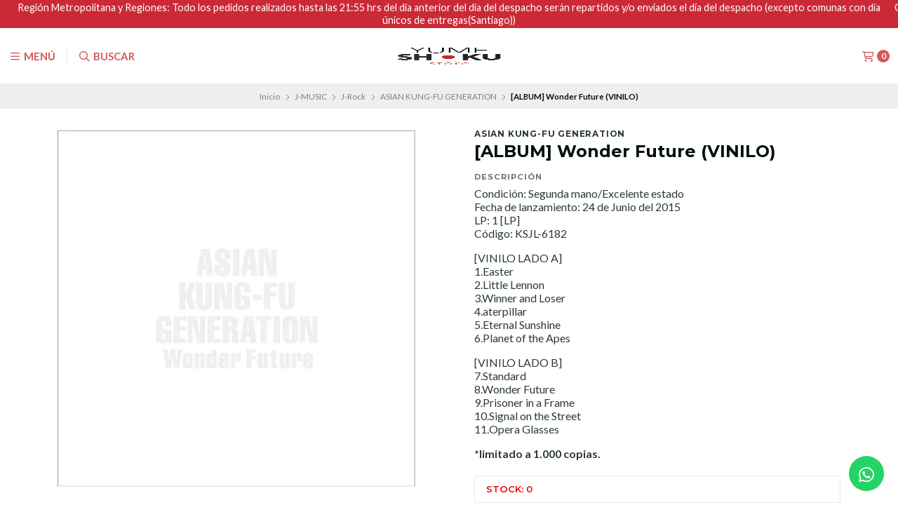

--- FILE ---
content_type: text/html; charset=utf-8
request_url: https://www.yumeshokustore.cl/album-the-recording-at-nhk-cr-509-studio-limited-edition
body_size: 41234
content:
<!DOCTYPE html>
<!--[if IE 9]><html class="lt-ie10" > <![endif]-->
<html class="no-js" xmlns="https://www.w3.org/1999/xhtml" xmlns:og="https://ogp.me/ns#" xmlns:fb="https://www.facebook.com/2008/fbml">
<!--<![endif]-->
<head prefix="og: http://ogp.me/ns# fb: http://ogp.me/ns/fb# product: http://ogp.me/ns/product#">
	<title>[LIVE] Eizo Sakuhin Shu Dai 8 Kan ～Tour 2012 Landmark～ (B...</title>

<!-- Head MetaTags -->
<meta http-equiv="Content-Type" content="text/html; charset=UTF-8; ie=edge" />

<meta name="description" content="Condición: Segunda mano/Excelente estadoFecha de lanzamiento: 13 de Marzo del 2013Discos: 1 [Blu-ray]Código: KSXL-28 [Blu-ray]1. Loser2. All right part23. N24. 1.2.3.4.5.6. Baby5. A to Z (AとZ)6. Shinseiki no Love Song7. Taiyou Kouro8. Blue Train9. Re:Re:10. Kimi to Iu Hana11. Sore..." />
<meta name="robots" content="follow, all" />

<!-- Set the viewport width to device width for mobile -->
<meta name="viewport" content="width=device-width, initial-scale=1.0, user-scalable=no" />

<link rel="canonical" href="https://www.yumeshokustore.cl/album-the-recording-at-nhk-cr-509-studio-limited-edition">

<!-- Facebook Meta tags for Product -->
<meta property="fb:app_id" content="283643215104248" />

  <meta property="og:id" content="9810965" />
  <meta property="og:title" content="[ALBUM] Wonder Future (VINILO)" />
  <meta property="og:type" content="product" />
  
    
      <meta property="og:image" content="https://cdnx.jumpseller.com/yumestore/image/16392313/resize/1200/1200?1642104417" />
    
  

  
    <meta property="og:brand" content="ASIAN KUNG-FU GENERATION" />
  

  <meta property="product:is_product_shareable" content="1" />

  
    <meta property="product:original_price:amount" content="55500.0"/>
    <meta property="product:price:amount" content="55500.0"/>
     
      <meta property="product:availability" content="oos"/> 
    
   

  <meta property="product:original_price:currency" content="CLP"/>
  <meta property="product:price:currency" content="CLP"/>



<meta property="og:description" content="Condición: Segunda mano/Excelente estadoFecha de lanzamiento: 13 de Marzo del 2013Discos: 1 [Blu-ray]Código: KSXL-28 [Blu-ray]1. Loser2. All right part23. N24. 1.2.3.4.5.6. Baby5. A to Z (AとZ)6. Shinseiki no Love Song7. Taiyou Kouro8. Blue Train9. Re:Re:10. Kimi to Iu Hana11. Sore..." />
<meta property="og:url" content="https://www.yumeshokustore.cl/album-the-recording-at-nhk-cr-509-studio-limited-edition" />
<meta property="og:site_name" content="YUME SHOKU STORE" />
<meta name="twitter:card" content="summary" />


<meta property="og:locale" content="es_CL" />



<link rel="preconnect" href="https://images.jumpseller.com">
<link rel="preconnect" href="https://cdnx.jumpseller.com">
<link rel="preconnect" href="https://assets.jumpseller.com">


<link rel="alternate" hreflang="es-CL" href="https://www.yumeshokustore.cl/album-the-recording-at-nhk-cr-509-studio-limited-edition" />


<!-- Bootstrap CSS -->
<link rel="stylesheet" href="https://cdnjs.cloudflare.com/ajax/libs/bootstrap/5.1.3/css/bootstrap.min.css" integrity="sha384-1BmE4kWBq78iYhFldvKuhfTAU6auU8tT94WrHftjDbrCEXSU1oBoqyl2QvZ6jIW3" crossorigin="anonymous" >

<!-- CSS Files -->
<link rel="stylesheet" href="https://assets.jumpseller.com/store/yumestore/themes/483293/variables.min.css?1749445261" />
<link rel="stylesheet" href="https://assets.jumpseller.com/store/yumestore/themes/483293/styles.css?1749445261" />
<link rel="stylesheet" href="https://assets.jumpseller.com/store/yumestore/themes/483293/styles_options.min.css?1749445261" />















<link rel="preconnect" href="https://fonts.googleapis.com">
<link rel="preconnect" href="https://fonts.gstatic.com" crossorigin>
	
	<link href="https://fonts.googleapis.com/css2?family=Lato:ital,wght@0,300;0,400;0,700;0,900;1,300;1,400;1,700;1,900&family=Montserrat:ital,wght@0,300;0,400;0,500;0,600;0,700;0,800;1,300;1,400;1,500;1,600;1,700;1,800&display=swap" rel="stylesheet" media="print" onload="this.media='all'">
	





<!-- Swiper files -->
<script src="https://cdnjs.cloudflare.com/ajax/libs/Swiper/8.0.7/swiper-bundle.min.js" integrity="sha384-9UAjEH/hWCBrpIvGlIa3Y1bFwXvceFtZIB4kEuw8dPhXHwqADmYvC1FQcyKHMVGw" crossorigin="anonymous" ></script>
<link rel="stylesheet" href="https://cdnjs.cloudflare.com/ajax/libs/Swiper/8.0.7/swiper-bundle.min.css" integrity="sha384-PkFv3YEXftf+kllyTcVl8cCpexHu47ERzAsXp+iZ4SIAnJKl6fZh0rdtTO7YBEHb" crossorigin="anonymous" >



<link rel="stylesheet" href="https://cdnjs.cloudflare.com/ajax/libs/toastr.js/2.1.3/toastr.min.css" integrity="sha384-YzEqZ2pBV0i9OmlTyoz75PqwTR8If8GsXBv7HLQclEVqIC3VxIt98/U94ES6CJTR" crossorigin="anonymous" >


<!-- jQuery -->
<script src="https://cdnjs.cloudflare.com/ajax/libs/jquery/3.5.1/jquery.min.js" integrity="sha384-ZvpUoO/+PpLXR1lu4jmpXWu80pZlYUAfxl5NsBMWOEPSjUn/6Z/hRTt8+pR6L4N2" crossorigin="anonymous" ></script>
<!-- lazysizes -->
<script src="https://cdnjs.cloudflare.com/ajax/libs/lazysizes/5.3.2/lazysizes.min.js" integrity="sha384-3gT/vsepWkfz/ff7PpWNUeMzeWoH3cDhm/A8jM7ouoAK0/fP/9bcHHR5kHq2nf+e" crossorigin="anonymous" async=''></script>

<!-- Font Awesome Icon Library -->
<script src="https://kit.fontawesome.com/071a67a98c.js" crossorigin="anonymous"></script>

<!-- Store Favicon -->

    <link rel="apple-touch-icon" type="image/x-icon" href="https://cdnx.jumpseller.com/yumestore/image/58353300/resize/57/57?1734155156" sizes="57x57">
    <link rel="apple-touch-icon" type="image/x-icon" href="https://cdnx.jumpseller.com/yumestore/image/58353300/resize/60/60?1734155156" sizes="60x60">
    <link rel="apple-touch-icon" type="image/x-icon" href="https://cdnx.jumpseller.com/yumestore/image/58353300/resize/72/72?1734155156" sizes="72x72">
    <link rel="apple-touch-icon" type="image/x-icon" href="https://cdnx.jumpseller.com/yumestore/image/58353300/resize/76/76?1734155156" sizes="76x76">
    <link rel="apple-touch-icon" type="image/x-icon" href="https://cdnx.jumpseller.com/yumestore/image/58353300/resize/114/114?1734155156" sizes="114x114">
    <link rel="apple-touch-icon" type="image/x-icon" href="https://cdnx.jumpseller.com/yumestore/image/58353300/resize/120/120?1734155156" sizes="120x120">
    <link rel="apple-touch-icon" type="image/x-icon" href="https://cdnx.jumpseller.com/yumestore/image/58353300/resize/144/144?1734155156" sizes="144x144">
    <link rel="apple-touch-icon" type="image/x-icon" href="https://cdnx.jumpseller.com/yumestore/image/58353300/resize/152/152?1734155156" sizes="152x152">

    <link rel="icon" type="image/png" href="https://cdnx.jumpseller.com/yumestore/image/58353300/resize/196/196?1734155156" sizes="196x196">
    <link rel="icon" type="image/png" href="https://cdnx.jumpseller.com/yumestore/image/58353300/resize/160/160?1734155156" sizes="160x160">
    <link rel="icon" type="image/png" href="https://cdnx.jumpseller.com/yumestore/image/58353300/resize/96/96?1734155156" sizes="96x96">
    <link rel="icon" type="image/png" href="https://cdnx.jumpseller.com/yumestore/image/58353300/resize/32/32?1734155156" sizes="32x32">
    <link rel="icon" type="image/png" href="https://cdnx.jumpseller.com/yumestore/image/58353300/resize/16/16?1734155156" sizes="16x16">

  <meta name="msapplication-TileColor" content="#95b200">
  <meta name="theme-color" content="#ffffff">





<meta name="csrf-param" content="authenticity_token" />
<meta name="csrf-token" content="61HDe1TLffEx3HW2JneVbc0uU9measzaL24P_VV9ozYNcxnNnhdFTuk6-34PMXdGeW61c_C6bL2E9zidl9IDpg" />






<script>
  // Pixel code

  // dont send fb events if page is rendered inside an iframe (like admin theme preview)
  if(window.self === window.top) {
    !function(f,b,e,v,n,t,s){if(f.fbq)return;n=f.fbq=function(){n.callMethod?
    n.callMethod.apply(n,arguments):n.queue.push(arguments)};if(!f._fbq)f._fbq=n;
    n.push=n;n.loaded=!0;n.version='2.0';n.agent='pljumpseller';n.queue=[];t=b.createElement(e);t.async=!0;
    t.src=v;s=b.getElementsByTagName(e)[0];s.parentNode.insertBefore(t,s)}(window,
    document,'script','https://connect.facebook.net/' + getNavigatorLocale() + '/fbevents.js');

    var data = {};

    data.currency = 'CLP';
    data.total = '0.0';
    data.products_count = '0';

    

    data.content_ids = [9810965];
    data.contents = [{"id":9810965,"quantity":1,"item_price":55500.0,"item_discount":0.0}];
    data.single_value = 55500.0;

    // Line to enable Manual Only mode.
    fbq('set', 'autoConfig', false, '950046255790213');

    // FB Pixel Advanced Matching
    
    
    var advancedCustomerData = {
      'em' : '',
      'fn' : '',
      'ln' : '',
      'ph' : '',
      'ct' : '',
      'zp' : '',
      'country' : ''
    };

    var missingCustomerData = Object.values(advancedCustomerData).some(function(value) { return value.length == 0 });

    if(missingCustomerData) {
      fbq('init', '950046255790213');
    } else {
      fbq('init', '950046255790213', advancedCustomerData);
    }

    // PageView - build audience views (default FB Pixel behaviour)
    fbq('track', 'PageView');

    // AddToCart - released on page load after a product was added to cart
    

    // track conversion events, ordered by importance (not in this doc)
    // https://developers.facebook.com/docs/facebook-pixel/api-reference%23events

    
      // ViewContent - When a key page is viewed such as a product page
      
        fbq('track', 'ViewContent', {
          source: 'Jumpseller',
          value: data.single_value,
          currency: data.currency,
          content_name: document.title,
          content_type: 'product',
          content_ids: data.content_ids,
          contents: data.contents,
          referrer: document.referrer,
          userAgent: navigator.userAgent,
          language: navigator.language
        });
      

    

    function getNavigatorLocale(){
      return navigator.language.replace(/-/g,'_')
    }
  }
</script>





<script src="https://files.jumpseller.com/javascripts/dist/jumpseller-2.0.0.js" defer="defer"></script></head>
<body>
	

	
	<!-- begin Header -->
	<header class="header header--fixed header--push">
	<div class="container header-container">
		<div class="row align-items-center header-container__wrapper">
			
			<div class="col-3 col-md-4 col-lg header-container__column header-container__column--left">
			
				<ul class="d-flex justify-content-start header-toolbar">
					<!-- Nav -->
					<li class="header-toolbar__item">
						<button type="button" class="button button--circular header-toolbar__link" data-bs-toggle="offcanvas" data-bs-target="#sidebar-nav" aria-controls="sidebar-nav">
							<span class="header-toolbar__icon"><i class="far fa-bars fa-fw"></i></span>
							
							<span class="header-toolbar__text">Menú</span>
							
						</button>
					</li>

					

					
					<!-- Search -->
					<li class="header-toolbar__item">
						<button type="button" class="button button--circular header-toolbar__link toggle-search">
							<span class="header-toolbar__icon"><i class="far fa-search fa-fw"></i></span>
							
							<span class="header-toolbar__text">Buscar</span>
							
						</button>
					</li>
					

					
				</ul>
			</div>
			<!-- end .header-container__column--left -->

			
<div class="col-6 col-md-4 col-lg-auto col-lg-shrink text-center header-container__column header-container__column--brand">

	<a href="https://www.yumeshokustore.cl" class="header-container__brand" title="Ir a la página de Inicio">
		
		
		<img alt="Logo YUME SHOKU STORE" class="header-container__logo lazyload" src="https://assets.jumpseller.com/store/yumestore/themes/483293/options/71904687/31716603_10215753938898728_3303619291382808576_n.png?1653551621" data-src="https://assets.jumpseller.com/store/yumestore/themes/483293/options/71904687/31716603_10215753938898728_3303619291382808576_n.png?1653551621" loading="lazy">
		
		
	</a>
</div>
<!-- end .header-container__column--brand -->


			

			
			<div class="col-3 col-md-4 col-lg header-container__column header-container__column--right">
			
				<ul class="d-flex justify-content-end header-toolbar">
					

					

					

					

					
					<!-- Cart -->
					<li class="header-toolbar__item">
						<button type="button" class="button button--circular header-toolbar__link" data-bs-toggle="offcanvas" data-bs-target="#sidebar-cart" aria-controls="sidebar-cart">
							<span class="header-toolbar__icon"><i class="far fa-shopping-cart fa-fw"></i></span>
							<span class="header-toolbar__text header-toolbar__text--counter">0</span>
						</button>
					</li>
					
				</ul>
			</div>
			<!-- end .header-container__column--right -->
		</div>
		<!-- end .header-container__wrapper -->
	</div>
	<!-- end .header-container -->

	

	
	<!-- Header Search -->
<form action="/search" class="header-search trsn">
	<div class="container header-search__container">
		<div class="row header-search__content">
			<div class="col header-search__wrapper">
				<input type="text" class="text header-search__input" name=q placeholder="Busque productos aquí...">
				<button type="submit" class="button button--circular header-search__submit"><i class="far fa-search"></i></button>
			</div>
		</div>
	</div>
</form>
<!-- end .header-search -->
	
</header>

	<!-- end Header -->
	

	<!--
		Do NOT place any code here, between the Header and the Main container elements
	-->

	
	
	

<div class="container-fluid text-center info-slider info-slider--fixed">
	<div class="info-slider__carousel">
		<div class="swiper-wrapper">
		
		
			
			<div class="info-slider__block swiper-slide">
				<div class="info-slider__content">
					<div class="info-slider__text">DÍAS DE DESPACHOS: Regiones: Días (Lunes y Jueves) Región Metropolitana: (Martes y Viernes) <a href="/" class="info-slider__link" title=""></a></div>
				</div>
			</div>
			
		
		
		
			
			<div class="info-slider__block swiper-slide">
				<div class="info-slider__content">
					<div class="info-slider__text">Región Metropolitana y Regiones: Todo los pedidos realizados hasta las 21:55 hrs del día anterior del día del despacho serán repartidos y/o enviados el día del despacho (excepto comunas con día únicos de entregas(Santiago)) </div>
				</div>
			</div>
			
		
		
		
			
			<div class="info-slider__block swiper-slide">
				<div class="info-slider__content">
					<div class="info-slider__text">Comunas único días de entrega: Martes (Colina - Buin - Lampa) Miércoles (Colina - Buin - San José de maipo - Pirque - Paine) Viernes (Colina - Lampa - Paine - Buin) Sábado (Til Til - Melipilla - Colina - Lampa) </div>
				</div>
			</div>
			
		
		
		
			
		
		
		</div>
	</div>

	<script>
		var swiper = new Swiper('.info-slider__carousel', {
			// Optional parameters
			slidesPerView: 1,
			rewind: true,
			direction: 'horizontal',
			autoplay: {
				delay: 4000
			},
			pauseOnMouseEnter: true,
		});
	</script>
	
</div>
<!-- end .info-slider -->

	
	

	<div class="main-container">
		


<!-- Store Breadcrumbs -->
<section class="container-fluid text-center store-breadcrumbs">
	<ul class="no-bullet store-breadcrumbs__list">
		
		
		<li class="store-breadcrumbs__item"><a href="/" class="store-breadcrumbs__link" title="Volver a Inicio">Inicio</a></li>
		<li class="store-breadcrumbs__arrow"><i class="fal fa-angle-right fa-fw"></i></li>
		
		
		
		<li class="store-breadcrumbs__item"><a href="/j-music" class="store-breadcrumbs__link" title="Volver a J-MUSIC">J-MUSIC</a></li>
		<li class="store-breadcrumbs__arrow"><i class="fal fa-angle-right fa-fw"></i></li>
		
		
		
		<li class="store-breadcrumbs__item"><a href="/j-rock" class="store-breadcrumbs__link" title="Volver a J-Rock">J-Rock</a></li>
		<li class="store-breadcrumbs__arrow"><i class="fal fa-angle-right fa-fw"></i></li>
		
		
		
		<li class="store-breadcrumbs__item"><a href="/asian-kung-fu-generation" class="store-breadcrumbs__link" title="Volver a ASIAN KUNG-FU GENERATION">ASIAN KUNG-FU GENERATION</a></li>
		<li class="store-breadcrumbs__arrow"><i class="fal fa-angle-right fa-fw"></i></li>
		
		
		 
		<li class="store-breadcrumbs__item store-breadcrumbs__item--current">[ALBUM] Wonder Future (VINILO)</li> 
		
		
	</ul>
</section>
<!-- end .store-breadcrumbs -->


<!-- Product Main -->
<section class="container-fluid product-main">
	<div class="container product-main__container">
		<div class="row product-main__wrapper trsn">
			<!-- Product Heading -->
			<div class="col-12 product-heading">
	
	<span class="product-heading__detail product-heading__detail--uppercase product-heading__detail--brand">ASIAN KUNG-FU GENERATION</span>
	

	<h1 class="product-heading__title">[ALBUM] Wonder Future (VINILO)</h1>

	
	
<span class="product-heading__subtitle">Precio</span>
<h2 class="product-heading__pricing">$55.500</h2>


	

	
	


<div class="product-description">
	<span class="product-heading__subtitle">Descripción</span>
	<h3 class="product-description__content"><p>Condición: Segunda mano/Excelente estado<br>Fecha de lanzamiento: 24 de Junio del 2015<br>LP: 1 [LP]<br>Código: KSJL-6182</p>
<p>[VINILO LADO A]<br>1.Easter<br>2.Little Lennon<br>3.Winner and Loser<br>4.aterpillar<br>5.Eternal Sunshine<br>6.Planet of the Apes</p>
<p>[VINILO LADO B]<br>7.Standard<br>8.Wonder Future<br>9.Prisoner in a Frame<br>10.Signal on the Street<br>11.Opera Glasses</p>
<p><strong>*limitado a 1.000 copias.</strong></p></h3>
</div>


	

	
	<div class="product-heading__details">
		
			
				
			
		

		
		
		<div class="product-heading__column">
			

			
			
			
				<span class="product-heading__detail product-heading__detail--uppercase product-heading__detail--stock product-heading__detail--lowstock">Stock: 0</span>
			

			
			
			
			
			
		</div>
		<!-- end .product-heading__column -->
		
		
	</div>
	<!-- end .product-heading__details -->
	
</div>
<!-- end .product-heading -->


			<!-- Product Gallery -->
			

<div class="col-12 col-md-6 text-center product-gallery product-gallery--square">
	
	<img  alt="[ALBUM] Wonder Future (VINILO) " class="product-gallery__image lazyload" data-src="https://cdnx.jumpseller.com/yumestore/image/16392313/resize/610/610?1642104417" loading="lazy">
	

	

	
</div>
<!-- end .product-gallery -->


			<!-- Product Info -->
			<div class="col-12 col-md-6 text-start product-info">
				<div class="row product-info__wrapper">
					
					<!-- Product Status -->
					<div class="col-12 product-status">
	<div class="product-status__wrapper">
		
			<h3 class="product-status__title">Agotado</h3>
			
			<p class="product-status__text">Póngase en contacto con nosotros si necesita más información sobre este producto.</p>
			
		

		
		<a href="/contact" class="button button--circular button--default button--radius product-status__button" title="Contáctenos"><i class="far fa-envelope fa-fw"></i> Contáctenos</a>
		

		
	</div>
</div>
<!-- end .product-status -->

					

					

					

					

				</div>
			</div>
			<!-- end .product-info -->
		</div>
		<!-- end .product-main__wrapper -->
	</div>
	<!-- end .product-main__container -->
</section>
<!-- end .product-main -->

<!-- Bought together Products -->










<!-- Store Section recommended -->
<section id="store-section-recommended" class="container-fluid store-section" style="margin-top:30px;margin-bottom:0px;padding-top:0px;padding-bottom:0px;background-color:#FFFFFF;">
	<div class="container store-section__container">
		<div class="row align-items-center store-section__heading">
			<div class="col-12 col-lg-6 offset-lg-3 text-center store-section__column">
				<span class="store-section__subtitle">Puede que te interesen estos</span>

				<h3 class="store-section__title">Productos recomendados</h3>
			</div>
			<!-- end .store-section__column -->
		</div>
		<!-- end .store-section__heading -->

		<div class="row store-section__content">
			<div class="col-12 swiper store-section__slider store-section__slider--products store-section__slider--recommended">
				<div class="swiper-wrapper">
					
					
					
					













<div class="swiper-slide product-block product-block--slider">
	<div class="product-block__wrapper">
		<a href="/album-wonder-future-vinilo" class="product-block__anchor" title="Ir a [ALBUM] Wonder Future (Limited Edition)">
			
	
	

			
		
	

			
		
			
				<img alt="[ALBUM] Wonder Future (Limited Edition)" class="product-block__image lazyload" src="https://cdnx.jumpseller.com/yumestore/image/16392314/wonder_future_55522.jpg?1642104417"  data-src="https://cdnx.jumpseller.com/yumestore/image/16392314/wonder_future_55522.jpg?1642104417" loading="lazy">
			
		
	
		</a>

		<div class="product-block__info text-center">
			
	
	<span class="product-block__brand">ASIAN KUNG-FU GENERATION</span>
	
	

			<a href="/album-wonder-future-vinilo" class="product-block__name" title="Ir a [ALBUM] Wonder Future (Limited Edition)">[ALBUM] Wonder Future (Limited Edition)</a>

			
	
	
	<div class="product-block__price">$23.500</div>
	
	
	
		</div>

		
		
			
				
					
						
<form action="/cart/add/9810966" class="product-block__form product-block__form--9810966 text-center" method="post" name="buy" data-id="9810966" data-permalink="album-wonder-future-vinilo" data-brand="ASIAN KUNG-FU GENERATION" data-name="[ALBUM] Wonder Future (Limited Edition)" data-price="$23.500" data-image="https://cdnx.jumpseller.com/yumestore/image/16392314/thumb/70/70?1642104417">
	<a role="button" tabindex="0" class="button button--circular button--main product-block__button product-block__button--add-to-cart" data-clicked="1" onclick="addToCart('9810966', '[ALBUM] Wonder Future (Limited Edition)', $('.product-block__input--9810966').first().text());">Añadir al carro</a>

	<button type="button" class="button button--circular button--main button--full product-block__button product-block__button--update-cart" onclick="updateCart( $('.product-block__in-cart--9810966').val(), $('.product-block__input--9810966').first().text(), '[ALBUM] Wonder Future (Limited Edition)');" style="display:none!important;">Actualizar</button>

	<input id="prod_cart_id-9810966" type="hidden" class="product-block__in-cart product-block__in-cart--9810966" value="">
	<input id="prod_id-9810966" type="hidden" class="product-block__id" value="9810966" />

	<div class="trsn product-block__quantity product-block__quantity--9810966">
		<a role="button" tabindex="0" class="product-block__handler product-block__handler--minus"><i class="fas fa-minus-circle fa-fw"></i></a>
		<div  data-stock="1"  class="product-block__input product-block__input--9810966">1</div>
		<a role="button" tabindex="0" class="product-block__handler product-block__handler--plus"><i class="fas fa-plus-circle fa-fw"></i></a>
	</div>

	<div class="product-block__message trsn"><i class="far fa-check fa-fw"></i> Añadido</div>
</form>

					
				
			
		
		
	</div>
</div>

					
					
					
					
					













<div class="swiper-slide product-block product-block--slider">
	<div class="product-block__wrapper">
		<a href="/live-alice-in-wonde%D1%8Ffilm-dvd-1" class="product-block__anchor" title="Ir a [ALBUM] PLANET NINE (Limited Edition)">
			
	
	

			
		
		<div class="product-block__disabled"><span>Agotado</span></div>
		
	

			
		
			
				<img alt="[ALBUM] PLANET NINE (Limited Edition)" class="product-block__image lazyload" src="https://cdnx.jumpseller.com/yumestore/image/16534039/planet_nine_limited_edition_81468.jpg?1642104473"  data-src="https://cdnx.jumpseller.com/yumestore/image/16534039/planet_nine_limited_edition_81468.jpg?1642104473" loading="lazy">
			
		
	
		</a>

		<div class="product-block__info text-center">
			
	
	<span class="product-block__brand">Alice Nine.</span>
	
	

			<a href="/live-alice-in-wonde%D1%8Ffilm-dvd-1" class="product-block__name" title="Ir a [ALBUM] PLANET NINE (Limited Edition)">[ALBUM] PLANET NINE (Limited Edition)</a>

			
	
	
	<div class="product-block__price">$20.500</div>
	
	
	
		</div>

		
		
			
				
					<div class="product-block__form">
						
<a href="/live-alice-in-wonde%D1%8Ffilm-dvd-1" class="button button--circular button--main button--full product-block__button text-center" title="Ir a [ALBUM] PLANET NINE (Limited Edition)">Ver detalles</a>

					</div>
				
			
		
		
	</div>
</div>

					
					
					
					
					













<div class="swiper-slide product-block product-block--slider">
	<div class="product-block__wrapper">
		<a href="/album-shingeki-no-kyojin-original-soundtrack-1-regular-edition" class="product-block__anchor" title="Ir a [ALBUM] Shingeki no Kyojin – Original Soundtrack 1 (Regular Edition)">
			
	
	

			
		
		<div class="product-block__disabled"><span>Agotado</span></div>
		
	

			
		
			
				<img alt="[ALBUM] Shingeki no Kyojin – Original Soundtrack 1 (Regular Edition)" class="product-block__image lazyload" src="https://cdnx.jumpseller.com/yumestore/image/36700934/l_attaque_des_titans_-_original_soundtrack_11816.jpg?1687490116"  data-src="https://cdnx.jumpseller.com/yumestore/image/36700934/l_attaque_des_titans_-_original_soundtrack_11816.jpg?1687490116" loading="lazy">
			
		
	
		</a>

		<div class="product-block__info text-center">
			
	
	<span class="product-block__brand">Shingeki no Kyojin</span>
	
	

			<a href="/album-shingeki-no-kyojin-original-soundtrack-1-regular-edition" class="product-block__name" title="Ir a [ALBUM] Shingeki no Kyojin – Original Soundtrack 1 (Regular Edition)">[ALBUM] Shingeki no Kyojin – Original Soundtrack 1 (Regular Edition)</a>

			
	
	
	<div class="product-block__price">$20.500</div>
	
	
	
		</div>

		
		
			
				
					<div class="product-block__form">
						
<a href="/album-shingeki-no-kyojin-original-soundtrack-1-regular-edition" class="button button--circular button--main button--full product-block__button text-center" title="Ir a [ALBUM] Shingeki no Kyojin – Original Soundtrack 1 (Regular Edition)">Ver detalles</a>

					</div>
				
			
		
		
	</div>
</div>

					
					
					
					
					













<div class="swiper-slide product-block product-block--slider">
	<div class="product-block__wrapper">
		<a href="/album-rose-5th-anniversary-box-limited-edition" class="product-block__anchor" title="Ir a [ALBUM] Rose 5th Anniversary Box (Limited Edition)">
			
	
	

			
		
	

			
		
			
				<img alt="[ALBUM] Rose 5th Anniversary Box (Limited Edition)" class="product-block__image lazyload" src="https://cdnx.jumpseller.com/yumestore/image/63000263/rose_5th_anniversary_box_limited_edition_43058-223x300.jpg?1745928089"  data-src="https://cdnx.jumpseller.com/yumestore/image/63000263/rose_5th_anniversary_box_limited_edition_43058-223x300.jpg?1745928089" loading="lazy">
			
		
	
		</a>

		<div class="product-block__info text-center">
			
	
	<span class="product-block__brand">Versailles</span>
	
	

			<a href="/album-rose-5th-anniversary-box-limited-edition" class="product-block__name" title="Ir a [ALBUM] Rose 5th Anniversary Box (Limited Edition)">[ALBUM] Rose 5th Anniversary Box (Limited Edition)</a>

			
	
	
	<div class="product-block__price">$47.500</div>
	
	
	
		</div>

		
		
			
				
					
						
<form action="/cart/add/29715313" class="product-block__form product-block__form--29715313 text-center" method="post" name="buy" data-id="29715313" data-permalink="album-rose-5th-anniversary-box-limited-edition" data-brand="Versailles" data-name="[ALBUM] Rose 5th Anniversary Box (Limited Edition)" data-price="$47.500" data-image="https://cdnx.jumpseller.com/yumestore/image/63000263/thumb/70/70?1745928089">
	<a role="button" tabindex="0" class="button button--circular button--main product-block__button product-block__button--add-to-cart" data-clicked="1" onclick="addToCart('29715313', '[ALBUM] Rose 5th Anniversary Box (Limited Edition)', $('.product-block__input--29715313').first().text());">Añadir al carro</a>

	<button type="button" class="button button--circular button--main button--full product-block__button product-block__button--update-cart" onclick="updateCart( $('.product-block__in-cart--29715313').val(), $('.product-block__input--29715313').first().text(), '[ALBUM] Rose 5th Anniversary Box (Limited Edition)');" style="display:none!important;">Actualizar</button>

	<input id="prod_cart_id-29715313" type="hidden" class="product-block__in-cart product-block__in-cart--29715313" value="">
	<input id="prod_id-29715313" type="hidden" class="product-block__id" value="29715313" />

	<div class="trsn product-block__quantity product-block__quantity--29715313">
		<a role="button" tabindex="0" class="product-block__handler product-block__handler--minus"><i class="fas fa-minus-circle fa-fw"></i></a>
		<div  data-stock="1"  class="product-block__input product-block__input--29715313">1</div>
		<a role="button" tabindex="0" class="product-block__handler product-block__handler--plus"><i class="fas fa-plus-circle fa-fw"></i></a>
	</div>

	<div class="product-block__message trsn"><i class="far fa-check fa-fw"></i> Añadido</div>
</form>

					
				
			
		
		
	</div>
</div>

					
					
					
					
					













<div class="swiper-slide product-block product-block--slider">
	<div class="product-block__wrapper">
		<a href="/box-shinjuku-division-hypnosis-mic-division-rap-battle-six-shots-complete-box" class="product-block__anchor" title="Ir a [BOX SHINJUKU DIVISION] Hypnosis Mic -Division Rap Battle- SIX SHOTS COMPLETE BOX">
			
	
	

			
		
	

			
		
			
				<img alt="[BOX SHINJUKU DIVISION] Hypnosis Mic -Division Rap Battle- SIX SHOTS COMPLETE BOX" class="product-block__image lazyload" src="https://cdnx.jumpseller.com/yumestore/image/24281395/120202101_1.jpg?1653536139"  data-src="https://cdnx.jumpseller.com/yumestore/image/24281395/120202101_1.jpg?1653536139" loading="lazy">
			
		
	
		</a>

		<div class="product-block__info text-center">
			
	
	<span class="product-block__brand">Hypnosis Mic</span>
	
	

			<a href="/box-shinjuku-division-hypnosis-mic-division-rap-battle-six-shots-complete-box" class="product-block__name" title="Ir a [BOX SHINJUKU DIVISION] Hypnosis Mic -Division Rap Battle- SIX SHOTS COMPLETE BOX">[BOX SHINJUKU DIVISION] Hypnosis Mic -Division Rap Battle- SIX SHOTS COMPLETE BOX</a>

			
	
	
	<div class="product-block__price">$60.500</div>
	
	
	
		</div>

		
		
			
				
					
						
<form action="/cart/add/14066823" class="product-block__form product-block__form--14066823 text-center" method="post" name="buy" data-id="14066823" data-permalink="box-shinjuku-division-hypnosis-mic-division-rap-battle-six-shots-complete-box" data-brand="Hypnosis Mic" data-name="[BOX SHINJUKU DIVISION]  -Division Rap Battle- SIX SHOTS COMPLETE BOX" data-price="$60.500" data-image="https://cdnx.jumpseller.com/yumestore/image/24281395/thumb/70/70?1653536139">
	<a role="button" tabindex="0" class="button button--circular button--main product-block__button product-block__button--add-to-cart" data-clicked="1" onclick="addToCart('14066823', '[BOX SHINJUKU DIVISION] Hypnosis Mic -Division Rap Battle- SIX SHOTS COMPLETE BOX', $('.product-block__input--14066823').first().text());">Añadir al carro</a>

	<button type="button" class="button button--circular button--main button--full product-block__button product-block__button--update-cart" onclick="updateCart( $('.product-block__in-cart--14066823').val(), $('.product-block__input--14066823').first().text(), '[BOX SHINJUKU DIVISION] Hypnosis Mic -Division Rap Battle- SIX SHOTS COMPLETE BOX');" style="display:none!important;">Actualizar</button>

	<input id="prod_cart_id-14066823" type="hidden" class="product-block__in-cart product-block__in-cart--14066823" value="">
	<input id="prod_id-14066823" type="hidden" class="product-block__id" value="14066823" />

	<div class="trsn product-block__quantity product-block__quantity--14066823">
		<a role="button" tabindex="0" class="product-block__handler product-block__handler--minus"><i class="fas fa-minus-circle fa-fw"></i></a>
		<div  data-stock="2"  class="product-block__input product-block__input--14066823">1</div>
		<a role="button" tabindex="0" class="product-block__handler product-block__handler--plus"><i class="fas fa-plus-circle fa-fw"></i></a>
	</div>

	<div class="product-block__message trsn"><i class="far fa-check fa-fw"></i> Añadido</div>
</form>

					
				
			
		
		
	</div>
</div>

					
					
					
					
					













<div class="swiper-slide product-block product-block--slider">
	<div class="product-block__wrapper">
		<a href="/box-ikebukuro-division-hypnosis-mic-division-rap-battle-six-shots-complete-box" class="product-block__anchor" title="Ir a [BOX IKEBUKURO DIVISION] Hypnosis Mic -Division Rap Battle- SIX SHOTS COMPLETE BOX">
			
	
	

			
		
	

			
		
			
				<img alt="[BOX IKEBUKURO DIVISION] Hypnosis Mic -Division Rap Battle- SIX SHOTS COMPLETE BOX" class="product-block__image lazyload" src="https://cdnx.jumpseller.com/yumestore/image/24281479/120202098_1.jpg?1652985480"  data-src="https://cdnx.jumpseller.com/yumestore/image/24281479/120202098_1.jpg?1652985480" loading="lazy">
			
		
	
		</a>

		<div class="product-block__info text-center">
			
	
	<span class="product-block__brand">Hypnosis Mic</span>
	
	

			<a href="/box-ikebukuro-division-hypnosis-mic-division-rap-battle-six-shots-complete-box" class="product-block__name" title="Ir a [BOX IKEBUKURO DIVISION] Hypnosis Mic -Division Rap Battle- SIX SHOTS COMPLETE BOX">[BOX IKEBUKURO DIVISION] Hypnosis Mic -Division Rap Battle- SIX SHOTS COMPLETE BOX</a>

			
	
	
	<div class="product-block__price">$60.500</div>
	
	
	
		</div>

		
		
			
				
					
						
<form action="/cart/add/14066833" class="product-block__form product-block__form--14066833 text-center" method="post" name="buy" data-id="14066833" data-permalink="box-ikebukuro-division-hypnosis-mic-division-rap-battle-six-shots-complete-box" data-brand="Hypnosis Mic" data-name="[BOX IKEBUKURO DIVISION]  -Division Rap Battle- SIX SHOTS COMPLETE BOX" data-price="$60.500" data-image="https://cdnx.jumpseller.com/yumestore/image/24281479/thumb/70/70?1652985480">
	<a role="button" tabindex="0" class="button button--circular button--main product-block__button product-block__button--add-to-cart" data-clicked="1" onclick="addToCart('14066833', '[BOX IKEBUKURO DIVISION] Hypnosis Mic -Division Rap Battle- SIX SHOTS COMPLETE BOX', $('.product-block__input--14066833').first().text());">Añadir al carro</a>

	<button type="button" class="button button--circular button--main button--full product-block__button product-block__button--update-cart" onclick="updateCart( $('.product-block__in-cart--14066833').val(), $('.product-block__input--14066833').first().text(), '[BOX IKEBUKURO DIVISION] Hypnosis Mic -Division Rap Battle- SIX SHOTS COMPLETE BOX');" style="display:none!important;">Actualizar</button>

	<input id="prod_cart_id-14066833" type="hidden" class="product-block__in-cart product-block__in-cart--14066833" value="">
	<input id="prod_id-14066833" type="hidden" class="product-block__id" value="14066833" />

	<div class="trsn product-block__quantity product-block__quantity--14066833">
		<a role="button" tabindex="0" class="product-block__handler product-block__handler--minus"><i class="fas fa-minus-circle fa-fw"></i></a>
		<div  data-stock="1"  class="product-block__input product-block__input--14066833">1</div>
		<a role="button" tabindex="0" class="product-block__handler product-block__handler--plus"><i class="fas fa-plus-circle fa-fw"></i></a>
	</div>

	<div class="product-block__message trsn"><i class="far fa-check fa-fw"></i> Añadido</div>
</form>

					
				
			
		
		
	</div>
</div>

					
					
					
					
					













<div class="swiper-slide product-block product-block--slider">
	<div class="product-block__wrapper">
		<a href="/album-ideal-1st-limited-edition" class="product-block__anchor" title="Ir a [ALBUM] GEMINI (Regular Edition)">
			
	
	

			
		
		<div class="product-block__disabled"><span>Agotado</span></div>
		
	

			
		
			
				<img alt="[ALBUM] GEMINI (Regular Edition)" class="product-block__image lazyload" src="https://cdnx.jumpseller.com/yumestore/image/16534054/51DXvI0omWL.jpg?1642104474"  data-src="https://cdnx.jumpseller.com/yumestore/image/16534054/51DXvI0omWL.jpg?1642104474" loading="lazy">
			
		
	
		</a>

		<div class="product-block__info text-center">
			
	
	<span class="product-block__brand">Alice Nine.</span>
	
	

			<a href="/album-ideal-1st-limited-edition" class="product-block__name" title="Ir a [ALBUM] GEMINI (Regular Edition)">[ALBUM] GEMINI (Regular Edition)</a>

			
	
	
	<div class="product-block__price">$14.500</div>
	
	
	
		</div>

		
		
			
				
					<div class="product-block__form">
						
<a href="/album-ideal-1st-limited-edition" class="button button--circular button--main button--full product-block__button text-center" title="Ir a [ALBUM] GEMINI (Regular Edition)">Ver detalles</a>

					</div>
				
			
		
		
	</div>
</div>

					
					
					
					
					













<div class="swiper-slide product-block product-block--slider">
	<div class="product-block__wrapper">
		<a href="/album-the-omnigod-regular-edition" class="product-block__anchor" title="Ir a [ALBUM] THE OMNIGOD (Regular Edition)">
			
	
	

			
		
		<div class="product-block__disabled"><span>Agotado</span></div>
		
	

			
		
			
				<img alt="[ALBUM] THE OMNIGOD (Regular Edition)" class="product-block__image lazyload" src="https://cdnx.jumpseller.com/yumestore/image/16619895/the_omnigod_53521.jpg?1642104526"  data-src="https://cdnx.jumpseller.com/yumestore/image/16619895/the_omnigod_53521.jpg?1642104526" loading="lazy">
			
		
	
		</a>

		<div class="product-block__info text-center">
			
	
	

			<a href="/album-the-omnigod-regular-edition" class="product-block__name" title="Ir a [ALBUM] THE OMNIGOD (Regular Edition)">[ALBUM] THE OMNIGOD (Regular Edition)</a>

			
	
	
	<div class="product-block__price">$22.500</div>
	
	
	
		</div>

		
		
			
				
					<div class="product-block__form">
						
<a href="/album-the-omnigod-regular-edition" class="button button--circular button--main button--full product-block__button text-center" title="Ir a [ALBUM] THE OMNIGOD (Regular Edition)">Ver detalles</a>

					</div>
				
			
		
		
	</div>
</div>

					
					
					
					
					













<div class="swiper-slide product-block product-block--slider">
	<div class="product-block__wrapper">
		<a href="/maxi-single-topaz-limited-edition-1" class="product-block__anchor" title="Ir a [MAXI SINGLE] TOPAZ (Limited Edition)">
			
	
	

			
		
		<div class="product-block__disabled"><span>Agotado</span></div>
		
	

			
		
			
				<img alt="[MAXI SINGLE] TOPAZ (Limited Edition)" class="product-block__image lazyload" src="https://cdnx.jumpseller.com/yumestore/image/16552077/topaz_limited_edition_100864.jpg?1642104501"  data-src="https://cdnx.jumpseller.com/yumestore/image/16552077/topaz_limited_edition_100864.jpg?1642104501" loading="lazy">
			
		
	
		</a>

		<div class="product-block__info text-center">
			
	
	<span class="product-block__brand">JUPITER</span>
	
	

			<a href="/maxi-single-topaz-limited-edition-1" class="product-block__name" title="Ir a [MAXI SINGLE] TOPAZ (Limited Edition)">[MAXI SINGLE] TOPAZ (Limited Edition)</a>

			
	
	
	<div class="product-block__price">$16.500</div>
	
	
	
		</div>

		
		
			
				
					<div class="product-block__form">
						
<a href="/maxi-single-topaz-limited-edition-1" class="button button--circular button--main button--full product-block__button text-center" title="Ir a [MAXI SINGLE] TOPAZ (Limited Edition)">Ver detalles</a>

					</div>
				
			
		
		
	</div>
</div>

					
					
					
					
					













<div class="swiper-slide product-block product-block--slider">
	<div class="product-block__wrapper">
		<a href="/bear-ruki-22nd-anniversary" class="product-block__anchor" title="Ir a [BEAR] RUKI 22ND ANNIVERSARY ">
			
	
	

			
		
		<div class="product-block__disabled"><span>Agotado</span></div>
		
	

			
		
			
				<img alt="[BEAR] RUKI 22ND ANNIVERSARY " class="product-block__image lazyload" src="https://cdnx.jumpseller.com/yumestore/image/58056845/51ruBybJzcL._AC_SL1500_.jpg?1733431937"  data-src="https://cdnx.jumpseller.com/yumestore/image/58056845/51ruBybJzcL._AC_SL1500_.jpg?1733431937" loading="lazy">
			
		
	
		</a>

		<div class="product-block__info text-center">
			
	
	<span class="product-block__brand">the GazettE</span>
	
	

			<a href="/bear-ruki-22nd-anniversary" class="product-block__name" title="Ir a [BEAR] RUKI 22ND ANNIVERSARY ">[BEAR] RUKI 22ND ANNIVERSARY </a>

			
	
	
	<div class="product-block__price">$115.000</div>
	
	
	
		</div>

		
		
			
				
					<div class="product-block__form">
						
<a href="/bear-ruki-22nd-anniversary" class="button button--circular button--main button--full product-block__button text-center" title="Ir a [BEAR] RUKI 22ND ANNIVERSARY ">Ver detalles</a>

					</div>
				
			
		
		
	</div>
</div>

					
					
				</div>
				<!-- end .swiper-wrapper -->

				<div class="swiper-pagination"></div>

				<div class="swiper-button-prev trsn">
					<i class="far fa-angle-left"></i>
				</div>
				<div class="swiper-button-next trsn">
					<i class="far fa-angle-right"></i>
				</div>
			</div>
			<!-- end .store-section__slider -->

			<script>
				var recommended_slider = new Swiper('.store-section__slider--recommended', {
					// Optional parameters
					slidesPerView: 1,
					rewind: true,
					direction: 'horizontal',
					
					// Pagination
					pagination: {
						el: '.swiper-pagination',
						clickable: true,
					},
					// Navigation arrows
					navigation: {
						prevEl: '.swiper-button-prev',
						nextEl: '.swiper-button-next',
					},
					breakpoints: {
						321: {
							slidesPerView: 1,
						},
						576: {
							slidesPerView: 2,
						},
						768: {
							slidesPerView: 3
						},
						992: {
							slidesPerView: 4
						},
						1200: {
							slidesPerView: 5,
						},
					},
				});
			</script>
		</div>
		<!-- end .store-section__content -->
	</div>
	<!-- end .store-section__container -->
</section>
<!-- end .store-section -->


<div id="components"></div>

<script>
	$(document).ready(function(){
		//Display product info on load to avoid glitch
		$('.product-main__wrapper').css('opacity','1');
		
		// If window width > 640 append the heading to the right side
		let storeWidth = $(window).width();
		if(storeWidth >= 640){
			$('.product-heading').prependTo('.product-info__wrapper');
		}

		// On window resize move the heading to the right side or the top part
		$(window).resize(function(){
			let storeResize = $(this).width();
			if(storeResize >= 640){
				$('.product-heading').prependTo('.product-info__wrapper');
			} else {
				$('.product-heading').prependTo('.product-main__wrapper');
			}
		});

		if( $('.product-heading__details .product-heading__column').length == 0 ){
			$('.product-heading__details').hide();s
		}

		

		let preventSubmit = function(event) {
			if(event.keyCode == 13) {
				event.preventDefault();
				return false;
			}
		}
		$('.prevent-enter-submit').keydown(preventSubmit);
		$('.prevent-enter-submit').keypress(preventSubmit);
		$('.prevent-enter-submit').keyup(preventSubmit);

	});
</script>




<script>
$(document).ready(function() {
	
	// Get each product block
	$('.product-form').each(function(){
		let product 			= $(this),
			productID 			= product.data('id'),
			productPermalink 	= product.data('permalink'),
			productName 		= product.data('name'),
			productQuantity 	= product.find('.product-form__quantity'),
			productInput 		= product.find('.product-form__input'),
			productInputQty 	= parseFloat(productInput.text()),
			productPlus 		= product.find('.product-form__handler--plus'),
			productMinus 		= product.find('.product-form__handler--minus'),
			productMinQty 		= '0',
			productMaxQty 		= parseFloat(productInput.attr('data-stock')),
			productAddToCart 	= product.find('.product-form__button--add-to-cart'),
			productUpdate 		= product.find('.product-form__button--update-cart'),
			productDefaultQty 	= 1;

		let storeProduct 		= $('.store-product[data-original-id="' + productID + '"]'),
			storeProductPlus 	= storeProduct.find('.store-product__handler--plus');

		// Add 1 unit to cart
		productPlus.click(function() {
			var oldQuantity = parseFloat(productInput.text());
			if (oldQuantity >= productMaxQty) {
				var newQuantity = oldQuantity;
			} else {
				var newQuantity = oldQuantity + 1;
			}
			productInput.text(newQuantity);
			productInput.trigger('change');

			if(newQuantity == productMaxQty){
				productPlus.addClass('product-form__handler--disabled').prop('disabled', true);
				storeProductPlus.addClass('store-product__handler--disabled').prop('disabled', true);
			}

			// Update Qty in sidebar product
			if( $('.store-product[data-permalink="' + productPermalink + '"]').length > 0 ){
				$('.store-product[data-permalink="' + productPermalink + '"]').find('.store-product__qty').text(newQuantity);
				$('.store-product[data-permalink="' + productPermalink + '"]').find('.store-product__input').text(newQuantity);
			}
		});

		// Remove 1 unit from cart
		productMinus.click(function() {
			var oldQuantity = parseFloat(productInput.text());
			if (oldQuantity <= productMinQty) {
				var newQuantity = oldQuantity;
			} else {
				var newQuantity = oldQuantity - 1;
			}

			if(newQuantity < productMaxQty){
				productPlus.removeClass('product-form__handler--disabled').prop('disabled', false);
				storeProductPlus.removeClass('store-product__handler--disabled').prop('disabled', false);
			}

			productInput.text(newQuantity);
			productInput.trigger('change');

			// Update Qty in sidebar product
			if( $('.store-product[data-permalink="' + productPermalink + '"]').length > 0 ){
				$('.store-product[data-permalink="' + productPermalink + '"]').find('.store-product__qty').text(newQuantity);
				$('.store-product[data-permalink="' + productPermalink + '"]').find('.store-product__input').text(newQuantity);
			}
		});

		// call refreshCart function
		refreshCart();

		// Check if the product quantity input changes
		productInput.change(function(){
			if( product.length <=0 ){
				return;
			}

			// Trigger updateCart event
			productUpdate.click();

			// If Qty=0, show AddToCart button
			var getProductQty = $(this).text();

			if( getProductQty <= 0){
				productQuantity.removeClass('product-form__quantity--visible');
				productAddToCart.addClass('product-form__button--visible');
				productInput.text(productDefaultQty);

				// Remove Sidebar product
				$('.store-product[data-permalink="' + productPermalink + '"]').remove();
			} else {

			}
		});
	});
	

	// Enable update cart button
	document.querySelectorAll('.product-form__button--add-to-cart[data-clicked="1"]').forEach(function(element){
		element.setAttribute('data-clicked', '0');
	});
});

function toggleHandler(element, disabled) {
	let handlerType = element.classList[0];
	if (disabled) {
		element.setAttribute('disabled', 'disabled');
		element.classList.add(`${handlerType}--disabled`);
	} else {
		element.removeAttribute('disabled');
		element.classList.remove(`${handlerType}--disabled`);
	}
}

function updateEveryInstanceOfProduct(id, quantity, productMaxQty = null) {
	let sameProductElements = document.querySelectorAll(`.product-block__form--${id}`);
	let storeProduct = document.querySelector(`.store-product[data-original-id='${id}']`);
	let productName = storeProduct.querySelector('.store-product__name').textContent;

	sameProductElements.forEach(product => {
		let productInput = product.querySelector('.product-block__input');
		let productPlus = product.querySelector('.product-block__handler--plus');
		let productMinus = product.querySelector('.product-block__handler--minus');
		let productQuantity	= product.querySelector('.product-block__quantity');
		let productAddToCart = product.querySelector('.product-block__button--add-to-cart');

		// Update quantity
		productInput.textContent = quantity;

		// Disable/enable handlers if needed
		switch(quantity) {
			case productMaxQty:
				toggleHandler(productPlus, true);
				break;
			case 0:
				productQuantity.classList.remove('product-block__quantity--visible');
				productAddToCart.classList.remove('product-block__button--hidden');
				productInput.textContent = 1; // Reset to 1
				break;
			default:
				toggleHandler(productPlus, false);
				toggleHandler(productMinus, false);
				break;
		}
	});

	// Update Qty in sidebar product
	if (quantity == 0) {
		storeProduct.remove();
	} else {
		storeProduct.querySelector('.store-product__qty').textContent = quantity;
		storeProduct.querySelector('.store-product__input').textContent = quantity;
	}

	// Finally, update the cart
	let storeProductId = storeProduct.dataset.id || storeProduct.querySelector('.store-product__in-cart').value
	updateCart(storeProductId, quantity, productName);
}

// Get Cart function
function refreshCart(){
	var callbackFunction = function(data){
		// Check products and place quantity in the qty box
		var products = data.products;

		$.each( products, function( key, value ) {
			var productCartID 	= value.id;
			var productName 	= value.name;
			var productID 		= value.product_id;
			var productQty 		= value.qty;
			var productSku 		= value.sku;
			var productStock 	= value.stock;


			// Call product block form
			let blockForm 					= $('.product-block__form--' + productID),
				blockFormQuantity 			= blockForm.find('.product-block__quantity'),
				blockFormInput				= blockForm.find('.product-block__input'),
				blockFormInputQty			= blockFormInput.text(),
				blockFormInputStock 		= blockFormInput.attr('data-stock'),
				blockFormAddtocart 			= blockForm.find('.product-block__button--add-to-cart'),
				blockFormIncart 			= blockForm.find('.product-block__in-cart'),
				blockFormDefaultQty 		= 1;

			

			
			// Call form in product page
			let pageForm 					= $('.product-form--' + productID),
				pageFormQuantity 			= pageForm.find('.product-form__quantity'),
				pageFormInput				= pageForm.find('.product-form__input'),
				pageFormInputQty			= pageFormInput.text(),
				pageFormInputStock 			= pageFormInput.attr('data-stock'),
				pageFormAddtocart 			= pageForm.find('.product-form__button--add-to-cart'),
				pageFormIncart 				= pageForm.find('.product-form__in-cart'),
				pageFormDefaultQty 			= 1;
			

			if( productQty > 0 ){
				// Get store product
				var storeProduct = $('.store-product[data-original-id="' + productID + '"]'),
					storeProductName = storeProduct.find('.store-product__name').text(),
					storeProductOnclick = "updateCart( $('.store-product__in-cart--" + productCartID + "').val(), $('.store-product__input--" + productCartID +"').text(), '" + storeProductName + "');";

				var storeProductForm =
					'<form action="/cart/add/' + productID + '" class="store-product__form store-product__form--' + productCartID + '" method=post name=buy>' +
						'<button type="button" class="button button--circular button--main button--full store-product__button store-product__button--update-cart"' + 'onclick="' + storeProductOnclick + '" style="display:none!important;">Actualizar Carro</button>' +
						'<input id="prod_cart_id-' + productCartID + '" type="hidden" class="store-product__in-cart store-product__in-cart--' + productCartID + '" value="' + productCartID + '">' +
						'<div class="trsn store-product__quantity store-product__quantity--' + productCartID + '">' +
							'<button type="button" class="button button--circular store-product__handler store-product__handler--minus"><i class="fal fa-minus-circle fa-fw"></i></button>' +
							'<div data-stock="' + blockFormInputStock + '" class="store-product__input store-product__input--' + productCartID + '">' + productQty + '</div>' +
							'<button type="button" class="button button--circular store-product__handler store-product__handler--plus"><i class="fal fa-plus-circle fa-fw"></i></button>' +
						'</div>' +
						'<input type="hidden">' +
					'</form>';

				// Append ordered product form
				if( storeProduct.find('.store-product__form').length == 0 ){
					storeProduct.find('.store-product__container').append(storeProductForm);

					var storeProductInput 		= storeProduct.find('.store-product__input'),
						storeProductMaxQty 		= parseFloat(storeProductInput.attr('data-stock')),
						storeProductMinQty 		= '1',
						storeProductPlus 		= storeProduct.find('.store-product__handler--plus'),
						storeProductMinus 		= storeProduct.find('.store-product__handler--minus'),
						storeProductDelete 		= storeProduct.find('.store-product__delete'),
						storeProductQuantity 	= storeProduct.find('.store-product__qty');

					// Add 1 item to cart
					storeProductPlus.click(function(){
						// storeProduct.find('.store-product__input').text(productQty);

						var oldQuantity = parseFloat(storeProductInput.text());
						if (oldQuantity >= storeProductMaxQty) {
							var newQuantity = oldQuantity;
						} else {
							var newQuantity = oldQuantity + 1;
						}

						// store product input
						storeProductInput.text(newQuantity);
						storeProductInput.trigger('change');
						// store product quantity
						storeProductQuantity.text(newQuantity);
						storeProductQuantity.trigger('change');

						if(newQuantity == storeProductMaxQty){
							storeProductPlus.addClass('store-product__handler--disabled').prop('disabled', true);

							if( blockForm.length > 0 ){
								blockForm.find('.product-block__handler--plus').addClass('product-block__handler--disabled');
							}

							

							
							if( pageForm.length > 0 ){
								pageForm.find('.product-form__handler--plus').addClass('product-form__handler--disabled');
							}
							
						}

						// $('.product-block__quantity--' + productID).find('.product-block__handler--plus').click();
					});

					// Remove 1 unit from cart
					storeProductMinus.click(function(){
						// storeProduct.find('.store-product__input').text(productQty);

						var oldQuantity = parseFloat(storeProductInput.text());
						if (oldQuantity <= storeProductMinQty) {
							var newQuantity = oldQuantity;
							removeStoreProduct();
							// $(this).parents('.store-product').remove();
						} else {
							var newQuantity = oldQuantity - 1;
						}

						// store product input
						storeProductInput.text(newQuantity);
						storeProductInput.trigger('change');
						// store product quantity
						storeProductQuantity.text(newQuantity);
						storeProductQuantity.trigger('change');

						if(newQuantity < storeProductMaxQty){
							storeProductPlus.removeClass('store-product__handler--disabled').prop('disabled', false);

							if( blockForm.length > 0 ){
								blockForm.find('.product-block__handler--plus').removeClass('product-block__handler--disabled');
							}
							

							
							if( pageForm.length > 0 ){
								pageForm.find('.product-form__handler--plus').removeClass('product-form__handler--disabled');
							}
							
						}

						// removeStoreProduct();
					});

					// Trigger UpdateCart event
					storeProductInput.change(function(){
						storeProduct.find('.store-product__button--update-cart').click();
					});

					// Remove the product completely
					storeProductDelete.click(function(){
						$('#cart-delete').addClass('show').attr('aria-hidden', 'true');
						removeStoreProduct();
					});

					// Function for delete modal
					function removeStoreProduct(){
						var deleteModal = $('#cart-delete'),
							deleteModalProduct = deleteModal.find('.cart-delete__product'),
							deleteModalConfirm = deleteModal.find('.cart-delete__button--confirm');

						deleteModalProduct.text(storeProductName);
						deleteModalConfirm.attr('data-delete', productCartID);

						deleteModalConfirm.off('click');
						deleteModalConfirm.on('click', function(){
							updateEveryInstanceOfProduct(storeProduct.data('original-id'), 0);

							deleteModal.find('.cart-delete__button--dismiss').click();
							$('.modal-backdrop.fade.show').remove();

							// Check if form exists
							if( blockForm.length > 0 ){
								blockForm.find('.product-block__input').text('1');
								blockForm.find('.product-block__handler').removeClass('product-block__handler--disabled');
								blockForm.find('.product-block__quantity').removeClass('product-block__quantity--visible');
								blockForm.find('.product-block__button--add-to-cart').removeClass('product-block__button--hidden');
							}
							

							
							if( pageForm.length > 0 ){
								pageForm.find('.product-form__input').text('1');
								pageForm.find('.product-form__handler').removeClass('product-form__handler--disabled');
								pageForm.find('.product-form__quantity').removeClass('product-form__quantity--visible');
								pageForm.find('.product-form__button--add-to-cart').addClass('product-form__button--visible');
							}
							

							// Call functions
							refreshCart();
							updateCart();
						});

						var newDeleteModal = new bootstrap.Modal(deleteModal, {backdrop: true});
						newDeleteModal.show();
					}

					// if( $('#sidebar-cart').hasClass('is-editing') ){
						// storeProduct.find('.store-product__form').addClass('store-product__form--visible');
						// storeProduct.find('.store-product__delete').addClass('store-product__delete--visible');
					// }
				}

				// for Product block
				blockFormInput.text(productQty);
				blockFormQuantity.addClass('product-block__quantity--visible');
				blockFormAddtocart.addClass('product-block__button--hidden');
				blockFormIncart.val(productCartID);
				if( productQty == blockFormInputStock ){
					blockForm.find('.product-block__handler--plus').addClass('product-block__handler--disabled').prop('disabled', true);
				}
				
				
				// for Product page
				pageFormInput.text(productQty);
				pageFormQuantity.addClass('product-form__quantity--visible');
				pageFormAddtocart.removeClass('product-form__button--visible');
				pageFormIncart.val(productCartID);
				if( productQty == pageFormInputStock ){
					pageForm.find('.product-form__handler--plus').addClass('product-form__handler--disabled').prop('disabled', true);
				}
				
			} else {
				// for Product block
				blockFormInput.text(blockFormDefaultQty);
				blockFormQuantity.removeClass('product-block__quantity--visible');
				blockFormAddtocart.removeClass('product-block__button--hidden');
				
				
				// for Product page
				pageFormInput.text(pageFormDefaultQty);
				pageFormQuantity.removeClass('product-form__quantity--visible');
				pageFormAddtocart.addClass('product-form__button--visible');
				
			}
		});
	};
	// outputs the cart's total amount.
	Jumpseller.getCart({callback: callbackFunction})
}

// Update Cart function
function updateCart(id, qty, productName, options) {
	Jumpseller.updateCart(id, qty, /*options,*/ {
		callback: function(data, status) {
			var products_count = data.products_count;
			var order_total = data.subtotal;
			// Math.round(data.subtotal)

			

			// Update Order totals
			let updateTotals = function(data){
				// Update Header counter
$('.header-toolbar__text--counter').html(Math.round(data.products_count));

// Update Header Total
// $('.header-content__title--total').html(Math.round(data.total)).formatCurrency(formatOptionsFor(new_currency));

// Update Sidebar Summary values
$('.store-totals__number--count').html(Math.round(data.products_count));

// Subtotal
let subtotal = $('.store-totals__number--subtotal');

subtotal.html(Math.round(data.subtotal)).formatCurrency(formatOptionsFor(new_currency));
subtotal.attr('data-value', Math.round(data.subtotal));

if (Math.round(data.subtotal) > 0.0) {
    subtotal.parents('.store-totals__block').removeClass('d-none');
} else {
    subtotal.parents('.store-totals__block').addClass('d-none');
}

// Discounts
let discounts = $('.store-totals__number--discounts');

discounts.html(Math.round(data.discount)).formatCurrency(formatOptionsFor(new_currency));
discounts.attr('data-value', Math.round(data.discount));

if (Math.round(data.discount) > 0.0) {
    discounts.parents('.store-totals__block').removeClass('d-none');
} else {
    discounts.parents('.store-totals__block').addClass('d-none');
} 

// Total
$('.store-totals__number--total').html(Math.round(data.total)).formatCurrency(formatOptionsFor(new_currency));
$('.store-totals__number--total').attr('data-total', Math.round(data.total));

			};
			Jumpseller.getCart({callback: updateTotals})

			if(products_count == 0){
				$('#sidebar-cart').removeClass('has-items');
				$('#sidebar-cart').removeClass('is-editing');
				$('#sidebar-cart').find('.sidebar-header__edit').attr('data-click-state', '0');
				$('#sidebar-cart').find('.sidebar-header__edit').find('span:first-child').show();
				$('#sidebar-cart').find('.sidebar-header__edit').find('span:last-child').hide();
				$('#sidebar-cart').find('.sidebar-header__close').click();
			} else {
				$('#sidebar-cart').addClass('has-items');
			}

			refreshCart();
		}
	});
}



// Add to Cart function
function addProduct(id, productName, qty, options) {

	var shoppingCartMessage = 'Ir al Carro de Compras.';
  var singleProductMessage = 'ha sido añadido al carro de compra.';
  var multiProductMessage = 'han sido añadidos al carro de compra.';

	let addToCartButtons = $('.product-form__button--add-to-cart');

	// Disable add to cart button while adding to cart process
	// Skip adding to cart if any button was already clicked
	if (addToCartButtons.data('clicked') == 1) return;
	else addToCartButtons.data('clicked', 1);

	Jumpseller.addProductToCart(id, qty, options, {
		callback: function(data, status) {
			toastr.options = {
				closeButton: true,
				debug: false,
				newestOnTop: false,
				progressBar: true,
				positionClass: 'top-right',
				preventDuplicates: false,
				onclick: null,
				showDuration: '500',
				hideDuration: '1000',
				timeOut: '5000',
				extendedTimeOut: '1000',
				showEasing: 'swing',
				hideEasing: 'linear',
				showMethod: 'fadeIn',
				hideMethod: 'fadeOut',
			};

			if (data.status == 404) {
				toastr.error(data.responseJSON.message);
			} else {
				var prod 				= $('.product-form--' + id),
					prodName 			= prod.data('name'),
					prodPermalink 		= prod.data('permalink'),
					prodImage 			= prod.data('image'),
					prodQty 			= prod.find('.product-form__input').text(),
					prodMessage 		= prod.find('.product-form__message');

				

				if(prod.hasClass('product-form--discount')){
					var prodPricingNew = prod.attr('data-price');
					var prodPricingOld = prod.attr('data-price-default');
					var prodPrice =
						'<div class="store-product__pricing store-product__pricing--discount">' +
							'<span class="store-product__qty">' + prodQty + '</span> × ' +
							'<div class="store-product__price">' +
								'<span>' + prodPricingNew + '</span>' +
								'<small>' + prodPricingOld + '</small>' +
							'</div>' +
						'</div>';
				} else {
					var prodPricingDefault = prod.attr('data-price');
					var prodPrice =
						'<div class="store-product__pricing">' +
							'<span class="store-product__qty">' + prodQty + '</span> × ' +
							'<div class="store-product__price">' + prodPricingDefault + '</div>' +
						'</div>';
				}

				if($('.store-product[data-permalink="' + prodPermalink + '"]').length == 0){
					var prodParse =
						'<div class="store-product" data-original-id="' + id + '" data-permalink="' + prodPermalink + '">' +
							'<div class="store-product__container">' +
								'<button type="button" class="button button--circular store-product__delete"><i class="far fa-trash-alt fa-fw"></i></button>' +
								'<a href="' + prodPermalink + '" class="store-product__image" title="Ir a ' + prodName + '">' +
									'<img src="' + prodImage + '" alt="' + prodName + '" loading="lazy">' +
								'</a>' +
								'<div class="store-product__info">' +
									'<div class="store-product__wrapper">' +
										'<span class="store-product__name">' + prodName + '</span>' + prodPrice +
										
									'</div>' +
								'</div>' +
							'</div>' +
						'</div>';

					$('.sidebar-cart__products').append(prodParse);
				} else {
					var currentProd = $('.store-product[data-permalink="' + prodPermalink + '"]').find('.store-product__qty');
					currentProd.text(parseInt(currentProd.text()) + parseInt(prodQty));
				}

				// Show product added message and then hide it
				prodMessage.addClass('product-form__message--visible');
				setTimeout(function() {
					prodMessage.removeClass('product-form__message--visible');
				}, 1500);

				// Update Order totals
				let updateTotals = function(data){
					
				};
				Jumpseller.getCart({callback: updateTotals});

				// Update cart information
				var toolbarCounter = parseInt($('.header-toolbar__text--counter').text());
				var toolbarStart = 1;
				if(toolbarCounter == 0) {
					var offcanvas_el = document.getElementById("sidebar-cart");
					var offcanvas = new bootstrap.Offcanvas(offcanvas_el, {backdrop: true});
					offcanvas.show();
				} else {
					$('.header-toolbar__text--counter').text(parseInt($('.header-toolbar__text--counter').text()) + parseInt(1));

					//Toastr notification
					toastr.success(
						qty + ' unidades de <strong>' + productName + '</strong> fueron agregadas al carro.' + ' <a href="/cart">Ir al carro</a>'
					);

				}

				// call refreshCart function
				refreshCart();
				updateCart();
			}

			// Enable buttons again by setting the data property to false. There is no need to disable them, since or the buttons
			// are hidden and wont be clicked or something went bad and we need the buttons again.
			addToCartButtons.data('clicked', 0);
		},
	});
}
</script>



	</div>
	<!-- end .main-container -->

	
	<!-- Sidebars -->
	
<!-- Sidebar Nav -->
<div class="offcanvas offcanvas-start sidebar text-start sidebar-color-text sidebar-color-background " tabindex="-1" id="sidebar-nav" aria-labelledby="sidebar-nav-title">
	<div class="offcanvas-header sidebar-header">
		
		<img data-src="https://assets.jumpseller.com/store/yumestore/themes/483293/options/71904751/31716603_10215753938898728_3303619291382808576_n.png?1653700736" src="https://assets.jumpseller.com/store/yumestore/themes/483293/options/71904751/31716603_10215753938898728_3303619291382808576_n.png?1653700736" alt="YUME SHOKU STORE - Logo" class="sidebar-header__logo" loading="lazy">
		
		<button type="button" class="btn bg-transparent text-reset sidebar-header__close" data-bs-dismiss="offcanvas" aria-label="Close">
			<i class="fa-light fa-xmark fa-2x"></i>
		</button>
	</div>

	<div class="offcanvas-body sidebar-body">
		
		<ul class="sidebar-accordion">
			
			<li class="sidebar-accordion__item">
				
				<a href="/contact" class="sidebar-accordion__link" title="Ir a Contacto">Contacto</a>
				
			</li>
			<!-- end .sidebar-accordion__item -->
			
			<li class="sidebar-accordion__item">
				
				<a class="sidebar-accordion__link" data-bs-toggle="collapse" href="#sidebar-accordion-item-6523567" role="button" aria-expanded="false" aria-controls="sidebar-accordion-item-6523567">PINK SPIDER CLUB <i class="far fa-angle-down fa-fw trsn sidebar-accordion__angle"></i></a>

				<div class="collapse sidebar-accordion__content" id="sidebar-accordion-item-6523567">
					<ul class="sidebar-accordion__menu">
						
						<li class="sidebar-accordion__subitem">
							
							<a href="/pink-spider-club/killstar" class="sidebar-accordion__sublink" title="Ir a KILLSTAR">KILLSTAR</a>
							
						</li>
						
						<li class="sidebar-accordion__subitem">
							
							<a href="/pink-spider-club/nier-clothing" class="sidebar-accordion__sublink" title="Ir a NieR CLOTHING">NieR CLOTHING</a>
							
						</li>
						
						<li class="sidebar-accordion__subitem">
							
							<a href="/pink-spider-club/sex-pot-revenge" class="sidebar-accordion__sublink" title="Ir a SEX POT ReVeNGe">SEX POT ReVeNGe</a>
							
						</li>
						
						<li class="sidebar-accordion__subitem">
							
							<a href="/pink-spider-club/accesorios-de-vestir" class="sidebar-accordion__sublink" title="Ir a Accesorios de vestir">Accesorios de vestir</a>
							
						</li>
						
						<li class="sidebar-accordion__subitem">
							
							<a href="/pink-spider-club/aros" class="sidebar-accordion__sublink" title="Ir a Aros, Anillos">Aros, Anillos</a>
							
						</li>
						
						<li class="sidebar-accordion__subitem">
							
							<a href="/pink-spider-club/bolsos-sanrio-anime" class="sidebar-accordion__sublink" title="Ir a Carteras/Bolsos/Mochilas (Sanrio, Anime, varios)">Carteras/Bolsos/Mochilas (Sanrio, Anime, varios)</a>
							
						</li>
						
						<li class="sidebar-accordion__subitem">
							
							<a href="/pink-spider-club/carteras-sanrio-anime" class="sidebar-accordion__sublink" title="Ir a Billeteras/Monederos (Sanrio, Anime, varios)">Billeteras/Monederos (Sanrio, Anime, varios)</a>
							
						</li>
						
						<li class="sidebar-accordion__subitem">
							
							<a href="/pink-spider-club/collares-vivienne-westwood-bootleg" class="sidebar-accordion__sublink" title="Ir a Collares cruces, Vivienne Westwood (Bootleg) etc.">Collares cruces, Vivienne Westwood (Bootleg) etc.</a>
							
						</li>
						
						<li class="sidebar-accordion__subitem">
							
							<a href="/pink-spider-club/llaveros-sanrio" class="sidebar-accordion__sublink" title="Ir a Llaveros (Sanrio)">Llaveros (Sanrio)</a>
							
						</li>
						
						<li class="sidebar-accordion__subitem">
							
							<a href="/pink-spider-club/pulseras-pandora-sanrio-anime" class="sidebar-accordion__sublink" title="Ir a Pulseras Charm (Sanrio, Anime, Harry Potter)">Pulseras Charm (Sanrio, Anime, Harry Potter)</a>
							
						</li>
						
						<li class="sidebar-accordion__subitem">
							
							<a href="/pink-spider-club/pins-sanrio-anime" class="sidebar-accordion__sublink" title="Ir a Pins (Sanrio, Anime)">Pins (Sanrio, Anime)</a>
							
						</li>
						
						<li class="sidebar-accordion__subitem">
							
							<a href="/pink-spider-club/totebag-pokemon" class="sidebar-accordion__sublink" title="Ir a Totebag (Pokemon)">Totebag (Pokemon)</a>
							
						</li>
						

						<li class="sidebar-accordion__subitem">
							<a href="/pink-spider-club" class="sidebar-accordion__sublink" title="Ver todo PINK SPIDER CLUB">Ver todo</a>
						</li>
					</ul>
				</div>
				
			</li>
			<!-- end .sidebar-accordion__item -->
			
			<li class="sidebar-accordion__item">
				
				<a href="/moi-meme-moitie" class="sidebar-accordion__link" title="Ir a Moi-même-Moitié">Moi-même-Moitié</a>
				
			</li>
			<!-- end .sidebar-accordion__item -->
			
			<li class="sidebar-accordion__item">
				
				<a class="sidebar-accordion__link" data-bs-toggle="collapse" href="#sidebar-accordion-item-5203303" role="button" aria-expanded="false" aria-controls="sidebar-accordion-item-5203303">DRAGON BALL <i class="far fa-angle-down fa-fw trsn sidebar-accordion__angle"></i></a>

				<div class="collapse sidebar-accordion__content" id="sidebar-accordion-item-5203303">
					<ul class="sidebar-accordion__menu">
						
						<li class="sidebar-accordion__subitem">
							
							<a href="/dragon-ball/preventas" class="sidebar-accordion__sublink" title="Ir a PREVENTAS">PREVENTAS</a>
							
						</li>
						
						<li class="sidebar-accordion__subitem">
							
							<a href="/artbooks/dragon-ball" class="sidebar-accordion__sublink" title="Ir a ARTBOOK DRAGON BALL">ARTBOOK DRAGON BALL</a>
							
						</li>
						
						<li class="sidebar-accordion__subitem">
							
							<a class="sidebar-accordion__sublink" data-bs-toggle="collapse" href="#sidebar-accordion-item-5180846" role="button" aria-expanded="false" aria-controls="sidebar-accordion-item-5180846">FIGURAS DRAGON BALL <i class="far fa-angle-down fa-fw trsn sidebar-accordion__angle"></i></a>

							<div class="collapse sidebar-accordion__subcontent" id="sidebar-accordion-item-5180846">
								<ul class="sidebar-accordion__menu sidebar-accordion__menu--inner">
									
									<li class="sidebar-accordion__subitem">
										<a href="/figuras/dragon-ball/gashapones-hg" class="sidebar-accordion__sublink sidebar-accordion__sublink--inner" title="Ir a Gashapones HG">Gashapones HG</a>
									</li>
									
									<li class="sidebar-accordion__subitem">
										<a href="/figuras/dragon-ball/gashapones-dg" class="sidebar-accordion__sublink sidebar-accordion__sublink--inner" title="Ir a Gashapones DG">Gashapones DG</a>
									</li>
									
									<li class="sidebar-accordion__subitem">
										<a href="/figuras/dragon-ball/hg-premium" class="sidebar-accordion__sublink sidebar-accordion__sublink--inner" title="Ir a HG PREMIUM">HG PREMIUM</a>
									</li>
									
									<li class="sidebar-accordion__subitem">
										<a href="/figuras/dragon-ball/ichiban-kuji" class="sidebar-accordion__sublink sidebar-accordion__sublink--inner" title="Ir a ICHIBAN KUJI">ICHIBAN KUJI</a>
									</li>
									
									<li class="sidebar-accordion__subitem">
										<a href="/figuras/dragon-ball/dxf" class="sidebar-accordion__sublink sidebar-accordion__sublink--inner" title="Ir a DXF">DXF</a>
									</li>
									
									<li class="sidebar-accordion__subitem">
										<a href="/figuras/dragon-ball/dragon-ball-z-soul-of-hyper-figuration" class="sidebar-accordion__sublink sidebar-accordion__sublink--inner" title="Ir a Dragon Ball Z Soul of Hyper Figuration">Dragon Ball Z Soul of Hyper Figuration</a>
									</li>
									
									<li class="sidebar-accordion__subitem">
										<a href="/figuras/dragon-ball/logos" class="sidebar-accordion__sublink sidebar-accordion__sublink--inner" title="Ir a LOGOS">LOGOS</a>
									</li>
									
									<li class="sidebar-accordion__subitem">
										<a href="/figuras/dragon-ball/solid-edge-works" class="sidebar-accordion__sublink sidebar-accordion__sublink--inner" title="Ir a SOLID EDGE WORKS">SOLID EDGE WORKS</a>
									</li>
									
									<li class="sidebar-accordion__subitem">
										<a href="/figuras/dragon-ball/match-makers" class="sidebar-accordion__sublink sidebar-accordion__sublink--inner" title="Ir a MATCH MAKERS">MATCH MAKERS</a>
									</li>
									
									<li class="sidebar-accordion__subitem">
										<a href="/figuras/dragon-ball/clearise" class="sidebar-accordion__sublink sidebar-accordion__sublink--inner" title="Ir a CLEARISE">CLEARISE</a>
									</li>
									
									<li class="sidebar-accordion__subitem">
										<a href="/figuras/dragon-ball/gxmateria" class="sidebar-accordion__sublink sidebar-accordion__sublink--inner" title="Ir a GxMATERIA">GxMATERIA</a>
									</li>
									
									<li class="sidebar-accordion__subitem">
										<a href="/figuras/dragon-ball/shfiguarts" class="sidebar-accordion__sublink sidebar-accordion__sublink--inner" title="Ir a S.H.Figuarts">S.H.Figuarts</a>
									</li>
									

									<li class="sidebar-accordion__subitem">
										<a href="/figuras/dragon-ball" class="sidebar-accordion__sublink sidebar-accordion__sublink--inner" title="Ver todo FIGURAS DRAGON BALL">Ver todo</a>
									</li>
								</ul>
							</div>
							
						</li>
						
						<li class="sidebar-accordion__subitem">
							
							<a class="sidebar-accordion__sublink" data-bs-toggle="collapse" href="#sidebar-accordion-item-3520863" role="button" aria-expanded="false" aria-controls="sidebar-accordion-item-3520863">MUSICA DRAGON BALL <i class="far fa-angle-down fa-fw trsn sidebar-accordion__angle"></i></a>

							<div class="collapse sidebar-accordion__subcontent" id="sidebar-accordion-item-3520863">
								<ul class="sidebar-accordion__menu sidebar-accordion__menu--inner">
									
									<li class="sidebar-accordion__subitem">
										<a href="/anime-music/dragon-ball-z/dragon-ball" class="sidebar-accordion__sublink sidebar-accordion__sublink--inner" title="Ir a Dragon Ball">Dragon Ball</a>
									</li>
									
									<li class="sidebar-accordion__subitem">
										<a href="/anime-music/dragon-ball-z/dragon-ball-z" class="sidebar-accordion__sublink sidebar-accordion__sublink--inner" title="Ir a Dragon Ball Z">Dragon Ball Z</a>
									</li>
									
									<li class="sidebar-accordion__subitem">
										<a href="/anime-music/dragon-ball-z/dragon-ball-gt" class="sidebar-accordion__sublink sidebar-accordion__sublink--inner" title="Ir a Dragon Ball GT">Dragon Ball GT</a>
									</li>
									
									<li class="sidebar-accordion__subitem">
										<a href="/anime-music/dragon-ball-z/dragon-ball-super" class="sidebar-accordion__sublink sidebar-accordion__sublink--inner" title="Ir a Dragon Ball Super">Dragon Ball Super</a>
									</li>
									

									<li class="sidebar-accordion__subitem">
										<a href="/anime-music/dragon-ball-z" class="sidebar-accordion__sublink sidebar-accordion__sublink--inner" title="Ver todo MUSICA DRAGON BALL">Ver todo</a>
									</li>
								</ul>
							</div>
							
						</li>
						

						<li class="sidebar-accordion__subitem">
							<a href="/dragon-ball" class="sidebar-accordion__sublink" title="Ver todo DRAGON BALL">Ver todo</a>
						</li>
					</ul>
				</div>
				
			</li>
			<!-- end .sidebar-accordion__item -->
			
			<li class="sidebar-accordion__item">
				
				<a class="sidebar-accordion__link" data-bs-toggle="collapse" href="#sidebar-accordion-item-3520639" role="button" aria-expanded="false" aria-controls="sidebar-accordion-item-3520639">J-MUSIC <i class="far fa-angle-down fa-fw trsn sidebar-accordion__angle"></i></a>

				<div class="collapse sidebar-accordion__content" id="sidebar-accordion-item-3520639">
					<ul class="sidebar-accordion__menu">
						
						<li class="sidebar-accordion__subitem">
							
							<a class="sidebar-accordion__sublink" data-bs-toggle="collapse" href="#sidebar-accordion-item-6814101" role="button" aria-expanded="false" aria-controls="sidebar-accordion-item-6814101">Revistas <i class="far fa-angle-down fa-fw trsn sidebar-accordion__angle"></i></a>

							<div class="collapse sidebar-accordion__subcontent" id="sidebar-accordion-item-6814101">
								<ul class="sidebar-accordion__menu sidebar-accordion__menu--inner">
									
									<li class="sidebar-accordion__subitem">
										<a href="/j-music/revistas/mens-spider" class="sidebar-accordion__sublink sidebar-accordion__sublink--inner" title="Ir a Men&#39;s SPIDER">Men&#39;s SPIDER</a>
									</li>
									
									<li class="sidebar-accordion__subitem">
										<a href="/j-music/revistas/mosh" class="sidebar-accordion__sublink sidebar-accordion__sublink--inner" title="Ir a MOSH">MOSH</a>
									</li>
									
									<li class="sidebar-accordion__subitem">
										<a href="/j-music/revistas/shoxx" class="sidebar-accordion__sublink sidebar-accordion__sublink--inner" title="Ir a SHOXX">SHOXX</a>
									</li>
									
									<li class="sidebar-accordion__subitem">
										<a href="/j-music/revistas/stuppy" class="sidebar-accordion__sublink sidebar-accordion__sublink--inner" title="Ir a Stuppy">Stuppy</a>
									</li>
									

									<li class="sidebar-accordion__subitem">
										<a href="/j-music/revistas" class="sidebar-accordion__sublink sidebar-accordion__sublink--inner" title="Ver todo Revistas">Ver todo</a>
									</li>
								</ul>
							</div>
							
						</li>
						
						<li class="sidebar-accordion__subitem">
							
							<a href="/j-music/chapitas-j-music" class="sidebar-accordion__sublink" title="Ir a Chapitas J-Music">Chapitas J-Music</a>
							
						</li>
						
						<li class="sidebar-accordion__subitem">
							
							<a href="/j-music/photobook" class="sidebar-accordion__sublink" title="Ir a Photobook">Photobook</a>
							
						</li>
						
						<li class="sidebar-accordion__subitem">
							
							<a href="/j-music/unetas-pick" class="sidebar-accordion__sublink" title="Ir a Uñetas (PICK)">Uñetas (PICK)</a>
							
						</li>
						
						<li class="sidebar-accordion__subitem">
							
							<a class="sidebar-accordion__sublink" data-bs-toggle="collapse" href="#sidebar-accordion-item-3520800" role="button" aria-expanded="false" aria-controls="sidebar-accordion-item-3520800">J-Pop <i class="far fa-angle-down fa-fw trsn sidebar-accordion__angle"></i></a>

							<div class="collapse sidebar-accordion__subcontent" id="sidebar-accordion-item-3520800">
								<ul class="sidebar-accordion__menu sidebar-accordion__menu--inner">
									
									<li class="sidebar-accordion__subitem">
										<a href="/j-pop/ado" class="sidebar-accordion__sublink sidebar-accordion__sublink--inner" title="Ir a Ado">Ado</a>
									</li>
									
									<li class="sidebar-accordion__subitem">
										<a href="/j-pop/ai-otsuka" class="sidebar-accordion__sublink sidebar-accordion__sublink--inner" title="Ir a Ai Otsuka">Ai Otsuka</a>
									</li>
									
									<li class="sidebar-accordion__subitem">
										<a href="/j-pop/ano" class="sidebar-accordion__sublink sidebar-accordion__sublink--inner" title="Ir a Ano">Ano</a>
									</li>
									
									<li class="sidebar-accordion__subitem">
										<a href="/j-pop/aimer" class="sidebar-accordion__sublink sidebar-accordion__sublink--inner" title="Ir a Aimer">Aimer</a>
									</li>
									
									<li class="sidebar-accordion__subitem">
										<a href="/j-pop/ali-project" class="sidebar-accordion__sublink sidebar-accordion__sublink--inner" title="Ir a ALI PROJECT">ALI PROJECT</a>
									</li>
									
									<li class="sidebar-accordion__subitem">
										<a href="/j-pop/anza" class="sidebar-accordion__sublink sidebar-accordion__sublink--inner" title="Ir a ANZA">ANZA</a>
									</li>
									
									<li class="sidebar-accordion__subitem">
										<a href="/j-pop/anna-tsuchiya" class="sidebar-accordion__sublink sidebar-accordion__sublink--inner" title="Ir a Anna Tsuchiya">Anna Tsuchiya</a>
									</li>
									
									<li class="sidebar-accordion__subitem">
										<a href="/j-pop/anna-tsuchiya-inspi-nana-black-stones" class="sidebar-accordion__sublink sidebar-accordion__sublink--inner" title="Ir a ANNA TSUCHIYA inspi&#39; NANA (BLACK STONES)">ANNA TSUCHIYA inspi&#39; NANA (BLACK STONES)</a>
									</li>
									
									<li class="sidebar-accordion__subitem">
										<a href="/j-pop/aoi-eir" class="sidebar-accordion__sublink sidebar-accordion__sublink--inner" title="Ir a Aoi Eir">Aoi Eir</a>
									</li>
									
									<li class="sidebar-accordion__subitem">
										<a href="/j-pop/ayumi-hamasaki" class="sidebar-accordion__sublink sidebar-accordion__sublink--inner" title="Ir a Ayumi Hamasaki">Ayumi Hamasaki</a>
									</li>
									
									<li class="sidebar-accordion__subitem">
										<a href="/j-pop/batten-show-jo-tai" class="sidebar-accordion__sublink sidebar-accordion__sublink--inner" title="Ir a Batten Show Jo Tai">Batten Show Jo Tai</a>
									</li>
									
									<li class="sidebar-accordion__subitem">
										<a href="/j-pop/co-shu-nie" class="sidebar-accordion__sublink sidebar-accordion__sublink--inner" title="Ir a Cö shu Nie">Cö shu Nie</a>
									</li>
									
									<li class="sidebar-accordion__subitem">
										<a href="/j-pop/daoko" class="sidebar-accordion__sublink sidebar-accordion__sublink--inner" title="Ir a DAOKO">DAOKO</a>
									</li>
									
									<li class="sidebar-accordion__subitem">
										<a href="/j-pop/deen" class="sidebar-accordion__sublink sidebar-accordion__sublink--inner" title="Ir a DEEN">DEEN</a>
									</li>
									
									<li class="sidebar-accordion__subitem">
										<a href="/j-pop/do-as-infinity" class="sidebar-accordion__sublink sidebar-accordion__sublink--inner" title="Ir a Do As Infinity">Do As Infinity</a>
									</li>
									
									<li class="sidebar-accordion__subitem">
										<a href="/j-pop/garnidelia" class="sidebar-accordion__sublink sidebar-accordion__sublink--inner" title="Ir a GARNiDELiA">GARNiDELiA</a>
									</li>
									
									<li class="sidebar-accordion__subitem">
										<a href="/j-pop/halca" class="sidebar-accordion__sublink sidebar-accordion__sublink--inner" title="Ir a halca">halca</a>
									</li>
									
									<li class="sidebar-accordion__subitem">
										<a href="/j-pop/haruka-tomatsu" class="sidebar-accordion__sublink sidebar-accordion__sublink--inner" title="Ir a Haruka Tomatsu">Haruka Tomatsu</a>
									</li>
									
									<li class="sidebar-accordion__subitem">
										<a href="/j-pop/hatsune-miku" class="sidebar-accordion__sublink sidebar-accordion__sublink--inner" title="Ir a Hatsune Miku">Hatsune Miku</a>
									</li>
									
									<li class="sidebar-accordion__subitem">
										<a href="/j-pop/hey-say-jump" class="sidebar-accordion__sublink sidebar-accordion__sublink--inner" title="Ir a Hey! Say! JUMP">Hey! Say! JUMP</a>
									</li>
									
									<li class="sidebar-accordion__subitem">
										<a href="/j-pop/hikawa-kiyoshi" class="sidebar-accordion__sublink sidebar-accordion__sublink--inner" title="Ir a Hikawa Kiyoshi">Hikawa Kiyoshi</a>
									</li>
									
									<li class="sidebar-accordion__subitem">
										<a href="/j-pop/izumi-yo" class="sidebar-accordion__sublink sidebar-accordion__sublink--inner" title="Ir a Izumi Yo">Izumi Yo</a>
									</li>
									
									<li class="sidebar-accordion__subitem">
										<a href="/j-pop/judy-and-mary" class="sidebar-accordion__sublink sidebar-accordion__sublink--inner" title="Ir a JUDY AND MARY">JUDY AND MARY</a>
									</li>
									
									<li class="sidebar-accordion__subitem">
										<a href="/j-pop/kanon-wakeshima" class="sidebar-accordion__sublink sidebar-accordion__sublink--inner" title="Ir a Kanon Wakeshima">Kanon Wakeshima</a>
									</li>
									
									<li class="sidebar-accordion__subitem">
										<a href="/j-pop/koda-kumi" class="sidebar-accordion__sublink sidebar-accordion__sublink--inner" title="Ir a Koda Kumi">Koda Kumi</a>
									</li>
									
									<li class="sidebar-accordion__subitem">
										<a href="/j-pop/kotoko" class="sidebar-accordion__sublink sidebar-accordion__sublink--inner" title="Ir a KOTOKO">KOTOKO</a>
									</li>
									
									<li class="sidebar-accordion__subitem">
										<a href="/j-pop/kyary-pamyu-pamyu" class="sidebar-accordion__sublink sidebar-accordion__sublink--inner" title="Ir a Kyary Pamyu Pamyu">Kyary Pamyu Pamyu</a>
									</li>
									
									<li class="sidebar-accordion__subitem">
										<a href="/j-pop/lisa" class="sidebar-accordion__sublink sidebar-accordion__sublink--inner" title="Ir a LiSA">LiSA</a>
									</li>
									
									<li class="sidebar-accordion__subitem">
										<a href="/j-pop/luna-haruna" class="sidebar-accordion__sublink sidebar-accordion__sublink--inner" title="Ir a Luna Haruna">Luna Haruna</a>
									</li>
									
									<li class="sidebar-accordion__subitem">
										<a href="/j-pop/maaya-sakamoto" class="sidebar-accordion__sublink sidebar-accordion__sublink--inner" title="Ir a Maaya Sakamoto">Maaya Sakamoto</a>
									</li>
									
									<li class="sidebar-accordion__subitem">
										<a href="/j-pop/mariya-takeuchi" class="sidebar-accordion__sublink sidebar-accordion__sublink--inner" title="Ir a Mariya Takeuchi">Mariya Takeuchi</a>
									</li>
									
									<li class="sidebar-accordion__subitem">
										<a href="/j-pop/megumi-hayashibara" class="sidebar-accordion__sublink sidebar-accordion__sublink--inner" title="Ir a Megumi Hayashibara">Megumi Hayashibara</a>
									</li>
									
									<li class="sidebar-accordion__subitem">
										<a href="/j-pop/mika-nakashima" class="sidebar-accordion__sublink sidebar-accordion__sublink--inner" title="Ir a Mika Nakashima">Mika Nakashima</a>
									</li>
									
									<li class="sidebar-accordion__subitem">
										<a href="/j-pop/momoiro-clover-z" class="sidebar-accordion__sublink sidebar-accordion__sublink--inner" title="Ir a Momoiro Clover Z">Momoiro Clover Z</a>
									</li>
									
									<li class="sidebar-accordion__subitem">
										<a href="/j-pop/myuji" class="sidebar-accordion__sublink sidebar-accordion__sublink--inner" title="Ir a Myuji">Myuji</a>
									</li>
									
									<li class="sidebar-accordion__subitem">
										<a href="/j-pop/namie-amuro" class="sidebar-accordion__sublink sidebar-accordion__sublink--inner" title="Ir a Namie Amuro">Namie Amuro</a>
									</li>
									
									<li class="sidebar-accordion__subitem">
										<a href="/j-pop/olivia" class="sidebar-accordion__sublink sidebar-accordion__sublink--inner" title="Ir a OLIVIA">OLIVIA</a>
									</li>
									
									<li class="sidebar-accordion__subitem">
										<a href="/j-pop/perfume" class="sidebar-accordion__sublink sidebar-accordion__sublink--inner" title="Ir a Perfume">Perfume</a>
									</li>
									
									<li class="sidebar-accordion__subitem">
										<a href="/j-pop/pizzicato-five" class="sidebar-accordion__sublink sidebar-accordion__sublink--inner" title="Ir a PIZZICATO FIVE">PIZZICATO FIVE</a>
									</li>
									
									<li class="sidebar-accordion__subitem">
										<a href="/j-pop/scandal" class="sidebar-accordion__sublink sidebar-accordion__sublink--inner" title="Ir a SCANDAL">SCANDAL</a>
									</li>
									
									<li class="sidebar-accordion__subitem">
										<a href="/j-pop/supercell" class="sidebar-accordion__sublink sidebar-accordion__sublink--inner" title="Ir a supercell">supercell</a>
									</li>
									
									<li class="sidebar-accordion__subitem">
										<a href="/j-pop/suzuki-konomi" class="sidebar-accordion__sublink sidebar-accordion__sublink--inner" title="Ir a Suzuki Konomi">Suzuki Konomi</a>
									</li>
									
									<li class="sidebar-accordion__subitem">
										<a href="/j-pop/tmrevolution" class="sidebar-accordion__sublink sidebar-accordion__sublink--inner" title="Ir a T.M.Revolution">T.M.Revolution</a>
									</li>
									
									<li class="sidebar-accordion__subitem">
										<a href="/j-pop/tatsuro-yamashita" class="sidebar-accordion__sublink sidebar-accordion__sublink--inner" title="Ir a Tatsuro Yamashita">Tatsuro Yamashita</a>
									</li>
									
									<li class="sidebar-accordion__subitem">
										<a href="/j-pop/the-peggies" class="sidebar-accordion__sublink sidebar-accordion__sublink--inner" title="Ir a the peggies">the peggies</a>
									</li>
									
									<li class="sidebar-accordion__subitem">
										<a href="/j-pop/tommy-february" class="sidebar-accordion__sublink sidebar-accordion__sublink--inner" title="Ir a Tommy february">Tommy february</a>
									</li>
									
									<li class="sidebar-accordion__subitem">
										<a href="/j-pop/two-mix" class="sidebar-accordion__sublink sidebar-accordion__sublink--inner" title="Ir a TWO-MIX">TWO-MIX</a>
									</li>
									
									<li class="sidebar-accordion__subitem">
										<a href="/j-pop/urbangarde" class="sidebar-accordion__sublink sidebar-accordion__sublink--inner" title="Ir a Urbangarde">Urbangarde</a>
									</li>
									
									<li class="sidebar-accordion__subitem">
										<a href="/j-pop/utada-hikaru" class="sidebar-accordion__sublink sidebar-accordion__sublink--inner" title="Ir a Utada Hikaru">Utada Hikaru</a>
									</li>
									
									<li class="sidebar-accordion__subitem">
										<a href="/j-pop/wagakki-band" class="sidebar-accordion__sublink sidebar-accordion__sublink--inner" title="Ir a Wagakki Band">Wagakki Band</a>
									</li>
									
									<li class="sidebar-accordion__subitem">
										<a href="/j-pop/yamashita-tomohisa-yamapi" class="sidebar-accordion__sublink sidebar-accordion__sublink--inner" title="Ir a Yamashita Tomohisa (Yamapi)">Yamashita Tomohisa (Yamapi)</a>
									</li>
									
									<li class="sidebar-accordion__subitem">
										<a href="/j-pop/yoasobi" class="sidebar-accordion__sublink sidebar-accordion__sublink--inner" title="Ir a YOASOBI">YOASOBI</a>
									</li>
									
									<li class="sidebar-accordion__subitem">
										<a href="/j-pop/yoshii-kazuya" class="sidebar-accordion__sublink sidebar-accordion__sublink--inner" title="Ir a Yoshii Kazuya">Yoshii Kazuya</a>
									</li>
									
									<li class="sidebar-accordion__subitem">
										<a href="/j-pop/yui" class="sidebar-accordion__sublink sidebar-accordion__sublink--inner" title="Ir a YUI">YUI</a>
									</li>
									
									<li class="sidebar-accordion__subitem">
										<a href="/zard" class="sidebar-accordion__sublink sidebar-accordion__sublink--inner" title="Ir a ZARD">ZARD</a>
									</li>
									

									<li class="sidebar-accordion__subitem">
										<a href="/j-pop" class="sidebar-accordion__sublink sidebar-accordion__sublink--inner" title="Ver todo J-Pop">Ver todo</a>
									</li>
								</ul>
							</div>
							
						</li>
						
						<li class="sidebar-accordion__subitem">
							
							<a class="sidebar-accordion__sublink" data-bs-toggle="collapse" href="#sidebar-accordion-item-3520640" role="button" aria-expanded="false" aria-controls="sidebar-accordion-item-3520640">J-Rock <i class="far fa-angle-down fa-fw trsn sidebar-accordion__angle"></i></a>

							<div class="collapse sidebar-accordion__subcontent" id="sidebar-accordion-item-3520640">
								<ul class="sidebar-accordion__menu sidebar-accordion__menu--inner">
									
									<li class="sidebar-accordion__subitem">
										<a href="/acid-android" class="sidebar-accordion__sublink sidebar-accordion__sublink--inner" title="Ir a acid android">acid android</a>
									</li>
									
									<li class="sidebar-accordion__subitem">
										<a href="/acid-black-cherry" class="sidebar-accordion__sublink sidebar-accordion__sublink--inner" title="Ir a Acid Black Cherry">Acid Black Cherry</a>
									</li>
									
									<li class="sidebar-accordion__subitem">
										<a href="/j-rock/ali" class="sidebar-accordion__sublink sidebar-accordion__sublink--inner" title="Ir a ALI">ALI</a>
									</li>
									
									<li class="sidebar-accordion__subitem">
										<a href="/amazarashi" class="sidebar-accordion__sublink sidebar-accordion__sublink--inner" title="Ir a Amazarashi">Amazarashi</a>
									</li>
									
									<li class="sidebar-accordion__subitem">
										<a href="/asian-kung-fu-generation" class="sidebar-accordion__sublink sidebar-accordion__sublink--inner" title="Ir a ASIAN KUNG-FU GENERATION">ASIAN KUNG-FU GENERATION</a>
									</li>
									
									<li class="sidebar-accordion__subitem">
										<a href="/j-rock/aucifer" class="sidebar-accordion__sublink sidebar-accordion__sublink--inner" title="Ir a Aucifer">Aucifer</a>
									</li>
									
									<li class="sidebar-accordion__subitem">
										<a href="/babymetal" class="sidebar-accordion__sublink sidebar-accordion__sublink--inner" title="Ir a BABYMETAL">BABYMETAL</a>
									</li>
									
									<li class="sidebar-accordion__subitem">
										<a href="/j-rock/blue-encount" class="sidebar-accordion__sublink sidebar-accordion__sublink--inner" title="Ir a BLUE ENCOUNT">BLUE ENCOUNT</a>
									</li>
									
									<li class="sidebar-accordion__subitem">
										<a href="/buck-tick" class="sidebar-accordion__sublink sidebar-accordion__sublink--inner" title="Ir a BUCK-TICK">BUCK-TICK</a>
									</li>
									
									<li class="sidebar-accordion__subitem">
										<a href="/j-rock/burnout-syndromes" class="sidebar-accordion__sublink sidebar-accordion__sublink--inner" title="Ir a BURNOUT SYNDROMES">BURNOUT SYNDROMES</a>
									</li>
									
									<li class="sidebar-accordion__subitem">
										<a href="/coldrain" class="sidebar-accordion__sublink sidebar-accordion__sublink--inner" title="Ir a coldrain">coldrain</a>
									</li>
									
									<li class="sidebar-accordion__subitem">
										<a href="/j-rock/eve" class="sidebar-accordion__sublink sidebar-accordion__sublink--inner" title="Ir a Eve">Eve</a>
									</li>
									
									<li class="sidebar-accordion__subitem">
										<a href="/fear-and-loathing-in-las-vegas" class="sidebar-accordion__sublink sidebar-accordion__sublink--inner" title="Ir a Fear, and Loathing in Las Vegas">Fear, and Loathing in Las Vegas</a>
									</li>
									
									<li class="sidebar-accordion__subitem">
										<a href="/j-rock/fishmans" class="sidebar-accordion__sublink sidebar-accordion__sublink--inner" title="Ir a Fishmans">Fishmans</a>
									</li>
									
									<li class="sidebar-accordion__subitem">
										<a href="/flow" class="sidebar-accordion__sublink sidebar-accordion__sublink--inner" title="Ir a FLOW">FLOW</a>
									</li>
									
									<li class="sidebar-accordion__subitem">
										<a href="/frederic" class="sidebar-accordion__sublink sidebar-accordion__sublink--inner" title="Ir a Frederic">Frederic</a>
									</li>
									
									<li class="sidebar-accordion__subitem">
										<a href="/gackt" class="sidebar-accordion__sublink sidebar-accordion__sublink--inner" title="Ir a GACKT">GACKT</a>
									</li>
									
									<li class="sidebar-accordion__subitem">
										<a href="/j-rock/galileo-galilei" class="sidebar-accordion__sublink sidebar-accordion__sublink--inner" title="Ir a Galileo Galilei">Galileo Galilei</a>
									</li>
									
									<li class="sidebar-accordion__subitem">
										<a href="/galneryus" class="sidebar-accordion__sublink sidebar-accordion__sublink--inner" title="Ir a Galneryus">Galneryus</a>
									</li>
									
									<li class="sidebar-accordion__subitem">
										<a href="/gesu-no-kiwami-otome" class="sidebar-accordion__sublink sidebar-accordion__sublink--inner" title="Ir a Gesu No Kiwami Otome">Gesu No Kiwami Otome</a>
									</li>
									
									<li class="sidebar-accordion__subitem">
										<a href="/glay" class="sidebar-accordion__sublink sidebar-accordion__sublink--inner" title="Ir a GLAY">GLAY</a>
									</li>
									
									<li class="sidebar-accordion__subitem">
										<a href="/j-rock/granrodeo" class="sidebar-accordion__sublink sidebar-accordion__sublink--inner" title="Ir a GRANRODEO">GRANRODEO</a>
									</li>
									
									<li class="sidebar-accordion__subitem">
										<a href="/j-rock/halloween-junky-orchestra" class="sidebar-accordion__sublink sidebar-accordion__sublink--inner" title="Ir a Halloween Junky Orchestra">Halloween Junky Orchestra</a>
									</li>
									
									<li class="sidebar-accordion__subitem">
										<a href="/hide" class="sidebar-accordion__sublink sidebar-accordion__sublink--inner" title="Ir a hide">hide</a>
									</li>
									
									<li class="sidebar-accordion__subitem">
										<a href="/hyde" class="sidebar-accordion__sublink sidebar-accordion__sublink--inner" title="Ir a HYDE">HYDE</a>
									</li>
									
									<li class="sidebar-accordion__subitem">
										<a href="/indigo-la-end" class="sidebar-accordion__sublink sidebar-accordion__sublink--inner" title="Ir a indigo la End">indigo la End</a>
									</li>
									
									<li class="sidebar-accordion__subitem">
										<a href="/j-rock/jam-project" class="sidebar-accordion__sublink sidebar-accordion__sublink--inner" title="Ir a JAM Project">JAM Project</a>
									</li>
									
									<li class="sidebar-accordion__subitem">
										<a href="/janne-da-arc" class="sidebar-accordion__sublink sidebar-accordion__sublink--inner" title="Ir a Janne Da Arc">Janne Da Arc</a>
									</li>
									
									<li class="sidebar-accordion__subitem">
										<a href="/j-rock/jibaku-shounen-band" class="sidebar-accordion__sublink sidebar-accordion__sublink--inner" title="Ir a Jibaku Shounen Band">Jibaku Shounen Band</a>
									</li>
									
									<li class="sidebar-accordion__subitem">
										<a href="/kana-boon" class="sidebar-accordion__sublink sidebar-accordion__sublink--inner" title="Ir a KANA-BOON">KANA-BOON</a>
									</li>
									
									<li class="sidebar-accordion__subitem">
										<a href="/ken-larc-en-ciel" class="sidebar-accordion__sublink sidebar-accordion__sublink--inner" title="Ir a Ken (L&#39;Arc-en-Ciel)">Ken (L&#39;Arc-en-Ciel)</a>
									</li>
									
									<li class="sidebar-accordion__subitem">
										<a href="/j-rock/kenshi-yonezu" class="sidebar-accordion__sublink sidebar-accordion__sublink--inner" title="Ir a Kenshi Yonezu">Kenshi Yonezu</a>
									</li>
									
									<li class="sidebar-accordion__subitem">
										<a href="/j-rock/kuroyume" class="sidebar-accordion__sublink sidebar-accordion__sublink--inner" title="Ir a KUROYUME">KUROYUME</a>
									</li>
									
									<li class="sidebar-accordion__subitem">
										<a href="/j-rock/larc-en-ciel" class="sidebar-accordion__sublink sidebar-accordion__sublink--inner" title="Ir a L&#39;Arc-en-Ciel">L&#39;Arc-en-Ciel</a>
									</li>
									
									<li class="sidebar-accordion__subitem">
										<a href="/j-rock/last-alliance" class="sidebar-accordion__sublink sidebar-accordion__sublink--inner" title="Ir a LAST ALLIANCE">LAST ALLIANCE</a>
									</li>
									
									<li class="sidebar-accordion__subitem">
										<a href="/j-rock/lenny-code-fiction" class="sidebar-accordion__sublink sidebar-accordion__sublink--inner" title="Ir a Lenny code fiction">Lenny code fiction</a>
									</li>
									
									<li class="sidebar-accordion__subitem">
										<a href="/j-rock/linked-horizon" class="sidebar-accordion__sublink sidebar-accordion__sublink--inner" title="Ir a Linked Horizon">Linked Horizon</a>
									</li>
									
									<li class="sidebar-accordion__subitem">
										<a href="/ling-tosite-sigure" class="sidebar-accordion__sublink sidebar-accordion__sublink--inner" title="Ir a Ling tosite sigure">Ling tosite sigure</a>
									</li>
									
									<li class="sidebar-accordion__subitem">
										<a href="/luna-sea" class="sidebar-accordion__sublink sidebar-accordion__sublink--inner" title="Ir a LUNA SEA">LUNA SEA</a>
									</li>
									
									<li class="sidebar-accordion__subitem">
										<a href="/j-rock/man-with-a-mission" class="sidebar-accordion__sublink sidebar-accordion__sublink--inner" title="Ir a MAN WITH A MISSION">MAN WITH A MISSION</a>
									</li>
									
									<li class="sidebar-accordion__subitem">
										<a href="/maximum-the-hormone" class="sidebar-accordion__sublink sidebar-accordion__sublink--inner" title="Ir a MAXIMUM THE HORMONE">MAXIMUM THE HORMONE</a>
									</li>
									
									<li class="sidebar-accordion__subitem">
										<a href="/miyavi" class="sidebar-accordion__sublink sidebar-accordion__sublink--inner" title="Ir a MIYAVI">MIYAVI</a>
									</li>
									
									<li class="sidebar-accordion__subitem">
										<a href="/mrchildren" class="sidebar-accordion__sublink sidebar-accordion__sublink--inner" title="Ir a Mr.Children">Mr.Children</a>
									</li>
									
									<li class="sidebar-accordion__subitem">
										<a href="/my-first-story" class="sidebar-accordion__sublink sidebar-accordion__sublink--inner" title="Ir a MY FIRST STORY">MY FIRST STORY</a>
									</li>
									
									<li class="sidebar-accordion__subitem">
										<a href="/j-rock/nico-touches-the-walls" class="sidebar-accordion__sublink sidebar-accordion__sublink--inner" title="Ir a NICO Touches the Walls">NICO Touches the Walls</a>
									</li>
									
									<li class="sidebar-accordion__subitem">
										<a href="/j-rock/oldcodex" class="sidebar-accordion__sublink sidebar-accordion__sublink--inner" title="Ir a OLDCODEX">OLDCODEX</a>
									</li>
									
									<li class="sidebar-accordion__subitem">
										<a href="/one-ok-rock" class="sidebar-accordion__sublink sidebar-accordion__sublink--inner" title="Ir a ONE OK ROCK">ONE OK ROCK</a>
									</li>
									
									<li class="sidebar-accordion__subitem">
										<a href="/onmyo-za" class="sidebar-accordion__sublink sidebar-accordion__sublink--inner" title="Ir a Onmyo-za">Onmyo-za</a>
									</li>
									
									<li class="sidebar-accordion__subitem">
										<a href="/penicillin" class="sidebar-accordion__sublink sidebar-accordion__sublink--inner" title="Ir a PENICILLIN">PENICILLIN</a>
									</li>
									
									<li class="sidebar-accordion__subitem">
										<a href="/j-rock/petit-brabancon" class="sidebar-accordion__sublink sidebar-accordion__sublink--inner" title="Ir a Petit Brabancon">Petit Brabancon</a>
									</li>
									
									<li class="sidebar-accordion__subitem">
										<a href="/pierrot" class="sidebar-accordion__sublink sidebar-accordion__sublink--inner" title="Ir a PIERROT">PIERROT</a>
									</li>
									
									<li class="sidebar-accordion__subitem">
										<a href="/plastic-tree" class="sidebar-accordion__sublink sidebar-accordion__sublink--inner" title="Ir a Plastic Tree">Plastic Tree</a>
									</li>
									
									<li class="sidebar-accordion__subitem">
										<a href="/polkadot-stingray" class="sidebar-accordion__sublink sidebar-accordion__sublink--inner" title="Ir a POLKADOT STINGRAY">POLKADOT STINGRAY</a>
									</li>
									
									<li class="sidebar-accordion__subitem">
										<a href="/porno-graffitti" class="sidebar-accordion__sublink sidebar-accordion__sublink--inner" title="Ir a Porno Graffitti">Porno Graffitti</a>
									</li>
									
									<li class="sidebar-accordion__subitem">
										<a href="/radwimps" class="sidebar-accordion__sublink sidebar-accordion__sublink--inner" title="Ir a RADWIMPS">RADWIMPS</a>
									</li>
									
									<li class="sidebar-accordion__subitem">
										<a href="/j-rock/ryutaro-arimura" class="sidebar-accordion__sublink sidebar-accordion__sublink--inner" title="Ir a Ryutaro Arimura">Ryutaro Arimura</a>
									</li>
									
									<li class="sidebar-accordion__subitem">
										<a href="/soap-sons-of-all-pussys" class="sidebar-accordion__sublink sidebar-accordion__sublink--inner" title="Ir a S.O.A.P. (SONS OF ALL PUSSYS)">S.O.A.P. (SONS OF ALL PUSSYS)</a>
									</li>
									
									<li class="sidebar-accordion__subitem">
										<a href="/sakanaction" class="sidebar-accordion__sublink sidebar-accordion__sublink--inner" title="Ir a SAKANACTION">SAKANACTION</a>
									</li>
									
									<li class="sidebar-accordion__subitem">
										<a href="/schwein" class="sidebar-accordion__sublink sidebar-accordion__sublink--inner" title="Ir a Schwein">Schwein</a>
									</li>
									
									<li class="sidebar-accordion__subitem">
										<a href="/seikima-ii" class="sidebar-accordion__sublink sidebar-accordion__sublink--inner" title="Ir a Seikima II">Seikima II</a>
									</li>
									
									<li class="sidebar-accordion__subitem">
										<a href="/j-rock/sekai-no-owari" class="sidebar-accordion__sublink sidebar-accordion__sublink--inner" title="Ir a SEKAI NO OWARI">SEKAI NO OWARI</a>
									</li>
									
									<li class="sidebar-accordion__subitem">
										<a href="/siam-shade" class="sidebar-accordion__sublink sidebar-accordion__sublink--inner" title="Ir a SIAM SHADE">SIAM SHADE</a>
									</li>
									
									<li class="sidebar-accordion__subitem">
										<a href="/j-rock/spyair" class="sidebar-accordion__sublink sidebar-accordion__sublink--inner" title="Ir a SPYAIR">SPYAIR</a>
									</li>
									
									<li class="sidebar-accordion__subitem">
										<a href="/j-rock/sukima-switch" class="sidebar-accordion__sublink sidebar-accordion__sublink--inner" title="Ir a Sukima Switch">Sukima Switch</a>
									</li>
									
									<li class="sidebar-accordion__subitem">
										<a href="/j-rock/tacica" class="sidebar-accordion__sublink sidebar-accordion__sublink--inner" title="Ir a tacica">tacica</a>
									</li>
									
									<li class="sidebar-accordion__subitem">
										<a href="/tetsu-larc-en-ciel" class="sidebar-accordion__sublink sidebar-accordion__sublink--inner" title="Ir a Tetsu (L&#39;Arc-en-Ciel)">Tetsu (L&#39;Arc-en-Ciel)</a>
									</li>
									
									<li class="sidebar-accordion__subitem">
										<a href="/j-rock/the-blue-hearts" class="sidebar-accordion__sublink sidebar-accordion__sublink--inner" title="Ir a THE BLUE HEARTS">THE BLUE HEARTS</a>
									</li>
									
									<li class="sidebar-accordion__subitem">
										<a href="/the-oral-cigarettes" class="sidebar-accordion__sublink sidebar-accordion__sublink--inner" title="Ir a THE ORAL CIGARETTES">THE ORAL CIGARETTES</a>
									</li>
									
									<li class="sidebar-accordion__subitem">
										<a href="/the-pillows" class="sidebar-accordion__sublink sidebar-accordion__sublink--inner" title="Ir a the pillows">the pillows</a>
									</li>
									
									<li class="sidebar-accordion__subitem">
										<a href="/j-rock/the-street-beats" class="sidebar-accordion__sublink sidebar-accordion__sublink--inner" title="Ir a The Street Beats">The Street Beats</a>
									</li>
									
									<li class="sidebar-accordion__subitem">
										<a href="/tk-from-ling-tosite-sigure" class="sidebar-accordion__sublink sidebar-accordion__sublink--inner" title="Ir a TK from Ling tosite sigure">TK from Ling tosite sigure</a>
									</li>
									
									<li class="sidebar-accordion__subitem">
										<a href="/toe" class="sidebar-accordion__sublink sidebar-accordion__sublink--inner" title="Ir a toe">toe</a>
									</li>
									
									<li class="sidebar-accordion__subitem">
										<a href="/tokyo-ska-paradise-orchestra" class="sidebar-accordion__sublink sidebar-accordion__sublink--inner" title="Ir a TOKYO SKA PARADISE ORCHESTRA">TOKYO SKA PARADISE ORCHESTRA</a>
									</li>
									
									<li class="sidebar-accordion__subitem">
										<a href="/tricot" class="sidebar-accordion__sublink sidebar-accordion__sublink--inner" title="Ir a tricot">tricot</a>
									</li>
									
									<li class="sidebar-accordion__subitem">
										<a href="/vamps" class="sidebar-accordion__sublink sidebar-accordion__sublink--inner" title="Ir a VAMPS">VAMPS</a>
									</li>
									
									<li class="sidebar-accordion__subitem">
										<a href="/j-rock/vickeblanka" class="sidebar-accordion__sublink sidebar-accordion__sublink--inner" title="Ir a Vickeblanka">Vickeblanka</a>
									</li>
									
									<li class="sidebar-accordion__subitem">
										<a href="/uverworld" class="sidebar-accordion__sublink sidebar-accordion__sublink--inner" title="Ir a UVERworld">UVERworld</a>
									</li>
									
									<li class="sidebar-accordion__subitem">
										<a href="/j-rock/wands" class="sidebar-accordion__sublink sidebar-accordion__sublink--inner" title="Ir a WANDS">WANDS</a>
									</li>
									
									<li class="sidebar-accordion__subitem">
										<a href="/j-rock/who-ya-extended" class="sidebar-accordion__sublink sidebar-accordion__sublink--inner" title="Ir a Who-ya Extended">Who-ya Extended</a>
									</li>
									
									<li class="sidebar-accordion__subitem">
										<a href="/j-rock/wino" class="sidebar-accordion__sublink sidebar-accordion__sublink--inner" title="Ir a WINO">WINO</a>
									</li>
									
									<li class="sidebar-accordion__subitem">
										<a href="/x-japan" class="sidebar-accordion__sublink sidebar-accordion__sublink--inner" title="Ir a X JAPAN">X JAPAN</a>
									</li>
									
									<li class="sidebar-accordion__subitem">
										<a href="/j-rock/yoshiki" class="sidebar-accordion__sublink sidebar-accordion__sublink--inner" title="Ir a Yoshiki">Yoshiki</a>
									</li>
									
									<li class="sidebar-accordion__subitem">
										<a href="/j-rock/zigzo" class="sidebar-accordion__sublink sidebar-accordion__sublink--inner" title="Ir a ZIGZO">ZIGZO</a>
									</li>
									
									<li class="sidebar-accordion__subitem">
										<a href="/zilch" class="sidebar-accordion__sublink sidebar-accordion__sublink--inner" title="Ir a Zilch">Zilch</a>
									</li>
									
									<li class="sidebar-accordion__subitem">
										<a href="/j-rock/zutomayo" class="sidebar-accordion__sublink sidebar-accordion__sublink--inner" title="Ir a ZUTOMAYO">ZUTOMAYO</a>
									</li>
									

									<li class="sidebar-accordion__subitem">
										<a href="/j-rock" class="sidebar-accordion__sublink sidebar-accordion__sublink--inner" title="Ver todo J-Rock">Ver todo</a>
									</li>
								</ul>
							</div>
							
						</li>
						
						<li class="sidebar-accordion__subitem">
							
							<a class="sidebar-accordion__sublink" data-bs-toggle="collapse" href="#sidebar-accordion-item-3520709" role="button" aria-expanded="false" aria-controls="sidebar-accordion-item-3520709">Visual Kei <i class="far fa-angle-down fa-fw trsn sidebar-accordion__angle"></i></a>

							<div class="collapse sidebar-accordion__subcontent" id="sidebar-accordion-item-3520709">
								<ul class="sidebar-accordion__menu sidebar-accordion__menu--inner">
									
									<li class="sidebar-accordion__subitem">
										<a href="/visual-kei/irokui" class="sidebar-accordion__sublink sidebar-accordion__sublink--inner" title="Ir a irokui">irokui</a>
									</li>
									
									<li class="sidebar-accordion__subitem">
										<a href="/176biz" class="sidebar-accordion__sublink sidebar-accordion__sublink--inner" title="Ir a 176BIZ">176BIZ</a>
									</li>
									
									<li class="sidebar-accordion__subitem">
										<a href="/8p-sb" class="sidebar-accordion__sublink sidebar-accordion__sublink--inner" title="Ir a 8P-SB">8P-SB</a>
									</li>
									
									<li class="sidebar-accordion__subitem">
										<a href="/9goats-black-out" class="sidebar-accordion__sublink sidebar-accordion__sublink--inner" title="Ir a 9GOATS BLACK OUT">9GOATS BLACK OUT</a>
									</li>
									
									<li class="sidebar-accordion__subitem">
										<a href="/acme" class="sidebar-accordion__sublink sidebar-accordion__sublink--inner" title="Ir a ACME">ACME</a>
									</li>
									
									<li class="sidebar-accordion__subitem">
										<a href="/visual-kei/aicle" class="sidebar-accordion__sublink sidebar-accordion__sublink--inner" title="Ir a Aicle.">Aicle.</a>
									</li>
									
									<li class="sidebar-accordion__subitem">
										<a href="/visual-kei/aile" class="sidebar-accordion__sublink sidebar-accordion__sublink--inner" title="Ir a AILE">AILE</a>
									</li>
									
									<li class="sidebar-accordion__subitem">
										<a href="/alice-nine" class="sidebar-accordion__sublink sidebar-accordion__sublink--inner" title="Ir a Alice Nine.">Alice Nine.</a>
									</li>
									
									<li class="sidebar-accordion__subitem">
										<a href="/visual-kei/aliene-ma%CF%86riage" class="sidebar-accordion__sublink sidebar-accordion__sublink--inner" title="Ir a Aliene Maφriage">Aliene Maφriage</a>
									</li>
									
									<li class="sidebar-accordion__subitem">
										<a href="/visual-kei/anti-feminism" class="sidebar-accordion__sublink sidebar-accordion__sublink--inner" title="Ir a Anti Feminism">Anti Feminism</a>
									</li>
									
									<li class="sidebar-accordion__subitem">
										<a href="/an-cafe" class="sidebar-accordion__sublink sidebar-accordion__sublink--inner" title="Ir a An Cafe">An Cafe</a>
									</li>
									
									<li class="sidebar-accordion__subitem">
										<a href="/arlequin" class="sidebar-accordion__sublink sidebar-accordion__sublink--inner" title="Ir a Arlequin">Arlequin</a>
									</li>
									
									<li class="sidebar-accordion__subitem">
										<a href="/ayabie" class="sidebar-accordion__sublink sidebar-accordion__sublink--inner" title="Ir a AYABIE">AYABIE</a>
									</li>
									
									<li class="sidebar-accordion__subitem">
										<a href="/azalea" class="sidebar-accordion__sublink sidebar-accordion__sublink--inner" title="Ir a Azalea">Azalea</a>
									</li>
									
									<li class="sidebar-accordion__subitem">
										<a href="/visual-kei/baiser" class="sidebar-accordion__sublink sidebar-accordion__sublink--inner" title="Ir a BAISER">BAISER</a>
									</li>
									
									<li class="sidebar-accordion__subitem">
										<a href="/blu-billion" class="sidebar-accordion__sublink sidebar-accordion__sublink--inner" title="Ir a Blu-BiLLioN">Blu-BiLLioN</a>
									</li>
									
									<li class="sidebar-accordion__subitem">
										<a href="/visual-kei/clearveil" class="sidebar-accordion__sublink sidebar-accordion__sublink--inner" title="Ir a ClearVeil">ClearVeil</a>
									</li>
									
									<li class="sidebar-accordion__subitem">
										<a href="/codomo-dragon" class="sidebar-accordion__sublink sidebar-accordion__sublink--inner" title="Ir a Codomo Dragon">Codomo Dragon</a>
									</li>
									
									<li class="sidebar-accordion__subitem">
										<a href="/d" class="sidebar-accordion__sublink sidebar-accordion__sublink--inner" title="Ir a D">D</a>
									</li>
									
									<li class="sidebar-accordion__subitem">
										<a href="/visual-kei/david" class="sidebar-accordion__sublink sidebar-accordion__sublink--inner" title="Ir a DAVID">DAVID</a>
									</li>
									
									<li class="sidebar-accordion__subitem">
										<a href="/despairsray" class="sidebar-accordion__sublink sidebar-accordion__sublink--inner" title="Ir a D&#39;espairsRay">D&#39;espairsRay</a>
									</li>
									
									<li class="sidebar-accordion__subitem">
										<a href="/dadaroma" class="sidebar-accordion__sublink sidebar-accordion__sublink--inner" title="Ir a DADAROMA">DADAROMA</a>
									</li>
									
									<li class="sidebar-accordion__subitem">
										<a href="/daisuke-to-kuro-no-injatachi" class="sidebar-accordion__sublink sidebar-accordion__sublink--inner" title="Ir a Daisuke to Kuro no Injatachi">Daisuke to Kuro no Injatachi</a>
									</li>
									
									<li class="sidebar-accordion__subitem">
										<a href="/visual-kei/deadman" class="sidebar-accordion__sublink sidebar-accordion__sublink--inner" title="Ir a deadman">deadman</a>
									</li>
									
									<li class="sidebar-accordion__subitem">
										<a href="/deathgaze" class="sidebar-accordion__sublink sidebar-accordion__sublink--inner" title="Ir a DEATHGAZE">DEATHGAZE</a>
									</li>
									
									<li class="sidebar-accordion__subitem">
										<a href="/diaura" class="sidebar-accordion__sublink sidebar-accordion__sublink--inner" title="Ir a DIAURA">DIAURA</a>
									</li>
									
									<li class="sidebar-accordion__subitem">
										<a href="/dir-en-grey" class="sidebar-accordion__sublink sidebar-accordion__sublink--inner" title="Ir a DIR EN GREY">DIR EN GREY</a>
									</li>
									
									<li class="sidebar-accordion__subitem">
										<a href="/div" class="sidebar-accordion__sublink sidebar-accordion__sublink--inner" title="Ir a DIV">DIV</a>
									</li>
									
									<li class="sidebar-accordion__subitem">
										<a href="/visual-kei/dolly" class="sidebar-accordion__sublink sidebar-accordion__sublink--inner" title="Ir a Dolly">Dolly</a>
									</li>
									
									<li class="sidebar-accordion__subitem">
										<a href="/visual-kei/doremidan" class="sidebar-accordion__sublink sidebar-accordion__sublink--inner" title="Ir a Doremidan">Doremidan</a>
									</li>
									
									<li class="sidebar-accordion__subitem">
										<a href="/due-le-quartz" class="sidebar-accordion__sublink sidebar-accordion__sublink--inner" title="Ir a Dué le Quartz">Dué le Quartz</a>
									</li>
									
									<li class="sidebar-accordion__subitem">
										<a href="/exist%E2%80%A0trace" class="sidebar-accordion__sublink sidebar-accordion__sublink--inner" title="Ir a exist†trace">exist†trace</a>
									</li>
									
									<li class="sidebar-accordion__subitem">
										<a href="/visual-kei/femme-fatale" class="sidebar-accordion__sublink sidebar-accordion__sublink--inner" title="Ir a Femme Fatale">Femme Fatale</a>
									</li>
									
									<li class="sidebar-accordion__subitem">
										<a href="/visual-kei/garden-matina" class="sidebar-accordion__sublink sidebar-accordion__sublink--inner" title="Ir a GARDEN (Matina)">GARDEN (Matina)</a>
									</li>
									
									<li class="sidebar-accordion__subitem">
										<a href="/girugamesh" class="sidebar-accordion__sublink sidebar-accordion__sublink--inner" title="Ir a girugamesh">girugamesh</a>
									</li>
									
									<li class="sidebar-accordion__subitem">
										<a href="/golden-bomber" class="sidebar-accordion__sublink sidebar-accordion__sublink--inner" title="Ir a Golden Bomber">Golden Bomber</a>
									</li>
									
									<li class="sidebar-accordion__subitem">
										<a href="/gpkism" class="sidebar-accordion__sublink sidebar-accordion__sublink--inner" title="Ir a GPKISM">GPKISM</a>
									</li>
									
									<li class="sidebar-accordion__subitem">
										<a href="/visual-kei/gulu-gulu" class="sidebar-accordion__sublink sidebar-accordion__sublink--inner" title="Ir a gulu gulu">gulu gulu</a>
									</li>
									
									<li class="sidebar-accordion__subitem">
										<a href="/visual-kei/hazuki-lynch" class="sidebar-accordion__sublink sidebar-accordion__sublink--inner" title="Ir a Hazuki (lynch.)">Hazuki (lynch.)</a>
									</li>
									
									<li class="sidebar-accordion__subitem">
										<a href="/heidi" class="sidebar-accordion__sublink sidebar-accordion__sublink--inner" title="Ir a heidi.">heidi.</a>
									</li>
									
									<li class="sidebar-accordion__subitem">
										<a href="/visual-kei/hime-ichigo" class="sidebar-accordion__sublink sidebar-accordion__sublink--inner" title="Ir a Hime Ichigo">Hime Ichigo</a>
									</li>
									
									<li class="sidebar-accordion__subitem">
										<a href="/hizaki-grace-project" class="sidebar-accordion__sublink sidebar-accordion__sublink--inner" title="Ir a HIZAKI grace project">HIZAKI grace project</a>
									</li>
									
									<li class="sidebar-accordion__subitem">
										<a href="/visual-kei/jereviens" class="sidebar-accordion__sublink sidebar-accordion__sublink--inner" title="Ir a JE*REVIENS">JE*REVIENS</a>
									</li>
									
									<li class="sidebar-accordion__subitem">
										<a href="/jiluka" class="sidebar-accordion__sublink sidebar-accordion__sublink--inner" title="Ir a JILUKA">JILUKA</a>
									</li>
									
									<li class="sidebar-accordion__subitem">
										<a href="/jupiter" class="sidebar-accordion__sublink sidebar-accordion__sublink--inner" title="Ir a JUPITER">JUPITER</a>
									</li>
									
									<li class="sidebar-accordion__subitem">
										<a href="/visual-kei/jvm-roses-blood-symphony" class="sidebar-accordion__sublink sidebar-accordion__sublink--inner" title="Ir a JVM Roses Blood Symphony">JVM Roses Blood Symphony</a>
									</li>
									
									<li class="sidebar-accordion__subitem">
										<a href="/kagerou" class="sidebar-accordion__sublink sidebar-accordion__sublink--inner" title="Ir a Kagerou">Kagerou</a>
									</li>
									
									<li class="sidebar-accordion__subitem">
										<a href="/kagrra" class="sidebar-accordion__sublink sidebar-accordion__sublink--inner" title="Ir a Kagrra">Kagrra</a>
									</li>
									
									<li class="sidebar-accordion__subitem">
										<a href="/kamijo" class="sidebar-accordion__sublink sidebar-accordion__sublink--inner" title="Ir a KAMIJO">KAMIJO</a>
									</li>
									
									<li class="sidebar-accordion__subitem">
										<a href="/visual-kei/karmaria" class="sidebar-accordion__sublink sidebar-accordion__sublink--inner" title="Ir a Kar&#39;MariA">Kar&#39;MariA</a>
									</li>
									
									<li class="sidebar-accordion__subitem">
										<a href="/kaya" class="sidebar-accordion__sublink sidebar-accordion__sublink--inner" title="Ir a Kaya">Kaya</a>
									</li>
									
									<li class="sidebar-accordion__subitem">
										<a href="/kizu" class="sidebar-accordion__sublink sidebar-accordion__sublink--inner" title="Ir a Kizu">Kizu</a>
									</li>
									
									<li class="sidebar-accordion__subitem">
										<a href="/visual-kei/klaha" class="sidebar-accordion__sublink sidebar-accordion__sublink--inner" title="Ir a Klaha">Klaha</a>
									</li>
									
									<li class="sidebar-accordion__subitem">
										<a href="/visual-kei/kozi" class="sidebar-accordion__sublink sidebar-accordion__sublink--inner" title="Ir a Közi">Közi</a>
									</li>
									
									<li class="sidebar-accordion__subitem">
										<a href="/visual-kei/lamule" class="sidebar-accordion__sublink sidebar-accordion__sublink--inner" title="Ir a La&#39;Mule">La&#39;Mule</a>
									</li>
									
									<li class="sidebar-accordion__subitem">
										<a href="/visual-kei/laveil-mizeria-1" class="sidebar-accordion__sublink sidebar-accordion__sublink--inner" title="Ir a La&#39;veil MizeriA">La&#39;veil MizeriA</a>
									</li>
									
									<li class="sidebar-accordion__subitem">
										<a href="/visual-kei/laputa" class="sidebar-accordion__sublink sidebar-accordion__sublink--inner" title="Ir a Laputa">Laputa</a>
									</li>
									
									<li class="sidebar-accordion__subitem">
										<a href="/lareine" class="sidebar-accordion__sublink sidebar-accordion__sublink--inner" title="Ir a LAREINE">LAREINE</a>
									</li>
									
									<li class="sidebar-accordion__subitem">
										<a href="/visual-kei/lin-the-end-of-corrupition-world" class="sidebar-accordion__sublink sidebar-accordion__sublink--inner" title="Ir a Lin-the end of corrupition world-">Lin-the end of corrupition world-</a>
									</li>
									
									<li class="sidebar-accordion__subitem">
										<a href="/lmc" class="sidebar-accordion__sublink sidebar-accordion__sublink--inner" title="Ir a LM.C">LM.C</a>
									</li>
									
									<li class="sidebar-accordion__subitem">
										<a href="/visual-kei/lolita23q" class="sidebar-accordion__sublink sidebar-accordion__sublink--inner" title="Ir a Lolita23q">Lolita23q</a>
									</li>
									
									<li class="sidebar-accordion__subitem">
										<a href="/lsn" class="sidebar-accordion__sublink sidebar-accordion__sublink--inner" title="Ir a LSN">LSN</a>
									</li>
									
									<li class="sidebar-accordion__subitem">
										<a href="/visual-kei/lulu" class="sidebar-accordion__sublink sidebar-accordion__sublink--inner" title="Ir a LuLu">LuLu</a>
									</li>
									
									<li class="sidebar-accordion__subitem">
										<a href="/lycaon" class="sidebar-accordion__sublink sidebar-accordion__sublink--inner" title="Ir a Lycaon">Lycaon</a>
									</li>
									
									<li class="sidebar-accordion__subitem">
										<a href="/lynch" class="sidebar-accordion__sublink sidebar-accordion__sublink--inner" title="Ir a lynch.">lynch.</a>
									</li>
									
									<li class="sidebar-accordion__subitem">
										<a href="/malice-mizer" class="sidebar-accordion__sublink sidebar-accordion__sublink--inner" title="Ir a MALICE MIZER">MALICE MIZER</a>
									</li>
									
									<li class="sidebar-accordion__subitem">
										<a href="/mamireta" class="sidebar-accordion__sublink sidebar-accordion__sublink--inner" title="Ir a MAMIRETA">MAMIRETA</a>
									</li>
									
									<li class="sidebar-accordion__subitem">
										<a href="/matenrou-opera" class="sidebar-accordion__sublink sidebar-accordion__sublink--inner" title="Ir a MATENROU OPERA">MATENROU OPERA</a>
									</li>
									
									<li class="sidebar-accordion__subitem">
										<a href="/visual-kei/megaromania" class="sidebar-accordion__sublink sidebar-accordion__sublink--inner" title="Ir a Megaromania">Megaromania</a>
									</li>
									
									<li class="sidebar-accordion__subitem">
										<a href="/mejibray" class="sidebar-accordion__sublink sidebar-accordion__sublink--inner" title="Ir a MEJIBRAY">MEJIBRAY</a>
									</li>
									
									<li class="sidebar-accordion__subitem">
										<a href="/visual-kei/merry" class="sidebar-accordion__sublink sidebar-accordion__sublink--inner" title="Ir a Merry">Merry</a>
									</li>
									
									<li class="sidebar-accordion__subitem">
										<a href="/visual-kei/missalina-rei" class="sidebar-accordion__sublink sidebar-accordion__sublink--inner" title="Ir a Missalina Rei">Missalina Rei</a>
									</li>
									
									<li class="sidebar-accordion__subitem">
										<a href="/mix-speakersinc" class="sidebar-accordion__sublink sidebar-accordion__sublink--inner" title="Ir a Mix Speaker&#39;s.Inc.">Mix Speaker&#39;s.Inc.</a>
									</li>
									
									<li class="sidebar-accordion__subitem">
										<a href="/moi-dix-mois" class="sidebar-accordion__sublink sidebar-accordion__sublink--inner" title="Ir a Moi dix Mois">Moi dix Mois</a>
									</li>
									
									<li class="sidebar-accordion__subitem">
										<a href="/morrigan" class="sidebar-accordion__sublink sidebar-accordion__sublink--inner" title="Ir a MORRIGAN">MORRIGAN</a>
									</li>
									
									<li class="sidebar-accordion__subitem">
										<a href="/mucc" class="sidebar-accordion__sublink sidebar-accordion__sublink--inner" title="Ir a MUCC">MUCC</a>
									</li>
									
									<li class="sidebar-accordion__subitem">
										<a href="/visual-kei/neil" class="sidebar-accordion__sublink sidebar-accordion__sublink--inner" title="Ir a NéiL">NéiL</a>
									</li>
									
									<li class="sidebar-accordion__subitem">
										<a href="/nega" class="sidebar-accordion__sublink sidebar-accordion__sublink--inner" title="Ir a NEGA">NEGA</a>
									</li>
									
									<li class="sidebar-accordion__subitem">
										<a href="/nigthmare" class="sidebar-accordion__sublink sidebar-accordion__sublink--inner" title="Ir a Nigthmare">Nigthmare</a>
									</li>
									
									<li class="sidebar-accordion__subitem">
										<a href="/nocturnal-bloodlust" class="sidebar-accordion__sublink sidebar-accordion__sublink--inner" title="Ir a NOCTURNAL BLOODLUST">NOCTURNAL BLOODLUST</a>
									</li>
									
									<li class="sidebar-accordion__subitem">
										<a href="/visual-kei/nogod" class="sidebar-accordion__sublink sidebar-accordion__sublink--inner" title="Ir a NOGOD">NOGOD</a>
									</li>
									
									<li class="sidebar-accordion__subitem">
										<a href="/oz" class="sidebar-accordion__sublink sidebar-accordion__sublink--inner" title="Ir a OZ">OZ</a>
									</li>
									
									<li class="sidebar-accordion__subitem">
										<a href="/panic-channel" class="sidebar-accordion__sublink sidebar-accordion__sublink--inner" title="Ir a Panic Channel">Panic Channel</a>
									</li>
									
									<li class="sidebar-accordion__subitem">
										<a href="/visual-kei/phantasmagoria" class="sidebar-accordion__sublink sidebar-accordion__sublink--inner" title="Ir a Phantasmagoria">Phantasmagoria</a>
									</li>
									
									<li class="sidebar-accordion__subitem">
										<a href="/psycho-le-cemu" class="sidebar-accordion__sublink sidebar-accordion__sublink--inner" title="Ir a Psycho le Cemu">Psycho le Cemu</a>
									</li>
									
									<li class="sidebar-accordion__subitem">
										<a href="/visual-kei/quarry" class="sidebar-accordion__sublink sidebar-accordion__sublink--inner" title="Ir a Quarry">Quarry</a>
									</li>
									
									<li class="sidebar-accordion__subitem">
										<a href="/r-shitei" class="sidebar-accordion__sublink sidebar-accordion__sublink--inner" title="Ir a R-Shitei">R-Shitei</a>
									</li>
									
									<li class="sidebar-accordion__subitem">
										<a href="/raphael" class="sidebar-accordion__sublink sidebar-accordion__sublink--inner" title="Ir a Raphael">Raphael</a>
									</li>
									
									<li class="sidebar-accordion__subitem">
										<a href="/visual-kei/razor" class="sidebar-accordion__sublink sidebar-accordion__sublink--inner" title="Ir a RAZOR">RAZOR</a>
									</li>
									
									<li class="sidebar-accordion__subitem">
										<a href="/rentrer-en-soi" class="sidebar-accordion__sublink sidebar-accordion__sublink--inner" title="Ir a RENTRER EN SOI">RENTRER EN SOI</a>
									</li>
									
									<li class="sidebar-accordion__subitem">
										<a href="/visual-kei/rouage" class="sidebar-accordion__sublink sidebar-accordion__sublink--inner" title="Ir a ROUAGE">ROUAGE</a>
									</li>
									
									<li class="sidebar-accordion__subitem">
										<a href="/visual-kei/s-soleil" class="sidebar-accordion__sublink sidebar-accordion__sublink--inner" title="Ir a S (Soleil)">S (Soleil)</a>
									</li>
									
									<li class="sidebar-accordion__subitem">
										<a href="/sadie" class="sidebar-accordion__sublink sidebar-accordion__sublink--inner" title="Ir a Sadie">Sadie</a>
									</li>
									
									<li class="sidebar-accordion__subitem">
										<a href="/schwarz-stein" class="sidebar-accordion__sublink sidebar-accordion__sublink--inner" title="Ir a Schwarz Stein">Schwarz Stein</a>
									</li>
									
									<li class="sidebar-accordion__subitem">
										<a href="/screw" class="sidebar-accordion__sublink sidebar-accordion__sublink--inner" title="Ir a SCREW">SCREW</a>
									</li>
									
									<li class="sidebar-accordion__subitem">
										<a href="/shazna" class="sidebar-accordion__sublink sidebar-accordion__sublink--inner" title="Ir a SHAZNA">SHAZNA</a>
									</li>
									
									<li class="sidebar-accordion__subitem">
										<a href="/shion-solo-works-syndrome" class="sidebar-accordion__sublink sidebar-accordion__sublink--inner" title="Ir a Shion SOLO-WORKS (Syndrome)">Shion SOLO-WORKS (Syndrome)</a>
									</li>
									
									<li class="sidebar-accordion__subitem">
										<a href="/sid" class="sidebar-accordion__sublink sidebar-accordion__sublink--inner" title="Ir a SID">SID</a>
									</li>
									
									<li class="sidebar-accordion__subitem">
										<a href="/visual-kei/sleep-my-dear" class="sidebar-accordion__sublink sidebar-accordion__sublink--inner" title="Ir a Sleep My Dear">Sleep My Dear</a>
									</li>
									
									<li class="sidebar-accordion__subitem">
										<a href="/sug" class="sidebar-accordion__sublink sidebar-accordion__sublink--inner" title="Ir a SuG">SuG</a>
									</li>
									
									<li class="sidebar-accordion__subitem">
										<a href="/sukekiyo" class="sidebar-accordion__sublink sidebar-accordion__sublink--inner" title="Ir a sukekiyo">sukekiyo</a>
									</li>
									
									<li class="sidebar-accordion__subitem">
										<a href="/visual-kei/syndrome" class="sidebar-accordion__sublink sidebar-accordion__sublink--inner" title="Ir a Syndrome">Syndrome</a>
									</li>
									
									<li class="sidebar-accordion__subitem">
										<a href="/the-gazette" class="sidebar-accordion__sublink sidebar-accordion__sublink--inner" title="Ir a the GazettE">the GazettE</a>
									</li>
									
									<li class="sidebar-accordion__subitem">
										<a href="/the-kiddie" class="sidebar-accordion__sublink sidebar-accordion__sublink--inner" title="Ir a THE KIDDIE">THE KIDDIE</a>
									</li>
									
									<li class="sidebar-accordion__subitem">
										<a href="/unite" class="sidebar-accordion__sublink sidebar-accordion__sublink--inner" title="Ir a UNiTE.">UNiTE.</a>
									</li>
									
									<li class="sidebar-accordion__subitem">
										<a href="/unsraw" class="sidebar-accordion__sublink sidebar-accordion__sublink--inner" title="Ir a UnsraW">UnsraW</a>
									</li>
									
									<li class="sidebar-accordion__subitem">
										<a href="/visual-kei/va" class="sidebar-accordion__sublink sidebar-accordion__sublink--inner" title="Ir a V.A">V.A</a>
									</li>
									
									<li class="sidebar-accordion__subitem">
										<a href="/velvet-eden" class="sidebar-accordion__sublink sidebar-accordion__sublink--inner" title="Ir a VELVET EDEN">VELVET EDEN</a>
									</li>
									
									<li class="sidebar-accordion__subitem">
										<a href="/versailles" class="sidebar-accordion__sublink sidebar-accordion__sublink--inner" title="Ir a Versailles">Versailles</a>
									</li>
									
									<li class="sidebar-accordion__subitem">
										<a href="/visual-kei/vistlip" class="sidebar-accordion__sublink sidebar-accordion__sublink--inner" title="Ir a vistlip">vistlip</a>
									</li>
									
									<li class="sidebar-accordion__subitem">
										<a href="/visual-kei/vidoll" class="sidebar-accordion__sublink sidebar-accordion__sublink--inner" title="Ir a VIDOLL">VIDOLL</a>
									</li>
									
									<li class="sidebar-accordion__subitem">
										<a href="/xa-vat" class="sidebar-accordion__sublink sidebar-accordion__sublink--inner" title="Ir a XA-VAT">XA-VAT</a>
									</li>
									
									<li class="sidebar-accordion__subitem">
										<a href="/xaa-xaa" class="sidebar-accordion__sublink sidebar-accordion__sublink--inner" title="Ir a Xaa Xaa">Xaa Xaa</a>
									</li>
									
									<li class="sidebar-accordion__subitem">
										<a href="/visual-kei/ziz" class="sidebar-accordion__sublink sidebar-accordion__sublink--inner" title="Ir a ZIZ">ZIZ</a>
									</li>
									
									<li class="sidebar-accordion__subitem">
										<a href="/visual-kei/zuck" class="sidebar-accordion__sublink sidebar-accordion__sublink--inner" title="Ir a ZUCK">ZUCK</a>
									</li>
									

									<li class="sidebar-accordion__subitem">
										<a href="/visual-kei" class="sidebar-accordion__sublink sidebar-accordion__sublink--inner" title="Ver todo Visual Kei">Ver todo</a>
									</li>
								</ul>
							</div>
							
						</li>
						

						<li class="sidebar-accordion__subitem">
							<a href="/j-music" class="sidebar-accordion__sublink" title="Ver todo J-MUSIC">Ver todo</a>
						</li>
					</ul>
				</div>
				
			</li>
			<!-- end .sidebar-accordion__item -->
			
			<li class="sidebar-accordion__item">
				
				<a class="sidebar-accordion__link" data-bs-toggle="collapse" href="#sidebar-accordion-item-3520845" role="button" aria-expanded="false" aria-controls="sidebar-accordion-item-3520845">ANIME MUSIC <i class="far fa-angle-down fa-fw trsn sidebar-accordion__angle"></i></a>

				<div class="collapse sidebar-accordion__content" id="sidebar-accordion-item-3520845">
					<ul class="sidebar-accordion__menu">
						
						<li class="sidebar-accordion__subitem">
							
							<a href="/anime-music/novedades-anime-music" class="sidebar-accordion__sublink" title="Ir a NOVEDADES ANIME MUSIC">NOVEDADES ANIME MUSIC</a>
							
						</li>
						
						<li class="sidebar-accordion__subitem">
							
							<a href="/anime-music/ao-no-exorcist" class="sidebar-accordion__sublink" title="Ir a Ao no Exorcist">Ao no Exorcist</a>
							
						</li>
						
						<li class="sidebar-accordion__subitem">
							
							<a href="/anime-music/91-days" class="sidebar-accordion__sublink" title="Ir a 91 Days">91 Days</a>
							
						</li>
						
						<li class="sidebar-accordion__subitem">
							
							<a href="/anime-music/akira" class="sidebar-accordion__sublink" title="Ir a AKIRA">AKIRA</a>
							
						</li>
						
						<li class="sidebar-accordion__subitem">
							
							<a href="/animetal" class="sidebar-accordion__sublink" title="Ir a ANIMETAL">ANIMETAL</a>
							
						</li>
						
						<li class="sidebar-accordion__subitem">
							
							<a href="/anipunk" class="sidebar-accordion__sublink" title="Ir a ANIPUNK">ANIPUNK</a>
							
						</li>
						
						<li class="sidebar-accordion__subitem">
							
							<a href="/anime-music/beastars" class="sidebar-accordion__sublink" title="Ir a BEASTARS">BEASTARS</a>
							
						</li>
						
						<li class="sidebar-accordion__subitem">
							
							<a href="/anime-music/bleach" class="sidebar-accordion__sublink" title="Ir a BLEACH">BLEACH</a>
							
						</li>
						
						<li class="sidebar-accordion__subitem">
							
							<a href="/anime-music/bocchi-the-rock" class="sidebar-accordion__sublink" title="Ir a BOCCHI THE ROCK!">BOCCHI THE ROCK!</a>
							
						</li>
						
						<li class="sidebar-accordion__subitem">
							
							<a href="/anime-music/boku-no-hero-academia" class="sidebar-accordion__sublink" title="Ir a Boku no Hero Academia">Boku no Hero Academia</a>
							
						</li>
						
						<li class="sidebar-accordion__subitem">
							
							<a href="/anime-music/boku-no-kanojo-ga-majime-sugiru-shojo-bitch-na-ken" class="sidebar-accordion__sublink" title="Ir a Boku no Kanojo ga Majime Sugiru Shojo Bitch na Ken">Boku no Kanojo ga Majime Sugiru Shojo Bitch na Ken</a>
							
						</li>
						
						<li class="sidebar-accordion__subitem">
							
							<a href="/anime-music/boku-wa-tomodachi-ga-sukunai" class="sidebar-accordion__sublink" title="Ir a Boku wa Tomodachi ga Sukunai">Boku wa Tomodachi ga Sukunai</a>
							
						</li>
						
						<li class="sidebar-accordion__subitem">
							
							<a href="/anime-music/bungou-stray-dogs" class="sidebar-accordion__sublink" title="Ir a BUNGOU STRAY DOGS">BUNGOU STRAY DOGS</a>
							
						</li>
						
						<li class="sidebar-accordion__subitem">
							
							<a href="/card-captor-sakura" class="sidebar-accordion__sublink" title="Ir a Card Captor Sakura">Card Captor Sakura</a>
							
						</li>
						
						<li class="sidebar-accordion__subitem">
							
							<a href="/anime-music/chainsaw-man" class="sidebar-accordion__sublink" title="Ir a Chainsaw Man">Chainsaw Man</a>
							
						</li>
						
						<li class="sidebar-accordion__subitem">
							
							<a href="/anime-music/chobits" class="sidebar-accordion__sublink" title="Ir a Chobits">Chobits</a>
							
						</li>
						
						<li class="sidebar-accordion__subitem">
							
							<a href="/anime-music/claymore" class="sidebar-accordion__sublink" title="Ir a Claymore">Claymore</a>
							
						</li>
						
						<li class="sidebar-accordion__subitem">
							
							<a href="/anime-music/clamp" class="sidebar-accordion__sublink" title="Ir a CLAMP">CLAMP</a>
							
						</li>
						
						<li class="sidebar-accordion__subitem">
							
							<a href="/anime-music/cowboy-bebop" class="sidebar-accordion__sublink" title="Ir a COWBOY BEBOP">COWBOY BEBOP</a>
							
						</li>
						
						<li class="sidebar-accordion__subitem">
							
							<a href="/anime-music/dna" class="sidebar-accordion__sublink" title="Ir a D.N.A²">D.N.A²</a>
							
						</li>
						
						<li class="sidebar-accordion__subitem">
							
							<a href="/death-note" class="sidebar-accordion__sublink" title="Ir a Death Note">Death Note</a>
							
						</li>
						
						<li class="sidebar-accordion__subitem">
							
							<a href="/detective-conan" class="sidebar-accordion__sublink" title="Ir a DETECTIVE CONAN">DETECTIVE CONAN</a>
							
						</li>
						
						<li class="sidebar-accordion__subitem">
							
							<a href="/anime-music/digimon" class="sidebar-accordion__sublink" title="Ir a DIGIMON">DIGIMON</a>
							
						</li>
						
						<li class="sidebar-accordion__subitem">
							
							<a href="/anime-music/dive" class="sidebar-accordion__sublink" title="Ir a DIVE!!">DIVE!!</a>
							
						</li>
						
						<li class="sidebar-accordion__subitem">
							
							<a href="/anime-music/scaflowne" class="sidebar-accordion__sublink" title="Ir a Escaflowne">Escaflowne</a>
							
						</li>
						
						<li class="sidebar-accordion__subitem">
							
							<a href="/fate/apocrypha" class="sidebar-accordion__sublink" title="Ir a Fate/Apocrypha">Fate/Apocrypha</a>
							
						</li>
						
						<li class="sidebar-accordion__subitem">
							
							<a href="/anime-music/flcl" class="sidebar-accordion__sublink" title="Ir a FLCL">FLCL</a>
							
						</li>
						
						<li class="sidebar-accordion__subitem">
							
							<a href="/anime-music/free" class="sidebar-accordion__sublink" title="Ir a Free!">Free!</a>
							
						</li>
						
						<li class="sidebar-accordion__subitem">
							
							<a href="/fullmetal-alchemist" class="sidebar-accordion__sublink" title="Ir a FullMetal Alchemist">FullMetal Alchemist</a>
							
						</li>
						
						<li class="sidebar-accordion__subitem">
							
							<a href="/anime-music/genei-wo-kakeru-taiyou-day-break-illusion" class="sidebar-accordion__sublink" title="Ir a Genei wo Kakeru Taiyou (Day Break Illusion)">Genei wo Kakeru Taiyou (Day Break Illusion)</a>
							
						</li>
						
						<li class="sidebar-accordion__subitem">
							
							<a href="/anime-music/ghibli" class="sidebar-accordion__sublink" title="Ir a Ghibli">Ghibli</a>
							
						</li>
						
						<li class="sidebar-accordion__subitem">
							
							<a href="/anime-music/girls-dead-monster" class="sidebar-accordion__sublink" title="Ir a Girls Dead Monster">Girls Dead Monster</a>
							
						</li>
						
						<li class="sidebar-accordion__subitem">
							
							<a href="/anime-music/ghost-in-the-shell" class="sidebar-accordion__sublink" title="Ir a Ghost in the Shell">Ghost in the Shell</a>
							
						</li>
						
						<li class="sidebar-accordion__subitem">
							
							<a href="/gravitation" class="sidebar-accordion__sublink" title="Ir a Gravitation">Gravitation</a>
							
						</li>
						
						<li class="sidebar-accordion__subitem">
							
							<a href="/anime-music/haikyu" class="sidebar-accordion__sublink" title="Ir a Haikyu!!">Haikyu!!</a>
							
						</li>
						
						<li class="sidebar-accordion__subitem">
							
							<a href="/anime-music/hajime-no-ippo" class="sidebar-accordion__sublink" title="Ir a Hajime no Ippo">Hajime no Ippo</a>
							
						</li>
						
						<li class="sidebar-accordion__subitem">
							
							<a href="/anime-music/hellsing" class="sidebar-accordion__sublink" title="Ir a Hellsing">Hellsing</a>
							
						</li>
						
						<li class="sidebar-accordion__subitem">
							
							<a href="/hunter-x-hunter" class="sidebar-accordion__sublink" title="Ir a Hunter x Hunter">Hunter x Hunter</a>
							
						</li>
						
						<li class="sidebar-accordion__subitem">
							
							<a href="/anime-music/hypnosis-mic" class="sidebar-accordion__sublink" title="Ir a Hypnosis Mic">Hypnosis Mic</a>
							
						</li>
						
						<li class="sidebar-accordion__subitem">
							
							<a href="/anime-music/ikkitousen" class="sidebar-accordion__sublink" title="Ir a Ikkitousen">Ikkitousen</a>
							
						</li>
						
						<li class="sidebar-accordion__subitem">
							
							<a href="/inuyasha" class="sidebar-accordion__sublink" title="Ir a Inuyasha">Inuyasha</a>
							
						</li>
						
						<li class="sidebar-accordion__subitem">
							
							<a href="/anime-music/jibaku-shounen-hanako-kun" class="sidebar-accordion__sublink" title="Ir a jibaku Shounen Hanako-kun">jibaku Shounen Hanako-kun</a>
							
						</li>
						
						<li class="sidebar-accordion__subitem">
							
							<a href="/anime-music/jojos-bizarre-adventure" class="sidebar-accordion__sublink" title="Ir a JoJo&#39;s Bizarre Adventure">JoJo&#39;s Bizarre Adventure</a>
							
						</li>
						
						<li class="sidebar-accordion__subitem">
							
							<a href="/anime-music/jujutsu-kaisen" class="sidebar-accordion__sublink" title="Ir a Jujutsu Kaisen">Jujutsu Kaisen</a>
							
						</li>
						
						<li class="sidebar-accordion__subitem">
							
							<a href="/anime-music/k-on" class="sidebar-accordion__sublink" title="Ir a K-ON!">K-ON!</a>
							
						</li>
						
						<li class="sidebar-accordion__subitem">
							
							<a href="/anime-music/kaguya-sama-love-is-war" class="sidebar-accordion__sublink" title="Ir a Kaguya-sama: Love Is War">Kaguya-sama: Love Is War</a>
							
						</li>
						
						<li class="sidebar-accordion__subitem">
							
							<a href="/anime-music/kare-kano" class="sidebar-accordion__sublink" title="Ir a Kare Kano">Kare Kano</a>
							
						</li>
						
						<li class="sidebar-accordion__subitem">
							
							<a href="/kimetsu-no-yaiba" class="sidebar-accordion__sublink" title="Ir a Kimetsu no Yaiba">Kimetsu no Yaiba</a>
							
						</li>
						
						<li class="sidebar-accordion__subitem">
							
							<a href="/anime-music/kimi-no-na-wa-your-name" class="sidebar-accordion__sublink" title="Ir a Kimi no Na wa (Your Name)">Kimi no Na wa (Your Name)</a>
							
						</li>
						
						<li class="sidebar-accordion__subitem">
							
							<a href="/anime-music/kuroko-no-basket" class="sidebar-accordion__sublink" title="Ir a Kuroko no Basket">Kuroko no Basket</a>
							
						</li>
						
						<li class="sidebar-accordion__subitem">
							
							<a href="/anime-music/kuroshitsuji" class="sidebar-accordion__sublink" title="Ir a Kuroshitsuji">Kuroshitsuji</a>
							
						</li>
						
						<li class="sidebar-accordion__subitem">
							
							<a href="/anime-music/la-rosa-de-versalles-lady-oscar" class="sidebar-accordion__sublink" title="Ir a La Rosa de Versalles (Lady Oscar)">La Rosa de Versalles (Lady Oscar)</a>
							
						</li>
						
						<li class="sidebar-accordion__subitem">
							
							<a href="/anime-music/macross" class="sidebar-accordion__sublink" title="Ir a Macross">Macross</a>
							
						</li>
						
						<li class="sidebar-accordion__subitem">
							
							<a href="/anime-music/mahouka-koukou-no-rettousei" class="sidebar-accordion__sublink" title="Ir a Mahouka Koukou no Rettousei">Mahouka Koukou no Rettousei</a>
							
						</li>
						
						<li class="sidebar-accordion__subitem">
							
							<a href="/anime-music/magic-knight-rayearthlas-guerreras-magicas" class="sidebar-accordion__sublink" title="Ir a Magic Knight Rayearth(Las guerreras mágicas)">Magic Knight Rayearth(Las guerreras mágicas)</a>
							
						</li>
						
						<li class="sidebar-accordion__subitem">
							
							<a href="/marmalade-boy" class="sidebar-accordion__sublink" title="Ir a Marmalade Boy">Marmalade Boy</a>
							
						</li>
						
						<li class="sidebar-accordion__subitem">
							
							<a href="/anime-music/mobile-suit-gundam" class="sidebar-accordion__sublink" title="Ir a MOBILE SUIT GUNDAM">MOBILE SUIT GUNDAM</a>
							
						</li>
						
						<li class="sidebar-accordion__subitem">
							
							<a href="/anime-music/nana" class="sidebar-accordion__sublink" title="Ir a Nana">Nana</a>
							
						</li>
						
						<li class="sidebar-accordion__subitem">
							
							<a href="/anime-music/naruto" class="sidebar-accordion__sublink" title="Ir a Naruto">Naruto</a>
							
						</li>
						
						<li class="sidebar-accordion__subitem">
							
							<a href="/neon-genesis-evangelion" class="sidebar-accordion__sublink" title="Ir a Neon Genesis Evangelion">Neon Genesis Evangelion</a>
							
						</li>
						
						<li class="sidebar-accordion__subitem">
							
							<a href="/anime-music/no-game-no-life" class="sidebar-accordion__sublink" title="Ir a No Game No Life">No Game No Life</a>
							
						</li>
						
						<li class="sidebar-accordion__subitem">
							
							<a href="/anime-music/one-piece" class="sidebar-accordion__sublink" title="Ir a ONE PIECE">ONE PIECE</a>
							
						</li>
						
						<li class="sidebar-accordion__subitem">
							
							<a href="/anime-music/one-punch-man" class="sidebar-accordion__sublink" title="Ir a ONE PUNCH MAN">ONE PUNCH MAN</a>
							
						</li>
						
						<li class="sidebar-accordion__subitem">
							
							<a href="/anime-music/qualidea-code" class="sidebar-accordion__sublink" title="Ir a Qualidea Code">Qualidea Code</a>
							
						</li>
						
						<li class="sidebar-accordion__subitem">
							
							<a href="/ranma-1/2" class="sidebar-accordion__sublink" title="Ir a Ranma 1/2">Ranma 1/2</a>
							
						</li>
						
						<li class="sidebar-accordion__subitem">
							
							<a href="/anime-music/rent-a-girlfriend" class="sidebar-accordion__sublink" title="Ir a Rent-A-Girlfriend">Rent-A-Girlfriend</a>
							
						</li>
						
						<li class="sidebar-accordion__subitem">
							
							<a href="/anime-music/rozen-maiden" class="sidebar-accordion__sublink" title="Ir a Rozen Maiden">Rozen Maiden</a>
							
						</li>
						
						<li class="sidebar-accordion__subitem">
							
							<a href="/rurounin-kenshin" class="sidebar-accordion__sublink" title="Ir a Rurouni Kenshin">Rurouni Kenshin</a>
							
						</li>
						
						<li class="sidebar-accordion__subitem">
							
							<a href="/sailor-moon" class="sidebar-accordion__sublink" title="Ir a Sailor Moon">Sailor Moon</a>
							
						</li>
						
						<li class="sidebar-accordion__subitem">
							
							<a href="/anime-music/saint-seiya" class="sidebar-accordion__sublink" title="Ir a Saint Seiya">Saint Seiya</a>
							
						</li>
						
						<li class="sidebar-accordion__subitem">
							
							<a href="/anime-music/shaman-king" class="sidebar-accordion__sublink" title="Ir a Shaman King">Shaman King</a>
							
						</li>
						
						<li class="sidebar-accordion__subitem">
							
							<a href="/anime-music/shigatsu-wa-kimi-no-uso-your-lie-in-april" class="sidebar-accordion__sublink" title="Ir a Shigatsu wa Kimi no Uso (Your Lie in April)">Shigatsu wa Kimi no Uso (Your Lie in April)</a>
							
						</li>
						
						<li class="sidebar-accordion__subitem">
							
							<a href="/shingeki-no-kyojin" class="sidebar-accordion__sublink" title="Ir a Shingeki no Kyojin">Shingeki no Kyojin</a>
							
						</li>
						
						<li class="sidebar-accordion__subitem">
							
							<a href="/anime-music/slam-dunk" class="sidebar-accordion__sublink" title="Ir a SLAM DUNK">SLAM DUNK</a>
							
						</li>
						
						<li class="sidebar-accordion__subitem">
							
							<a href="/slayers" class="sidebar-accordion__sublink" title="Ir a Slayers">Slayers</a>
							
						</li>
						
						<li class="sidebar-accordion__subitem">
							
							<a href="/anime-music/sono-bisque-doll-wa-koi-wo-suru" class="sidebar-accordion__sublink" title="Ir a Sono Bisque Doll wa Koi wo suru">Sono Bisque Doll wa Koi wo suru</a>
							
						</li>
						
						<li class="sidebar-accordion__subitem">
							
							<a href="/anime-music/steinsgate" class="sidebar-accordion__sublink" title="Ir a STEINS;GATE">STEINS;GATE</a>
							
						</li>
						
						<li class="sidebar-accordion__subitem">
							
							<a href="/anime-music/sword-art-online" class="sidebar-accordion__sublink" title="Ir a Sword Art Online">Sword Art Online</a>
							
						</li>
						
						<li class="sidebar-accordion__subitem">
							
							<a href="/anime-music/taiho-shichauzo-youre-under-arrest" class="sidebar-accordion__sublink" title="Ir a Taiho Shichauzo (You&#39;re Under Arrest)">Taiho Shichauzo (You&#39;re Under Arrest)</a>
							
						</li>
						
						<li class="sidebar-accordion__subitem">
							
							<a href="/anime-music/tenjou-tenge" class="sidebar-accordion__sublink" title="Ir a Tenjou Tenge">Tenjou Tenge</a>
							
						</li>
						
						<li class="sidebar-accordion__subitem">
							
							<a href="/anime-music/tenki-no-ko-weathering-with-you" class="sidebar-accordion__sublink" title="Ir a Tenki no Ko (Weathering With You)">Tenki no Ko (Weathering With You)</a>
							
						</li>
						
						<li class="sidebar-accordion__subitem">
							
							<a href="/anime-music/tokyo-ghoul" class="sidebar-accordion__sublink" title="Ir a TOKYO GHOUL">TOKYO GHOUL</a>
							
						</li>
						
						<li class="sidebar-accordion__subitem">
							
							<a href="/anime-music/utena" class="sidebar-accordion__sublink" title="Ir a UTENA">UTENA</a>
							
						</li>
						
						<li class="sidebar-accordion__subitem">
							
							<a href="/anime-music/vs-ambivalenz" class="sidebar-accordion__sublink" title="Ir a VS AMBIVALENZ">VS AMBIVALENZ</a>
							
						</li>
						
						<li class="sidebar-accordion__subitem">
							
							<a href="/anime-music/weekly-shonen-jump" class="sidebar-accordion__sublink" title="Ir a Weekly Shonen Jump">Weekly Shonen Jump</a>
							
						</li>
						
						<li class="sidebar-accordion__subitem">
							
							<a href="/anime-music/x-clamp" class="sidebar-accordion__sublink" title="Ir a X (CLAMP)">X (CLAMP)</a>
							
						</li>
						
						<li class="sidebar-accordion__subitem">
							
							<a href="/anime-music/yu-yu-hakusho" class="sidebar-accordion__sublink" title="Ir a Yu Yu Hakusho">Yu Yu Hakusho</a>
							
						</li>
						
						<li class="sidebar-accordion__subitem">
							
							<a href="/anime-music/zenki" class="sidebar-accordion__sublink" title="Ir a ZENKI">ZENKI</a>
							
						</li>
						

						<li class="sidebar-accordion__subitem">
							<a href="/anime-music" class="sidebar-accordion__sublink" title="Ver todo ANIME MUSIC">Ver todo</a>
						</li>
					</ul>
				</div>
				
			</li>
			<!-- end .sidebar-accordion__item -->
			
			<li class="sidebar-accordion__item">
				
				<a href="/anime-music/vocaloid" class="sidebar-accordion__link" title="Ir a VOCALOID">VOCALOID</a>
				
			</li>
			<!-- end .sidebar-accordion__item -->
			
			<li class="sidebar-accordion__item">
				
				<a class="sidebar-accordion__link" data-bs-toggle="collapse" href="#sidebar-accordion-item-3520931" role="button" aria-expanded="false" aria-controls="sidebar-accordion-item-3520931">Video Game Music <i class="far fa-angle-down fa-fw trsn sidebar-accordion__angle"></i></a>

				<div class="collapse sidebar-accordion__content" id="sidebar-accordion-item-3520931">
					<ul class="sidebar-accordion__menu">
						
						<li class="sidebar-accordion__subitem">
							
							<a href="/video-game-music/silent-hill" class="sidebar-accordion__sublink" title="Ir a SILENT HILL">SILENT HILL</a>
							
						</li>
						
						<li class="sidebar-accordion__subitem">
							
							<a href="/video-game-music/chrono-cross" class="sidebar-accordion__sublink" title="Ir a CHRONO CROSS">CHRONO CROSS</a>
							
						</li>
						
						<li class="sidebar-accordion__subitem">
							
							<a href="/video-game-music/final-fantasy-viii" class="sidebar-accordion__sublink" title="Ir a FINAL FANTASY">FINAL FANTASY</a>
							
						</li>
						
						<li class="sidebar-accordion__subitem">
							
							<a href="/video-game-music/persona" class="sidebar-accordion__sublink" title="Ir a PERSONA">PERSONA</a>
							
						</li>
						

						<li class="sidebar-accordion__subitem">
							<a href="/video-game-music" class="sidebar-accordion__sublink" title="Ver todo Video Game Music">Ver todo</a>
						</li>
					</ul>
				</div>
				
			</li>
			<!-- end .sidebar-accordion__item -->
			
			<li class="sidebar-accordion__item">
				
				<a class="sidebar-accordion__link" data-bs-toggle="collapse" href="#sidebar-accordion-item-3520934" role="button" aria-expanded="false" aria-controls="sidebar-accordion-item-3520934">Mangas <i class="far fa-angle-down fa-fw trsn sidebar-accordion__angle"></i></a>

				<div class="collapse sidebar-accordion__content" id="sidebar-accordion-item-3520934">
					<ul class="sidebar-accordion__menu">
						
						<li class="sidebar-accordion__subitem">
							
							<a class="sidebar-accordion__sublink" data-bs-toggle="collapse" href="#sidebar-accordion-item-3521047" role="button" aria-expanded="false" aria-controls="sidebar-accordion-item-3521047">ECC Ediciones <i class="far fa-angle-down fa-fw trsn sidebar-accordion__angle"></i></a>

							<div class="collapse sidebar-accordion__subcontent" id="sidebar-accordion-item-3521047">
								<ul class="sidebar-accordion__menu sidebar-accordion__menu--inner">
									
									<li class="sidebar-accordion__subitem">
										<a href="/mangas/ecc-ediciones/anamorfosis" class="sidebar-accordion__sublink sidebar-accordion__sublink--inner" title="Ir a Anamorfosis">Anamorfosis</a>
									</li>
									
									<li class="sidebar-accordion__subitem">
										<a href="/mangas/ecc-ediciones/angel-sanctuary" class="sidebar-accordion__sublink sidebar-accordion__sublink--inner" title="Ir a Angel Sanctuary">Angel Sanctuary</a>
									</li>
									
									<li class="sidebar-accordion__subitem">
										<a href="/mangas/ecc-ediciones/black-paradox" class="sidebar-accordion__sublink sidebar-accordion__sublink--inner" title="Ir a Black Paradox">Black Paradox</a>
									</li>
									
									<li class="sidebar-accordion__subitem">
										<a href="/mangas/ecc-ediciones/dorohedoro" class="sidebar-accordion__sublink sidebar-accordion__sublink--inner" title="Ir a Dorohedoro">Dorohedoro</a>
									</li>
									
									<li class="sidebar-accordion__subitem">
										<a href="/mangas/ecc-ediciones/el-infierno-de-tomino" class="sidebar-accordion__sublink sidebar-accordion__sublink--inner" title="Ir a El infierno de Tomino">El infierno de Tomino</a>
									</li>
									
									<li class="sidebar-accordion__subitem">
										<a href="/mangas/ecc-ediciones/el-umbral-de-lo-siniestro" class="sidebar-accordion__sublink sidebar-accordion__sublink--inner" title="Ir a El umbral de lo siniestro">El umbral de lo siniestro</a>
									</li>
									
									<li class="sidebar-accordion__subitem">
										<a href="/mangas/ecc-ediciones/estudio-desde-el-abismo-del-terror-junji-ito" class="sidebar-accordion__sublink sidebar-accordion__sublink--inner" title="Ir a Estudio desde el abismo del terror (Junji Ito)">Estudio desde el abismo del terror (Junji Ito)</a>
									</li>
									
									<li class="sidebar-accordion__subitem">
										<a href="/mangas/ecc-ediciones/fetus-collection" class="sidebar-accordion__sublink sidebar-accordion__sublink--inner" title="Ir a Fetus Collection">Fetus Collection</a>
									</li>
									
									<li class="sidebar-accordion__subitem">
										<a href="/mangas/ecc-ediciones/frankenstein" class="sidebar-accordion__sublink sidebar-accordion__sublink--inner" title="Ir a Frankenstein">Frankenstein</a>
									</li>
									
									<li class="sidebar-accordion__subitem">
										<a href="/mangas/ecc-ediciones/gift-plus-minus" class="sidebar-accordion__sublink sidebar-accordion__sublink--inner" title="Ir a Gift Plus Minus">Gift Plus Minus</a>
									</li>
									
									<li class="sidebar-accordion__subitem">
										<a href="/mangas/ecc-ediciones/gyo-edicion-integral" class="sidebar-accordion__sublink sidebar-accordion__sublink--inner" title="Ir a Gyo (Edición integral)">Gyo (Edición integral)</a>
									</li>
									
									<li class="sidebar-accordion__subitem">
										<a href="/mangas/ecc-ediciones/hellstar-remina-nueva-edicion" class="sidebar-accordion__sublink sidebar-accordion__sublink--inner" title="Ir a Hellstar Remina (Nueva edición)">Hellstar Remina (Nueva edición)</a>
									</li>
									
									<li class="sidebar-accordion__subitem">
										<a href="/mangas/ecc-ediciones/indigno-de-ser-humano" class="sidebar-accordion__sublink sidebar-accordion__sublink--inner" title="Ir a Indigno de ser humano">Indigno de ser humano</a>
									</li>
									
									<li class="sidebar-accordion__subitem">
										<a href="/mangas/ecc-ediciones/infierno-embotellado" class="sidebar-accordion__sublink sidebar-accordion__sublink--inner" title="Ir a Infierno embotellado">Infierno embotellado</a>
									</li>
									
									<li class="sidebar-accordion__subitem">
										<a href="/mangas/ecc-ediciones/junji-ito-artwork-mundo-grotesco" class="sidebar-accordion__sublink sidebar-accordion__sublink--inner" title="Ir a Junji Ito Artwork: Mundo grotesco">Junji Ito Artwork: Mundo grotesco</a>
									</li>
									
									<li class="sidebar-accordion__subitem">
										<a href="/mangas/ecc-ediciones/kakegurui" class="sidebar-accordion__sublink sidebar-accordion__sublink--inner" title="Ir a Kakegurui">Kakegurui</a>
									</li>
									
									<li class="sidebar-accordion__subitem">
										<a href="/mangas/ecc-ediciones/la-hora-de-la-jardineria-de-la-pequena-forastera" class="sidebar-accordion__sublink sidebar-accordion__sublink--inner" title="Ir a La hora de la jardinería de la pequeña forastera">La hora de la jardinería de la pequeña forastera</a>
									</li>
									
									<li class="sidebar-accordion__subitem">
										<a href="/mangas/ecc-ediciones/la-hora-de-tejer-de-la-pequena-forastera" class="sidebar-accordion__sublink sidebar-accordion__sublink--inner" title="Ir a La hora de tejer de la pequeña forastera">La hora de tejer de la pequeña forastera</a>
									</li>
									
									<li class="sidebar-accordion__subitem">
										<a href="/mangas/ecc-ediciones/la-hora-del-te-de-la-pequena-forastera" class="sidebar-accordion__sublink sidebar-accordion__sublink--inner" title="Ir a La hora del te de la pequeña forastera">La hora del te de la pequeña forastera</a>
									</li>
									
									<li class="sidebar-accordion__subitem">
										<a href="/mangas/ecc-ediciones/la-pequena-forastera" class="sidebar-accordion__sublink sidebar-accordion__sublink--inner" title="Ir a La pequeña forastera">La pequeña forastera</a>
									</li>
									
									<li class="sidebar-accordion__subitem">
										<a href="/mangas/ecc-ediciones/las-caprichosas-maldiciones-de-soichi" class="sidebar-accordion__sublink sidebar-accordion__sublink--inner" title="Ir a Las caprichosas maldiciones de Sôichi">Las caprichosas maldiciones de Sôichi</a>
									</li>
									
									<li class="sidebar-accordion__subitem">
										<a href="/mangas/ecc-ediciones/midori-la-nina-de-las-camelias" class="sidebar-accordion__sublink sidebar-accordion__sublink--inner" title="Ir a Midori, la niña de las camelias">Midori, la niña de las camelias</a>
									</li>
									
									<li class="sidebar-accordion__subitem">
										<a href="/mangas/ecc-ediciones/paraiso" class="sidebar-accordion__sublink sidebar-accordion__sublink--inner" title="Ir a Paraíso">Paraíso</a>
									</li>
									
									<li class="sidebar-accordion__subitem">
										<a href="/mangas/ecc-ediciones/paranoia-star" class="sidebar-accordion__sublink sidebar-accordion__sublink--inner" title="Ir a Paranoia Star">Paranoia Star</a>
									</li>
									
									<li class="sidebar-accordion__subitem">
										<a href="/mangas/ecc-ediciones/punzadas-de-fantasmas" class="sidebar-accordion__sublink sidebar-accordion__sublink--inner" title="Ir a Punzadas de fantasmas">Punzadas de fantasmas</a>
									</li>
									
									<li class="sidebar-accordion__subitem">
										<a href="/mangas/ecc-ediciones/que-dificil-es-el-amor-para-un-otaku" class="sidebar-accordion__sublink sidebar-accordion__sublink--inner" title="Ir a Qué difícil es el amor para un otaku">Qué difícil es el amor para un otaku</a>
									</li>
									
									<li class="sidebar-accordion__subitem">
										<a href="/mangas/ecc-ediciones/sensor" class="sidebar-accordion__sublink sidebar-accordion__sublink--inner" title="Ir a Sensor">Sensor</a>
									</li>
									
									<li class="sidebar-accordion__subitem">
										<a href="/mangas/ecc-ediciones/si-soy-una-arana-que-pasa" class="sidebar-accordion__sublink sidebar-accordion__sublink--inner" title="Ir a Sí, soy una araña, ¿qué pasa?">Sí, soy una araña, ¿qué pasa?</a>
									</li>
									
									<li class="sidebar-accordion__subitem">
										<a href="/mangas/ecc-ediciones/tomie-edicion-flexibook" class="sidebar-accordion__sublink sidebar-accordion__sublink--inner" title="Ir a Tomie (Edición Integral flexibook)">Tomie (Edición Integral flexibook)</a>
									</li>
									
									<li class="sidebar-accordion__subitem">
										<a href="/mangas/ecc-ediciones/yume-no-q-saku-los-suenos-de-maruo" class="sidebar-accordion__sublink sidebar-accordion__sublink--inner" title="Ir a Yume no Q-Saku - Los sueños de Maruo">Yume no Q-Saku - Los sueños de Maruo</a>
									</li>
									

									<li class="sidebar-accordion__subitem">
										<a href="/mangas/ecc-ediciones" class="sidebar-accordion__sublink sidebar-accordion__sublink--inner" title="Ver todo ECC Ediciones">Ver todo</a>
									</li>
								</ul>
							</div>
							
						</li>
						
						<li class="sidebar-accordion__subitem">
							
							<a class="sidebar-accordion__sublink" data-bs-toggle="collapse" href="#sidebar-accordion-item-3521131" role="button" aria-expanded="false" aria-controls="sidebar-accordion-item-3521131">Ediciones Babylon <i class="far fa-angle-down fa-fw trsn sidebar-accordion__angle"></i></a>

							<div class="collapse sidebar-accordion__subcontent" id="sidebar-accordion-item-3521131">
								<ul class="sidebar-accordion__menu sidebar-accordion__menu--inner">
									
									<li class="sidebar-accordion__subitem">
										<a href="/mangas/ediciones-babylon/el-fantasma-de-agosto" class="sidebar-accordion__sublink sidebar-accordion__sublink--inner" title="Ir a EL FANTASMA DE AGOSTO">EL FANTASMA DE AGOSTO</a>
									</li>
									

									<li class="sidebar-accordion__subitem">
										<a href="/mangas/ediciones-babylon" class="sidebar-accordion__sublink sidebar-accordion__sublink--inner" title="Ver todo Ediciones Babylon">Ver todo</a>
									</li>
								</ul>
							</div>
							
						</li>
						
						<li class="sidebar-accordion__subitem">
							
							<a class="sidebar-accordion__sublink" data-bs-toggle="collapse" href="#sidebar-accordion-item-3521109" role="button" aria-expanded="false" aria-controls="sidebar-accordion-item-3521109">Ediciones Tomodomo <i class="far fa-angle-down fa-fw trsn sidebar-accordion__angle"></i></a>

							<div class="collapse sidebar-accordion__subcontent" id="sidebar-accordion-item-3521109">
								<ul class="sidebar-accordion__menu sidebar-accordion__menu--inner">
									
									<li class="sidebar-accordion__subitem">
										<a href="/mangas/ediciones-tomodomo/akamatsu-y-seven" class="sidebar-accordion__sublink sidebar-accordion__sublink--inner" title="Ir a Akamatsu y Seven">Akamatsu y Seven</a>
									</li>
									
									<li class="sidebar-accordion__subitem">
										<a href="/mangas/ediciones-tomodomo/amor-es-cuando-cesa-la-lluvia" class="sidebar-accordion__sublink sidebar-accordion__sublink--inner" title="Ir a Amor es cuando cesa la lluvia">Amor es cuando cesa la lluvia</a>
									</li>
									
									<li class="sidebar-accordion__subitem">
										<a href="/mangas/ediciones-tomodomo/antiguos-alumnos" class="sidebar-accordion__sublink sidebar-accordion__sublink--inner" title="Ir a Antiguos alumnos">Antiguos alumnos</a>
									</li>
									
									<li class="sidebar-accordion__subitem">
										<a href="/mangas/ediciones-tomodomo/aula-demoniaca" class="sidebar-accordion__sublink sidebar-accordion__sublink--inner" title="Ir a Aula demoníaca">Aula demoníaca</a>
									</li>
									
									<li class="sidebar-accordion__subitem">
										<a href="/mangas/ediciones-tomodomo/el-chico-del-super" class="sidebar-accordion__sublink sidebar-accordion__sublink--inner" title="Ir a El chico del súper">El chico del súper</a>
									</li>
									
									<li class="sidebar-accordion__subitem">
										<a href="/mangas/ediciones-tomodomo/el-diario-gatuno" class="sidebar-accordion__sublink sidebar-accordion__sublink--inner" title="Ir a El diario gatuno">El diario gatuno</a>
									</li>
									
									<li class="sidebar-accordion__subitem">
										<a href="/mangas/ediciones-tomodomo/en-la-misma-clase" class="sidebar-accordion__sublink sidebar-accordion__sublink--inner" title="Ir a En la misma clase">En la misma clase</a>
									</li>
									
									<li class="sidebar-accordion__subitem">
										<a href="/mangas/ediciones-tomodomo/el-pupitre-de-al-lado" class="sidebar-accordion__sublink sidebar-accordion__sublink--inner" title="Ir a El pupitre de al lado">El pupitre de al lado</a>
									</li>
									
									<li class="sidebar-accordion__subitem">
										<a href="/mangas/ediciones-tomodomo/jackass" class="sidebar-accordion__sublink sidebar-accordion__sublink--inner" title="Ir a Jackass!">Jackass!</a>
									</li>
									
									<li class="sidebar-accordion__subitem">
										<a href="/mangas/ediciones-tomodomo/nights" class="sidebar-accordion__sublink sidebar-accordion__sublink--inner" title="Ir a NightS">NightS</a>
									</li>
									
									<li class="sidebar-accordion__subitem">
										<a href="/mangas/ediciones-tomodomo/orange" class="sidebar-accordion__sublink sidebar-accordion__sublink--inner" title="Ir a Orange">Orange</a>
									</li>
									
									<li class="sidebar-accordion__subitem">
										<a href="/mangas/ediciones-tomodomo/pajaro-que-trina-no-vuela" class="sidebar-accordion__sublink sidebar-accordion__sublink--inner" title="Ir a Pájaro que trina no vuela">Pájaro que trina no vuela</a>
									</li>
									
									<li class="sidebar-accordion__subitem">
										<a href="/mangas/ediciones-tomodomo/senmpai-de-bikke" class="sidebar-accordion__sublink sidebar-accordion__sublink--inner" title="Ir a Senmpai de Bikke">Senmpai de Bikke</a>
									</li>
									
									<li class="sidebar-accordion__subitem">
										<a href="/mangas/ediciones-tomodomo/seven-days" class="sidebar-accordion__sublink sidebar-accordion__sublink--inner" title="Ir a Seven days">Seven days</a>
									</li>
									
									<li class="sidebar-accordion__subitem">
										<a href="/mangas/ediciones-tomodomo/smells-like-green-spirit" class="sidebar-accordion__sublink sidebar-accordion__sublink--inner" title="Ir a Smells like green spirit">Smells like green spirit</a>
									</li>
									
									<li class="sidebar-accordion__subitem">
										<a href="/mangas/ediciones-tomodomo/voces-en-la-ocuridad" class="sidebar-accordion__sublink sidebar-accordion__sublink--inner" title="Ir a Voces en la ocuridad">Voces en la ocuridad</a>
									</li>
									

									<li class="sidebar-accordion__subitem">
										<a href="/mangas/ediciones-tomodomo" class="sidebar-accordion__sublink sidebar-accordion__sublink--inner" title="Ver todo Ediciones Tomodomo">Ver todo</a>
									</li>
								</ul>
							</div>
							
						</li>
						
						<li class="sidebar-accordion__subitem">
							
							<a class="sidebar-accordion__sublink" data-bs-toggle="collapse" href="#sidebar-accordion-item-3521008" role="button" aria-expanded="false" aria-controls="sidebar-accordion-item-3521008">IVREA (España) <i class="far fa-angle-down fa-fw trsn sidebar-accordion__angle"></i></a>

							<div class="collapse sidebar-accordion__subcontent" id="sidebar-accordion-item-3521008">
								<ul class="sidebar-accordion__menu sidebar-accordion__menu--inner">
									
									<li class="sidebar-accordion__subitem">
										<a href="/mangas/ivrea-espana/real-new-edition" class="sidebar-accordion__sublink sidebar-accordion__sublink--inner" title="Ir a REAL (NEW EDITION)">REAL (NEW EDITION)</a>
									</li>
									
									<li class="sidebar-accordion__subitem">
										<a href="/mangas/ivrea-espana/pppppp" class="sidebar-accordion__sublink sidebar-accordion__sublink--inner" title="Ir a PPPPPP">PPPPPP</a>
									</li>
									
									<li class="sidebar-accordion__subitem">
										<a href="/mangas/ivrea-espana/dn-angel-edicion-kanzenban" class="sidebar-accordion__sublink sidebar-accordion__sublink--inner" title="Ir a D.N. ANGEL (EDICIÓN KANZENBAN)">D.N. ANGEL (EDICIÓN KANZENBAN)</a>
									</li>
									
									<li class="sidebar-accordion__subitem">
										<a href="/mangas/ivrea-espana/amor-devorare-tu-corazon" class="sidebar-accordion__sublink sidebar-accordion__sublink--inner" title="Ir a AMOR DEVORARE TU CORAZON">AMOR DEVORARE TU CORAZON</a>
									</li>
									
									<li class="sidebar-accordion__subitem">
										<a href="/mangas/ivrea-espana/alice-in-borderland" class="sidebar-accordion__sublink sidebar-accordion__sublink--inner" title="Ir a ALICE IN BORDERLAND">ALICE IN BORDERLAND</a>
									</li>
									
									<li class="sidebar-accordion__subitem">
										<a href="/mangas/ivrea-espana/asi-hablo-kishibe-rohan" class="sidebar-accordion__sublink sidebar-accordion__sublink--inner" title="Ir a ASI HABLO KISHIBE ROHAN">ASI HABLO KISHIBE ROHAN</a>
									</li>
									
									<li class="sidebar-accordion__subitem">
										<a href="/mangas/ivrea-espana/ayakashi-triangle" class="sidebar-accordion__sublink sidebar-accordion__sublink--inner" title="Ir a AYAKASHI TRIANGLE">AYAKASHI TRIANGLE</a>
									</li>
									
									<li class="sidebar-accordion__subitem">
										<a href="/mangas/ivrea-espana/battle-club" class="sidebar-accordion__sublink sidebar-accordion__sublink--inner" title="Ir a BATTLE CLUB">BATTLE CLUB</a>
									</li>
									
									<li class="sidebar-accordion__subitem">
										<a href="/mangas/ivrea-espana/citrus" class="sidebar-accordion__sublink sidebar-accordion__sublink--inner" title="Ir a CITRUS">CITRUS</a>
									</li>
									
									<li class="sidebar-accordion__subitem">
										<a href="/mangas/ivrea-espana/citrus-1" class="sidebar-accordion__sublink sidebar-accordion__sublink--inner" title="Ir a CITRUS+">CITRUS+</a>
									</li>
									
									<li class="sidebar-accordion__subitem">
										<a href="/mangas/ivrea-espana/dangerous-lover" class="sidebar-accordion__sublink sidebar-accordion__sublink--inner" title="Ir a Dangerous Lover">Dangerous Lover</a>
									</li>
									
									<li class="sidebar-accordion__subitem">
										<a href="/mangas/ivrea-espana/yakuza-amo-de-casa" class="sidebar-accordion__sublink sidebar-accordion__sublink--inner" title="Ir a GOKUFUSHUDO: YAKUZA AMO DE CASA">GOKUFUSHUDO: YAKUZA AMO DE CASA</a>
									</li>
									
									<li class="sidebar-accordion__subitem">
										<a href="/mangas/ivrea-espana/gto-great-teacher-onizuka" class="sidebar-accordion__sublink sidebar-accordion__sublink--inner" title="Ir a GTO (GREAT TEACHER ONIZUKA)">GTO (GREAT TEACHER ONIZUKA)</a>
									</li>
									
									<li class="sidebar-accordion__subitem">
										<a href="/mangas/ivrea-espana/hanako-kun" class="sidebar-accordion__sublink sidebar-accordion__sublink--inner" title="Ir a HANAKO-KUN">HANAKO-KUN</a>
									</li>
									
									<li class="sidebar-accordion__subitem">
										<a href="/mangas/ivrea-espana/higehiro" class="sidebar-accordion__sublink sidebar-accordion__sublink--inner" title="Ir a HigeHiro">HigeHiro</a>
									</li>
									
									<li class="sidebar-accordion__subitem">
										<a href="/mangas/ivrea-espana/hitorijime-my-hero" class="sidebar-accordion__sublink sidebar-accordion__sublink--inner" title="Ir a HITORIJIME MY HERO">HITORIJIME MY HERO</a>
									</li>
									
									<li class="sidebar-accordion__subitem">
										<a href="/mangas/ivrea-espana/ikkitousen" class="sidebar-accordion__sublink sidebar-accordion__sublink--inner" title="Ir a IKKITOUSEN">IKKITOUSEN</a>
									</li>
									
									<li class="sidebar-accordion__subitem">
										<a href="/mangas/ivrea-espana/jojos-bizarre-adventure" class="sidebar-accordion__sublink sidebar-accordion__sublink--inner" title="Ir a JOJO’S BIZARRE ADVENTURE">JOJO’S BIZARRE ADVENTURE</a>
									</li>
									
									<li class="sidebar-accordion__subitem">
										<a href="/mangas/ivrea-espana/kaguya-sama-love-is-war" class="sidebar-accordion__sublink sidebar-accordion__sublink--inner" title="Ir a KAGUYA SAMA: LOVE IS WAR">KAGUYA SAMA: LOVE IS WAR</a>
									</li>
									
									<li class="sidebar-accordion__subitem">
										<a href="/mangas/ivrea-espana/kengan-ashura" class="sidebar-accordion__sublink sidebar-accordion__sublink--inner" title="Ir a KENGAN ASHURA">KENGAN ASHURA</a>
									</li>
									
									<li class="sidebar-accordion__subitem">
										<a href="/mangas/ivrea-espana/kill-la-kill" class="sidebar-accordion__sublink sidebar-accordion__sublink--inner" title="Ir a KILL LA KILL">KILL LA KILL</a>
									</li>
									
									<li class="sidebar-accordion__subitem">
										<a href="/mangas/ivrea-espana/kingdom" class="sidebar-accordion__sublink sidebar-accordion__sublink--inner" title="Ir a KINGDOM">KINGDOM</a>
									</li>
									
									<li class="sidebar-accordion__subitem">
										<a href="/mangas/ivrea-espana/komi-san-no-puede-comunicarse" class="sidebar-accordion__sublink sidebar-accordion__sublink--inner" title="Ir a KOMI-SAN NO PUEDE COMUNICARSE">KOMI-SAN NO PUEDE COMUNICARSE</a>
									</li>
									
									<li class="sidebar-accordion__subitem">
										<a href="/mangas/ivrea-espana/konosuba" class="sidebar-accordion__sublink sidebar-accordion__sublink--inner" title="Ir a KONOSUBA">KONOSUBA</a>
									</li>
									
									<li class="sidebar-accordion__subitem">
										<a href="/mangas/ivrea-espana/mieruko-chan" class="sidebar-accordion__sublink sidebar-accordion__sublink--inner" title="Ir a MIERUKO-CHAN">MIERUKO-CHAN</a>
									</li>
									
									<li class="sidebar-accordion__subitem">
										<a href="/mangas/ivrea-espana/me-dijiste-para-siempre" class="sidebar-accordion__sublink sidebar-accordion__sublink--inner" title="Ir a ME DIJISTE PARA SIEMPRE">ME DIJISTE PARA SIEMPRE</a>
									</li>
									
									<li class="sidebar-accordion__subitem">
										<a href="/mangas/ivrea-espana/mushihime" class="sidebar-accordion__sublink sidebar-accordion__sublink--inner" title="Ir a MUSHIHIME">MUSHIHIME</a>
									</li>
									
									<li class="sidebar-accordion__subitem">
										<a href="/mangas/ivrea-espana/no-me-rayes-nagatoro" class="sidebar-accordion__sublink sidebar-accordion__sublink--inner" title="Ir a NO ME RAYES, NAGATORO">NO ME RAYES, NAGATORO</a>
									</li>
									
									<li class="sidebar-accordion__subitem">
										<a href="/mangas/ivrea-espana/no-te-metas-con-el-club-de-cine-eizouken" class="sidebar-accordion__sublink sidebar-accordion__sublink--inner" title="Ir a NO TE METAS CON EL CLUB DE CINE, EIZOUKEN">NO TE METAS CON EL CLUB DE CINE, EIZOUKEN</a>
									</li>
									
									<li class="sidebar-accordion__subitem">
										<a href="/mangas/ivrea-espana/oshi-no-ko" class="sidebar-accordion__sublink sidebar-accordion__sublink--inner" title="Ir a OSHI NO KO">OSHI NO KO</a>
									</li>
									
									<li class="sidebar-accordion__subitem">
										<a href="/mangas/ivrea-espana/paradise-kiss-glamour-edition" class="sidebar-accordion__sublink sidebar-accordion__sublink--inner" title="Ir a PARADISE KISS GLAMOUR EDITION">PARADISE KISS GLAMOUR EDITION</a>
									</li>
									
									<li class="sidebar-accordion__subitem">
										<a href="/mangas/ivrea-espana/real" class="sidebar-accordion__sublink sidebar-accordion__sublink--inner" title="Ir a REAL">REAL</a>
									</li>
									
									<li class="sidebar-accordion__subitem">
										<a href="/mangas/ivrea-espana/rent-a-girlfriend" class="sidebar-accordion__sublink sidebar-accordion__sublink--inner" title="Ir a RENT -A- GIRLFRIEND">RENT -A- GIRLFRIEND</a>
									</li>
									
									<li class="sidebar-accordion__subitem">
										<a href="/mangas/ivrea-espana/sakamoto-days" class="sidebar-accordion__sublink sidebar-accordion__sublink--inner" title="Ir a SAKAMOTO DAYS">SAKAMOTO DAYS</a>
									</li>
									
									<li class="sidebar-accordion__subitem">
										<a href="/mangas/ivrea-espana/shaman-king" class="sidebar-accordion__sublink sidebar-accordion__sublink--inner" title="Ir a SHAMAN KING">SHAMAN KING</a>
									</li>
									
									<li class="sidebar-accordion__subitem">
										<a href="/mangas/ivrea-espana/shuumatsu-no-valkyrie" class="sidebar-accordion__sublink sidebar-accordion__sublink--inner" title="Ir a SHUUMATSU NO VALKYRIE">SHUUMATSU NO VALKYRIE</a>
									</li>
									
									<li class="sidebar-accordion__subitem">
										<a href="/mangas/ivrea-espana/slam-dunk" class="sidebar-accordion__sublink sidebar-accordion__sublink--inner" title="Ir a SLAM DUNK">SLAM DUNK</a>
									</li>
									
									<li class="sidebar-accordion__subitem">
										<a href="/mangas/ivrea-espana/spy-x-family" class="sidebar-accordion__sublink sidebar-accordion__sublink--inner" title="Ir a SPY X FAMILY">SPY X FAMILY</a>
									</li>
									
									<li class="sidebar-accordion__subitem">
										<a href="/mangas/ivrea-espana/sun-ken-rock" class="sidebar-accordion__sublink sidebar-accordion__sublink--inner" title="Ir a SUN-KEN ROCK">SUN-KEN ROCK</a>
									</li>
									
									<li class="sidebar-accordion__subitem">
										<a href="/mangas/ivrea-espana/ten-count" class="sidebar-accordion__sublink sidebar-accordion__sublink--inner" title="Ir a TEN COUNT">TEN COUNT</a>
									</li>
									
									<li class="sidebar-accordion__subitem">
										<a href="/mangas/ivrea-espana/vagabond" class="sidebar-accordion__sublink sidebar-accordion__sublink--inner" title="Ir a VAGABOND">VAGABOND</a>
									</li>
									
									<li class="sidebar-accordion__subitem">
										<a href="/mangas/ivrea-espana/vampeerz" class="sidebar-accordion__sublink sidebar-accordion__sublink--inner" title="Ir a VAMPEERZ">VAMPEERZ</a>
									</li>
									
									<li class="sidebar-accordion__subitem">
										<a href="/mangas/ivrea-espana/yu-yu-hakusho" class="sidebar-accordion__sublink sidebar-accordion__sublink--inner" title="Ir a YU YU HAKUSHO">YU YU HAKUSHO</a>
									</li>
									

									<li class="sidebar-accordion__subitem">
										<a href="/mangas/ivrea-espana" class="sidebar-accordion__sublink sidebar-accordion__sublink--inner" title="Ver todo IVREA (España)">Ver todo</a>
									</li>
								</ul>
							</div>
							
						</li>
						
						<li class="sidebar-accordion__subitem">
							
							<a class="sidebar-accordion__sublink" data-bs-toggle="collapse" href="#sidebar-accordion-item-3521074" role="button" aria-expanded="false" aria-controls="sidebar-accordion-item-3521074">MILKY WAY EDICIONES <i class="far fa-angle-down fa-fw trsn sidebar-accordion__angle"></i></a>

							<div class="collapse sidebar-accordion__subcontent" id="sidebar-accordion-item-3521074">
								<ul class="sidebar-accordion__menu sidebar-accordion__menu--inner">
									
									<li class="sidebar-accordion__subitem">
										<a href="/mangas/milky-way-ediciones/huyamos-juntas" class="sidebar-accordion__sublink sidebar-accordion__sublink--inner" title="Ir a ¡HUYAMOS JUNTAS!">¡HUYAMOS JUNTAS!</a>
									</li>
									
									<li class="sidebar-accordion__subitem">
										<a href="/mangas/milky-way-ediciones/no-te-rindas-nakamura" class="sidebar-accordion__sublink sidebar-accordion__sublink--inner" title="Ir a ¡¡NO TE RINDAS, NAKAMURA!!">¡¡NO TE RINDAS, NAKAMURA!!</a>
									</li>
									
									<li class="sidebar-accordion__subitem">
										<a href="/mangas/milky-way-ediciones/bakemonogatari" class="sidebar-accordion__sublink sidebar-accordion__sublink--inner" title="Ir a BAKEMONOGATARI">BAKEMONOGATARI</a>
									</li>
									
									<li class="sidebar-accordion__subitem">
										<a href="/mangas/milky-way-ediciones/bestiarius" class="sidebar-accordion__sublink sidebar-accordion__sublink--inner" title="Ir a BESTIARIUS">BESTIARIUS</a>
									</li>
									
									<li class="sidebar-accordion__subitem">
										<a href="/mangas/milky-way-ediciones/boy-meets-maria" class="sidebar-accordion__sublink sidebar-accordion__sublink--inner" title="Ir a BOY MEETS MARIA">BOY MEETS MARIA</a>
									</li>
									
									<li class="sidebar-accordion__subitem">
										<a href="/mangas/milky-way-ediciones/boys-abyss" class="sidebar-accordion__sublink sidebar-accordion__sublink--inner" title="Ir a BOY’S ABYSS">BOY’S ABYSS</a>
									</li>
									
									<li class="sidebar-accordion__subitem">
										<a href="/mangas/milky-way-ediciones/beastars" class="sidebar-accordion__sublink sidebar-accordion__sublink--inner" title="Ir a BEASTARS">BEASTARS</a>
									</li>
									
									<li class="sidebar-accordion__subitem">
										<a href="/mangas/milky-way-ediciones/blue-period" class="sidebar-accordion__sublink sidebar-accordion__sublink--inner" title="Ir a BLUE PERIOD">BLUE PERIOD</a>
									</li>
									
									<li class="sidebar-accordion__subitem">
										<a href="/mangas/milky-way-ediciones/cuando-los-gatos-miran-al-oeste" class="sidebar-accordion__sublink sidebar-accordion__sublink--inner" title="Ir a CUANDO LOS GATOS MIRAN AL OESTE">CUANDO LOS GATOS MIRAN AL OESTE</a>
									</li>
									
									<li class="sidebar-accordion__subitem">
										<a href="/mangas/milky-way-ediciones/cuentos-del-reino" class="sidebar-accordion__sublink sidebar-accordion__sublink--inner" title="Ir a CUENTOS DEL REINO">CUENTOS DEL REINO</a>
									</li>
									
									<li class="sidebar-accordion__subitem">
										<a href="/mangas/milky-way-ediciones/disonancia" class="sidebar-accordion__sublink sidebar-accordion__sublink--inner" title="Ir a DISONANCIA">DISONANCIA</a>
									</li>
									
									<li class="sidebar-accordion__subitem">
										<a href="/mangas/milky-way-ediciones/el-dios-y-el-mensajero-incapaz-de-volar" class="sidebar-accordion__sublink sidebar-accordion__sublink--inner" title="Ir a EL DIOS Y EL MENSAJERO INCAPAZ DE VOLAR">EL DIOS Y EL MENSAJERO INCAPAZ DE VOLAR</a>
									</li>
									
									<li class="sidebar-accordion__subitem">
										<a href="/mangas/milky-way-ediciones/flores-azules" class="sidebar-accordion__sublink sidebar-accordion__sublink--inner" title="Ir a Flores Azules">Flores Azules</a>
									</li>
									
									<li class="sidebar-accordion__subitem">
										<a href="/mangas/milky-way-ediciones/gangsta" class="sidebar-accordion__sublink sidebar-accordion__sublink--inner" title="Ir a Gangsta.">Gangsta.</a>
									</li>
									
									<li class="sidebar-accordion__subitem">
										<a href="/mangas/milky-way-ediciones/given" class="sidebar-accordion__sublink sidebar-accordion__sublink--inner" title="Ir a GIVEN">GIVEN</a>
									</li>
									
									<li class="sidebar-accordion__subitem">
										<a href="/mangas/milky-way-ediciones/happiness" class="sidebar-accordion__sublink sidebar-accordion__sublink--inner" title="Ir a HAPPINESS">HAPPINESS</a>
									</li>
									
									<li class="sidebar-accordion__subitem">
										<a href="/mangas/milky-way-ediciones/hideout" class="sidebar-accordion__sublink sidebar-accordion__sublink--inner" title="Ir a Hideout">Hideout</a>
									</li>
									
									<li class="sidebar-accordion__subitem">
										<a href="/mangas/milky-way-ediciones/hotel" class="sidebar-accordion__sublink sidebar-accordion__sublink--inner" title="Ir a Hotel">Hotel</a>
									</li>
									
									<li class="sidebar-accordion__subitem">
										<a href="/mangas/milky-way-ediciones/innocent" class="sidebar-accordion__sublink sidebar-accordion__sublink--inner" title="Ir a Innocent">Innocent</a>
									</li>
									
									<li class="sidebar-accordion__subitem">
										<a href="/mangas/milky-way-ediciones/innocent-rouge" class="sidebar-accordion__sublink sidebar-accordion__sublink--inner" title="Ir a INNOCENT ROUGE">INNOCENT ROUGE</a>
									</li>
									
									<li class="sidebar-accordion__subitem">
										<a href="/mangas/milky-way-ediciones/kizu-%E2%88%92heridas%E2%88%92" class="sidebar-accordion__sublink sidebar-accordion__sublink--inner" title="Ir a KIZU −HERIDAS−">KIZU −HERIDAS−</a>
									</li>
									
									<li class="sidebar-accordion__subitem">
										<a href="/mangas/milky-way-ediciones/la-barca-de-los-canarios" class="sidebar-accordion__sublink sidebar-accordion__sublink--inner" title="Ir a LA BARCA DE LOS CANARIOS">LA BARCA DE LOS CANARIOS</a>
									</li>
									
									<li class="sidebar-accordion__subitem">
										<a href="/mangas/milky-way-ediciones/la-chica-a-la-orilla-del-mar" class="sidebar-accordion__sublink sidebar-accordion__sublink--inner" title="Ir a La Chica a La Orilla del Mar">La Chica a La Orilla del Mar</a>
									</li>
									
									<li class="sidebar-accordion__subitem">
										<a href="/mangas/milky-way-ediciones/la-verdad-sobre-las-brujas" class="sidebar-accordion__sublink sidebar-accordion__sublink--inner" title="Ir a LA VERDAD SOBRE LAS BRUJAS">LA VERDAD SOBRE LAS BRUJAS</a>
									</li>
									
									<li class="sidebar-accordion__subitem">
										<a href="/mangas/milky-way-ediciones/mi-amigo-capricornio" class="sidebar-accordion__sublink sidebar-accordion__sublink--inner" title="Ir a Mi amigo Capricornio">Mi amigo Capricornio</a>
									</li>
									
									<li class="sidebar-accordion__subitem">
										<a href="/mangas/milky-way-ediciones/mi-estrella-mas-brillante" class="sidebar-accordion__sublink sidebar-accordion__sublink--inner" title="Ir a MI ESTRELLA MÁS BRILLANTE">MI ESTRELLA MÁS BRILLANTE</a>
									</li>
									
									<li class="sidebar-accordion__subitem">
										<a href="/mangas/milky-way-ediciones/monotone-blue" class="sidebar-accordion__sublink sidebar-accordion__sublink--inner" title="Ir a MONOTONE BLUE">MONOTONE BLUE</a>
									</li>
									
									<li class="sidebar-accordion__subitem">
										<a href="/mangas/milky-way-ediciones/my-broken-mariko" class="sidebar-accordion__sublink sidebar-accordion__sublink--inner" title="Ir a My Broken Mariko">My Broken Mariko</a>
									</li>
									
									<li class="sidebar-accordion__subitem">
										<a href="/mangas/milky-way-ediciones/noah-of-the-blood-sea" class="sidebar-accordion__sublink sidebar-accordion__sublink--inner" title="Ir a NOAH OF THE BLOOD SEA">NOAH OF THE BLOOD SEA</a>
									</li>
									
									<li class="sidebar-accordion__subitem">
										<a href="/mangas/milky-way-ediciones/perdidos-entre-la-hierba" class="sidebar-accordion__sublink sidebar-accordion__sublink--inner" title="Ir a PERDIDOS ENTRE LA HIERBA">PERDIDOS ENTRE LA HIERBA</a>
									</li>
									
									<li class="sidebar-accordion__subitem">
										<a href="/mangas/milky-way-ediciones/queen-and-the-tailor" class="sidebar-accordion__sublink sidebar-accordion__sublink--inner" title="Ir a Queen and the Tailor">Queen and the Tailor</a>
									</li>
									
									<li class="sidebar-accordion__subitem">
										<a href="/mangas/milky-way-ediciones/rastros-de-sangre" class="sidebar-accordion__sublink sidebar-accordion__sublink--inner" title="Ir a RASTROS DE SANGRE">RASTROS DE SANGRE</a>
									</li>
									
									<li class="sidebar-accordion__subitem">
										<a href="/mangas/milky-way-ediciones/riendo-bajo-las-nubes" class="sidebar-accordion__sublink sidebar-accordion__sublink--inner" title="Ir a RIENDO BAJO LAS NUBES">RIENDO BAJO LAS NUBES</a>
									</li>
									
									<li class="sidebar-accordion__subitem">
										<a href="/mangas/milky-way-ediciones/shadow-house" class="sidebar-accordion__sublink sidebar-accordion__sublink--inner" title="Ir a SHADOW HOUSE">SHADOW HOUSE</a>
									</li>
									
									<li class="sidebar-accordion__subitem">
										<a href="/mangas/milky-way-ediciones/skip-and-loafer" class="sidebar-accordion__sublink sidebar-accordion__sublink--inner" title="Ir a SKIP AND LOAFER">SKIP AND LOAFER</a>
									</li>
									
									<li class="sidebar-accordion__subitem">
										<a href="/mangas/milky-way-ediciones/to-your-eternity" class="sidebar-accordion__sublink sidebar-accordion__sublink--inner" title="Ir a TO YOUR ETERNITY">TO YOUR ETERNITY</a>
									</li>
									
									<li class="sidebar-accordion__subitem">
										<a href="/mangas/milky-way-ediciones/twilight-outfocus" class="sidebar-accordion__sublink sidebar-accordion__sublink--inner" title="Ir a TWILIGHT OUTFOCUS">TWILIGHT OUTFOCUS</a>
									</li>
									
									<li class="sidebar-accordion__subitem">
										<a href="/mangas/milky-way-ediciones/twilight-outfocus-overlap" class="sidebar-accordion__sublink sidebar-accordion__sublink--inner" title="Ir a Twilight Outfocus Overlap">Twilight Outfocus Overlap</a>
									</li>
									
									<li class="sidebar-accordion__subitem">
										<a href="/mangas/milky-way-ediciones/un-extrano-en-primavera" class="sidebar-accordion__sublink sidebar-accordion__sublink--inner" title="Ir a UN EXTRAÑO EN PRIMAVERA">UN EXTRAÑO EN PRIMAVERA</a>
									</li>
									
									<li class="sidebar-accordion__subitem">
										<a href="/mangas/milky-way-ediciones/your-lie-in-april" class="sidebar-accordion__sublink sidebar-accordion__sublink--inner" title="Ir a Your Lie in April">Your Lie in April</a>
									</li>
									

									<li class="sidebar-accordion__subitem">
										<a href="/mangas/milky-way-ediciones" class="sidebar-accordion__sublink sidebar-accordion__sublink--inner" title="Ver todo MILKY WAY EDICIONES">Ver todo</a>
									</li>
								</ul>
							</div>
							
						</li>
						
						<li class="sidebar-accordion__subitem">
							
							<a class="sidebar-accordion__sublink" data-bs-toggle="collapse" href="#sidebar-accordion-item-3520935" role="button" aria-expanded="false" aria-controls="sidebar-accordion-item-3520935">Norma <i class="far fa-angle-down fa-fw trsn sidebar-accordion__angle"></i></a>

							<div class="collapse sidebar-accordion__subcontent" id="sidebar-accordion-item-3520935">
								<ul class="sidebar-accordion__menu sidebar-accordion__menu--inner">
									
									<li class="sidebar-accordion__subitem">
										<a href="/mangas/norma/hyperventilation" class="sidebar-accordion__sublink sidebar-accordion__sublink--inner" title="Ir a HYPERVENTILATION">HYPERVENTILATION</a>
									</li>
									
									<li class="sidebar-accordion__subitem">
										<a href="/mangas/norma/tokyo-aliens" class="sidebar-accordion__sublink sidebar-accordion__sublink--inner" title="Ir a TOKYO ALIENS">TOKYO ALIENS</a>
									</li>
									
									<li class="sidebar-accordion__subitem">
										<a href="/mangas/norma/neko-soccer" class="sidebar-accordion__sublink sidebar-accordion__sublink--inner" title="Ir a NEKO SOCCER!">NEKO SOCCER!</a>
									</li>
									
									<li class="sidebar-accordion__subitem">
										<a href="/mangas/norma/espiritus-del-inframundo" class="sidebar-accordion__sublink sidebar-accordion__sublink--inner" title="Ir a ESPIRITUS DEL INFRAMUNDO">ESPIRITUS DEL INFRAMUNDO</a>
									</li>
									
									<li class="sidebar-accordion__subitem">
										<a href="/mangas/norma/desert-eagle" class="sidebar-accordion__sublink sidebar-accordion__sublink--inner" title="Ir a DESERT EAGLE">DESERT EAGLE</a>
									</li>
									
									<li class="sidebar-accordion__subitem">
										<a href="/mangas/norma/demon-slave" class="sidebar-accordion__sublink sidebar-accordion__sublink--inner" title="Ir a DEMON SLAVE">DEMON SLAVE</a>
									</li>
									
									<li class="sidebar-accordion__subitem">
										<a href="/mangas/norma/ataque-a-los-titanes" class="sidebar-accordion__sublink sidebar-accordion__sublink--inner" title="Ir a ATAQUE A LOS TITANES">ATAQUE A LOS TITANES</a>
									</li>
									
									<li class="sidebar-accordion__subitem">
										<a href="/mangas/norma/akame-ga-kill" class="sidebar-accordion__sublink sidebar-accordion__sublink--inner" title="Ir a AKAME GA KILL!">AKAME GA KILL!</a>
									</li>
									
									<li class="sidebar-accordion__subitem">
										<a href="/mangas/norma/akame-ga-kill-zero" class="sidebar-accordion__sublink sidebar-accordion__sublink--inner" title="Ir a AKAME GA KILL! ZERO">AKAME GA KILL! ZERO</a>
									</li>
									
									<li class="sidebar-accordion__subitem">
										<a href="/mangas/norma/akira" class="sidebar-accordion__sublink sidebar-accordion__sublink--inner" title="Ir a AKIRA">AKIRA</a>
									</li>
									
									<li class="sidebar-accordion__subitem">
										<a href="/mangas/norma/ana-de-las-tejas-verdes" class="sidebar-accordion__sublink sidebar-accordion__sublink--inner" title="Ir a ANA DE LAS TEJAS VERDES">ANA DE LAS TEJAS VERDES</a>
									</li>
									
									<li class="sidebar-accordion__subitem">
										<a href="/mangas/norma/aquella-vez-que-me-converti-en-slime" class="sidebar-accordion__sublink sidebar-accordion__sublink--inner" title="Ir a AQUELLA VEZ QUE ME CONVERTI EN SLIME">AQUELLA VEZ QUE ME CONVERTI EN SLIME</a>
									</li>
									
									<li class="sidebar-accordion__subitem">
										<a href="/mangas/norma/black-butler-kuroshitsuji" class="sidebar-accordion__sublink sidebar-accordion__sublink--inner" title="Ir a BLACK BUTLER (Kuroshitsuji)">BLACK BUTLER (Kuroshitsuji)</a>
									</li>
									
									<li class="sidebar-accordion__subitem">
										<a href="/mangas/norma/black-clover" class="sidebar-accordion__sublink sidebar-accordion__sublink--inner" title="Ir a BLACK CLOVER">BLACK CLOVER</a>
									</li>
									
									<li class="sidebar-accordion__subitem">
										<a href="/mangas/norma/buenas-noches-punpun" class="sidebar-accordion__sublink sidebar-accordion__sublink--inner" title="Ir a BUENAS NOCHES, PUNPUN">BUENAS NOCHES, PUNPUN</a>
									</li>
									
									<li class="sidebar-accordion__subitem">
										<a href="/mangas/norma/bungou-stray-dogs" class="sidebar-accordion__sublink sidebar-accordion__sublink--inner" title="Ir a BUNGOU STRAY DOGS">BUNGOU STRAY DOGS</a>
									</li>
									
									<li class="sidebar-accordion__subitem">
										<a href="/mangas/norma/cardcaptor-sakura" class="sidebar-accordion__sublink sidebar-accordion__sublink--inner" title="Ir a CARDCAPTOR SAKURA">CARDCAPTOR SAKURA</a>
									</li>
									
									<li class="sidebar-accordion__subitem">
										<a href="/mangas/norma/cardcaptor-sakura-clear-card-arc" class="sidebar-accordion__sublink sidebar-accordion__sublink--inner" title="Ir a CARDCAPTOR SAKURA CLEAR CARD ARC">CARDCAPTOR SAKURA CLEAR CARD ARC</a>
									</li>
									
									<li class="sidebar-accordion__subitem">
										<a href="/mangas/norma/chainsaw-man" class="sidebar-accordion__sublink sidebar-accordion__sublink--inner" title="Ir a CHAINSAW MAN">CHAINSAW MAN</a>
									</li>
									
									<li class="sidebar-accordion__subitem">
										<a href="/mangas/norma/chobits" class="sidebar-accordion__sublink sidebar-accordion__sublink--inner" title="Ir a CHOBITS">CHOBITS</a>
									</li>
									
									<li class="sidebar-accordion__subitem">
										<a href="/mangas/norma/crimen-perfecto" class="sidebar-accordion__sublink sidebar-accordion__sublink--inner" title="Ir a Crimen Perfecto">Crimen Perfecto</a>
									</li>
									
									<li class="sidebar-accordion__subitem">
										<a href="/mangas/norma/dan-da-dan" class="sidebar-accordion__sublink sidebar-accordion__sublink--inner" title="Ir a DAN DA DAN">DAN DA DAN</a>
									</li>
									
									<li class="sidebar-accordion__subitem">
										<a href="/mangas/norma/dead-dead-demons-dededede-destruction" class="sidebar-accordion__sublink sidebar-accordion__sublink--inner" title="Ir a DEAD DEAD DEMONS DEDEDEDE DESTRUCTION">DEAD DEAD DEMONS DEDEDEDE DESTRUCTION</a>
									</li>
									
									<li class="sidebar-accordion__subitem">
										<a href="/mangas/norma/death-note-1" class="sidebar-accordion__sublink sidebar-accordion__sublink--inner" title="Ir a DEATH NOTE">DEATH NOTE</a>
									</li>
									
									<li class="sidebar-accordion__subitem">
										<a href="/mangas/norma/el-fin-del-mundo-y-antes-del-amanecer" class="sidebar-accordion__sublink sidebar-accordion__sublink--inner" title="Ir a EL FIN DEL MUNDO Y ANTES DEL AMANECER">EL FIN DEL MUNDO Y ANTES DEL AMANECER</a>
									</li>
									
									<li class="sidebar-accordion__subitem">
										<a href="/mangas/norma/el-hombre-y-el-gato" class="sidebar-accordion__sublink sidebar-accordion__sublink--inner" title="Ir a EL HOMBRE Y EL GATO">EL HOMBRE Y EL GATO</a>
									</li>
									
									<li class="sidebar-accordion__subitem">
										<a href="/mangas/norma/el-mojigato" class="sidebar-accordion__sublink sidebar-accordion__sublink--inner" title="Ir a El mojigato">El mojigato</a>
									</li>
									
									<li class="sidebar-accordion__subitem">
										<a href="/mangas/norma/el-precio-de-mi-vida" class="sidebar-accordion__sublink sidebar-accordion__sublink--inner" title="Ir a EL PRECIO DE MI VIDA">EL PRECIO DE MI VIDA</a>
									</li>
									
									<li class="sidebar-accordion__subitem">
										<a href="/mangas/norma/elfa-a-dieta" class="sidebar-accordion__sublink sidebar-accordion__sublink--inner" title="Ir a ELFA A DIETA">ELFA A DIETA</a>
									</li>
									
									<li class="sidebar-accordion__subitem">
										<a href="/mangas/norma/fairy-girls" class="sidebar-accordion__sublink sidebar-accordion__sublink--inner" title="Ir a FAIRY GIRLS">FAIRY GIRLS</a>
									</li>
									
									<li class="sidebar-accordion__subitem">
										<a href="/mangas/norma/fire-force" class="sidebar-accordion__sublink sidebar-accordion__sublink--inner" title="Ir a FIRE FORCE">FIRE FORCE</a>
									</li>
									
									<li class="sidebar-accordion__subitem">
										<a href="/mangas/norma/fire-punch" class="sidebar-accordion__sublink sidebar-accordion__sublink--inner" title="Ir a FIRE PUNCH">FIRE PUNCH</a>
									</li>
									
									<li class="sidebar-accordion__subitem">
										<a href="/mangas/norma/frieren" class="sidebar-accordion__sublink sidebar-accordion__sublink--inner" title="Ir a FRIEREN">FRIEREN</a>
									</li>
									
									<li class="sidebar-accordion__subitem">
										<a href="/mangas/norma/fruits-basket-ed-coleccionista" class="sidebar-accordion__sublink sidebar-accordion__sublink--inner" title="Ir a FRUITS BASKET (ED. COLECCIONISTA)">FRUITS BASKET (ED. COLECCIONISTA)</a>
									</li>
									
									<li class="sidebar-accordion__subitem">
										<a href="/mangas/norma/fullmetal-alchemist" class="sidebar-accordion__sublink sidebar-accordion__sublink--inner" title="Ir a FULLMETAL ALCHEMIST">FULLMETAL ALCHEMIST</a>
									</li>
									
									<li class="sidebar-accordion__subitem">
										<a href="/mangas/norma/guardianes-de-la-noche" class="sidebar-accordion__sublink sidebar-accordion__sublink--inner" title="Ir a GUARDIANES DE LA NOCHE (Kimetsu no Yaiba)">GUARDIANES DE LA NOCHE (Kimetsu no Yaiba)</a>
									</li>
									
									<li class="sidebar-accordion__subitem">
										<a href="/mangas/norma/happy-kuso-life" class="sidebar-accordion__sublink sidebar-accordion__sublink--inner" title="Ir a HAPPY KUSO LIFE">HAPPY KUSO LIFE</a>
									</li>
									
									<li class="sidebar-accordion__subitem">
										<a href="/mangas/norma/heavenly-delusion" class="sidebar-accordion__sublink sidebar-accordion__sublink--inner" title="Ir a HEAVENLY DELUSION">HEAVENLY DELUSION</a>
									</li>
									
									<li class="sidebar-accordion__subitem">
										<a href="/mangas/norma/hellsing" class="sidebar-accordion__sublink sidebar-accordion__sublink--inner" title="Ir a HELLSING">HELLSING</a>
									</li>
									
									<li class="sidebar-accordion__subitem">
										<a href="/mangas/norma/heroes" class="sidebar-accordion__sublink sidebar-accordion__sublink--inner" title="Ir a HÉROES">HÉROES</a>
									</li>
									
									<li class="sidebar-accordion__subitem">
										<a href="/mangas/norma/historias-de-amor" class="sidebar-accordion__sublink sidebar-accordion__sublink--inner" title="Ir a HISTORIAS DE AMOR">HISTORIAS DE AMOR</a>
									</li>
									
									<li class="sidebar-accordion__subitem">
										<a href="/mangas/norma/horimiya" class="sidebar-accordion__sublink sidebar-accordion__sublink--inner" title="Ir a HORIMIYA">HORIMIYA</a>
									</li>
									
									<li class="sidebar-accordion__subitem">
										<a href="/mangas/norma/jagaan" class="sidebar-accordion__sublink sidebar-accordion__sublink--inner" title="Ir a JAGAAN">JAGAAN</a>
									</li>
									
									<li class="sidebar-accordion__subitem">
										<a href="/mangas/norma/jigokuraku" class="sidebar-accordion__sublink sidebar-accordion__sublink--inner" title="Ir a JIGOKURAKU">JIGOKURAKU</a>
									</li>
									
									<li class="sidebar-accordion__subitem">
										<a href="/mangas/norma/jujutsu-kaisen" class="sidebar-accordion__sublink sidebar-accordion__sublink--inner" title="Ir a JUJUTSU KAISEN">JUJUTSU KAISEN</a>
									</li>
									
									<li class="sidebar-accordion__subitem">
										<a href="/mangas/norma/kaijin-reijoh" class="sidebar-accordion__sublink sidebar-accordion__sublink--inner" title="Ir a KAIJIN REIJOH">KAIJIN REIJOH</a>
									</li>
									
									<li class="sidebar-accordion__subitem">
										<a href="/mangas/norma/kowloon-generic-romance" class="sidebar-accordion__sublink sidebar-accordion__sublink--inner" title="Ir a KOWLOON GENERIC ROMANCE">KOWLOON GENERIC ROMANCE</a>
									</li>
									
									<li class="sidebar-accordion__subitem">
										<a href="/mangas/norma/la-emperatriz-abandonada" class="sidebar-accordion__sublink sidebar-accordion__sublink--inner" title="Ir a La emperatriz abandonada">La emperatriz abandonada</a>
									</li>
									
									<li class="sidebar-accordion__subitem">
										<a href="/mangas/norma/las-flores-del-mal" class="sidebar-accordion__sublink sidebar-accordion__sublink--inner" title="Ir a LAS FLORES DEL MAL">LAS FLORES DEL MAL</a>
									</li>
									
									<li class="sidebar-accordion__subitem">
										<a href="/mangas/norma/las-quintillizas" class="sidebar-accordion__sublink sidebar-accordion__sublink--inner" title="Ir a LAS QUINTILLIZAS">LAS QUINTILLIZAS</a>
									</li>
									
									<li class="sidebar-accordion__subitem">
										<a href="/mangas/norma/look-back" class="sidebar-accordion__sublink sidebar-accordion__sublink--inner" title="Ir a LOOK BACK">LOOK BACK</a>
									</li>
									
									<li class="sidebar-accordion__subitem">
										<a href="/mangas/norma/los-apuntes-de-vanitas" class="sidebar-accordion__sublink sidebar-accordion__sublink--inner" title="Ir a LOS APUNTES DE VANITAS">LOS APUNTES DE VANITAS</a>
									</li>
									
									<li class="sidebar-accordion__subitem">
										<a href="/mangas/norma/magic-knight-rayearth" class="sidebar-accordion__sublink sidebar-accordion__sublink--inner" title="Ir a MAGIC KNIGHT RAYEARTH">MAGIC KNIGHT RAYEARTH</a>
									</li>
									
									<li class="sidebar-accordion__subitem">
										<a href="/mangas/norma/magus-of-the-library" class="sidebar-accordion__sublink sidebar-accordion__sublink--inner" title="Ir a MAGUS OF THE LIBRARY">MAGUS OF THE LIBRARY</a>
									</li>
									
									<li class="sidebar-accordion__subitem">
										<a href="/mangas/norma/mashle" class="sidebar-accordion__sublink sidebar-accordion__sublink--inner" title="Ir a MASHLE">MASHLE</a>
									</li>
									
									<li class="sidebar-accordion__subitem">
										<a href="/mangas/norma/metamorfosis-bl" class="sidebar-accordion__sublink sidebar-accordion__sublink--inner" title="Ir a METAMORFOSIS BL">METAMORFOSIS BL</a>
									</li>
									
									<li class="sidebar-accordion__subitem">
										<a href="/mangas/norma/mi-chico-lobo" class="sidebar-accordion__sublink sidebar-accordion__sublink--inner" title="Ir a MI CHICO LOBO">MI CHICO LOBO</a>
									</li>
									
									<li class="sidebar-accordion__subitem">
										<a href="/mangas/norma/mision-familia-yozakura" class="sidebar-accordion__sublink sidebar-accordion__sublink--inner" title="Ir a Misión: Familia Yozakura">Misión: Familia Yozakura</a>
									</li>
									
									<li class="sidebar-accordion__subitem">
										<a href="/mangas/norma/moriarty-el-patriota" class="sidebar-accordion__sublink sidebar-accordion__sublink--inner" title="Ir a MORIARTY EL PATRIOTA">MORIARTY EL PATRIOTA</a>
									</li>
									
									<li class="sidebar-accordion__subitem">
										<a href="/mangas/norma/neon-genesis-evangelion" class="sidebar-accordion__sublink sidebar-accordion__sublink--inner" title="Ir a NEON GENESIS EVANGELION">NEON GENESIS EVANGELION</a>
									</li>
									
									<li class="sidebar-accordion__subitem">
										<a href="/mangas/norma/neun" class="sidebar-accordion__sublink sidebar-accordion__sublink--inner" title="Ir a NEUN">NEUN</a>
									</li>
									
									<li class="sidebar-accordion__subitem">
										<a href="/mangas/norma/nuestras-preciosas-conversaciones" class="sidebar-accordion__sublink sidebar-accordion__sublink--inner" title="Ir a NUESTRAS PRECIOSAS CONVERSACIONES">NUESTRAS PRECIOSAS CONVERSACIONES</a>
									</li>
									
									<li class="sidebar-accordion__subitem">
										<a href="/mangas/norma/one-room-angel" class="sidebar-accordion__sublink sidebar-accordion__sublink--inner" title="Ir a One Room Angel">One Room Angel</a>
									</li>
									
									<li class="sidebar-accordion__subitem">
										<a href="/mangas/norma/paredes-que-nos-separan" class="sidebar-accordion__sublink sidebar-accordion__sublink--inner" title="Ir a PAREDES QUE NOS SEPARAN">PAREDES QUE NOS SEPARAN</a>
									</li>
									
									<li class="sidebar-accordion__subitem">
										<a href="/mangas/norma/platinum-end" class="sidebar-accordion__sublink sidebar-accordion__sublink--inner" title="Ir a PLATINUM END">PLATINUM END</a>
									</li>
									
									<li class="sidebar-accordion__subitem">
										<a href="/mangas/norma/por-el-chico-que-veia-en-suenos" class="sidebar-accordion__sublink sidebar-accordion__sublink--inner" title="Ir a Por el chico que veía en sueños">Por el chico que veía en sueños</a>
									</li>
									
									<li class="sidebar-accordion__subitem">
										<a href="/mangas/norma/reverberacion" class="sidebar-accordion__sublink sidebar-accordion__sublink--inner" title="Ir a REVERBERACIÓN">REVERBERACIÓN</a>
									</li>
									
									<li class="sidebar-accordion__subitem">
										<a href="/mangas/norma/rg-veda" class="sidebar-accordion__sublink sidebar-accordion__sublink--inner" title="Ir a RG VEDA">RG VEDA</a>
									</li>
									
									<li class="sidebar-accordion__subitem">
										<a href="/mangas/norma/shangri-la-frontier" class="sidebar-accordion__sublink sidebar-accordion__sublink--inner" title="Ir a Shangri-La Frontier">Shangri-La Frontier</a>
									</li>
									
									<li class="sidebar-accordion__subitem">
										<a href="/mangas/norma/solanin" class="sidebar-accordion__sublink sidebar-accordion__sublink--inner" title="Ir a SOLANIN">SOLANIN</a>
									</li>
									
									<li class="sidebar-accordion__subitem">
										<a href="/mangas/norma/solo-leveling" class="sidebar-accordion__sublink sidebar-accordion__sublink--inner" title="Ir a SOLO LEVELING">SOLO LEVELING</a>
									</li>
									
									<li class="sidebar-accordion__subitem">
										<a href="/mangas/norma/tatsuki-fujimoto-historias-cortas" class="sidebar-accordion__sublink sidebar-accordion__sublink--inner" title="Ir a Tatsuki Fujimoto, Historias cortas">Tatsuki Fujimoto, Historias cortas</a>
									</li>
									
									<li class="sidebar-accordion__subitem">
										<a href="/mangas/norma/the-promised-neverland" class="sidebar-accordion__sublink sidebar-accordion__sublink--inner" title="Ir a THE PROMISED NEVERLAND">THE PROMISED NEVERLAND</a>
									</li>
									
									<li class="sidebar-accordion__subitem">
										<a href="/mangas/norma/tokyo-babylon" class="sidebar-accordion__sublink sidebar-accordion__sublink--inner" title="Ir a TOKYO BABYLON">TOKYO BABYLON</a>
									</li>
									
									<li class="sidebar-accordion__subitem">
										<a href="/mangas/norma/tokyo-ghoul" class="sidebar-accordion__sublink sidebar-accordion__sublink--inner" title="Ir a TOKYO GHOUL">TOKYO GHOUL</a>
									</li>
									
									<li class="sidebar-accordion__subitem">
										<a href="/mangas/norma/tokyo-ghoulre" class="sidebar-accordion__sublink sidebar-accordion__sublink--inner" title="Ir a TOKYO GHOUL:RE">TOKYO GHOUL:RE</a>
									</li>
									
									<li class="sidebar-accordion__subitem">
										<a href="/mangas/norma/tokyo-revengers" class="sidebar-accordion__sublink sidebar-accordion__sublink--inner" title="Ir a TOKYO REVENGERS">TOKYO REVENGERS</a>
									</li>
									
									<li class="sidebar-accordion__subitem">
										<a href="/mangas/norma/tsubasa-world-chronicle-nirai-kanai" class="sidebar-accordion__sublink sidebar-accordion__sublink--inner" title="Ir a TSUBASA WORLD CHRONICLE: NIRAI KANAI">TSUBASA WORLD CHRONICLE: NIRAI KANAI</a>
									</li>
									
									<li class="sidebar-accordion__subitem">
										<a href="/mangas/norma/un-mundo-maravilloso" class="sidebar-accordion__sublink sidebar-accordion__sublink--inner" title="Ir a UN MUNDO MARAVILLOSO">UN MUNDO MARAVILLOSO</a>
									</li>
									
									<li class="sidebar-accordion__subitem">
										<a href="/mangas/norma/una-enfermedad-llamada-amor" class="sidebar-accordion__sublink sidebar-accordion__sublink--inner" title="Ir a UNA ENFERMEDAD LLAMADA AMOR">UNA ENFERMEDAD LLAMADA AMOR</a>
									</li>
									
									<li class="sidebar-accordion__subitem">
										<a href="/mangas/norma/una-pareja-de-cucos" class="sidebar-accordion__sublink sidebar-accordion__sublink--inner" title="Ir a UNA PAREJA DE CUCOS">UNA PAREJA DE CUCOS</a>
									</li>
									
									<li class="sidebar-accordion__subitem">
										<a href="/mangas/norma/under-ninja" class="sidebar-accordion__sublink sidebar-accordion__sublink--inner" title="Ir a UNDER NINJA">UNDER NINJA</a>
									</li>
									
									<li class="sidebar-accordion__subitem">
										<a href="/mangas/norma/yona-princesa-del-amanecer-1" class="sidebar-accordion__sublink sidebar-accordion__sublink--inner" title="Ir a YONA PRINCESA DEL AMANECER">YONA PRINCESA DEL AMANECER</a>
									</li>
									

									<li class="sidebar-accordion__subitem">
										<a href="/mangas/norma" class="sidebar-accordion__sublink sidebar-accordion__sublink--inner" title="Ver todo Norma">Ver todo</a>
									</li>
								</ul>
							</div>
							
						</li>
						
						<li class="sidebar-accordion__subitem">
							
							<a class="sidebar-accordion__sublink" data-bs-toggle="collapse" href="#sidebar-accordion-item-3520995" role="button" aria-expanded="false" aria-controls="sidebar-accordion-item-3520995">PANINI (España) <i class="far fa-angle-down fa-fw trsn sidebar-accordion__angle"></i></a>

							<div class="collapse sidebar-accordion__subcontent" id="sidebar-accordion-item-3520995">
								<ul class="sidebar-accordion__menu sidebar-accordion__menu--inner">
									
									<li class="sidebar-accordion__subitem">
										<a href="/mangas/panini-espana-1/banana-fish" class="sidebar-accordion__sublink sidebar-accordion__sublink--inner" title="Ir a Banana Fish">Banana Fish</a>
									</li>
									
									<li class="sidebar-accordion__subitem">
										<a href="/mangas/panini-espana-1/berserk-maximum" class="sidebar-accordion__sublink sidebar-accordion__sublink--inner" title="Ir a BERSERK MAXIMUM">BERSERK MAXIMUM</a>
									</li>
									
									<li class="sidebar-accordion__subitem">
										<a href="/mangas/panini-espana-1/bleach-maximum" class="sidebar-accordion__sublink sidebar-accordion__sublink--inner" title="Ir a BLEACH MAXIMUM">BLEACH MAXIMUM</a>
									</li>
									
									<li class="sidebar-accordion__subitem">
										<a href="/mangas/panini-espana-1/blue-lust" class="sidebar-accordion__sublink sidebar-accordion__sublink--inner" title="Ir a BLUE LUST">BLUE LUST</a>
									</li>
									
									<li class="sidebar-accordion__subitem">
										<a href="/mangas/panini-espana-1/gantz" class="sidebar-accordion__sublink sidebar-accordion__sublink--inner" title="Ir a Gantz">Gantz</a>
									</li>
									
									<li class="sidebar-accordion__subitem">
										<a href="/mangas/panini-espana-1/hunter-x-hunter" class="sidebar-accordion__sublink sidebar-accordion__sublink--inner" title="Ir a Hunter x Hunter">Hunter x Hunter</a>
									</li>
									
									<li class="sidebar-accordion__subitem">
										<a href="/mangas/panini-espana-1/la-sonrisa-del-vampiro" class="sidebar-accordion__sublink sidebar-accordion__sublink--inner" title="Ir a La sonrisa del vampiro">La sonrisa del vampiro</a>
									</li>
									
									<li class="sidebar-accordion__subitem">
										<a href="/mangas/panini-espana-1/love-emotion-theory" class="sidebar-accordion__sublink sidebar-accordion__sublink--inner" title="Ir a LOVE EMOTION THEORY">LOVE EMOTION THEORY</a>
									</li>
									
									<li class="sidebar-accordion__subitem">
										<a href="/mangas/panini-espana-1/mi-rival-mas-deseado" class="sidebar-accordion__sublink sidebar-accordion__sublink--inner" title="Ir a MI RIVAL MÁS DESEADO">MI RIVAL MÁS DESEADO</a>
									</li>
									
									<li class="sidebar-accordion__subitem">
										<a href="/mangas/panini-espana-1/mushoku-tensei" class="sidebar-accordion__sublink sidebar-accordion__sublink--inner" title="Ir a MUSHOKU TENSEI">MUSHOKU TENSEI</a>
									</li>
									
									<li class="sidebar-accordion__subitem">
										<a href="/mangas/panini-espana-1/rurouni-kenshin" class="sidebar-accordion__sublink sidebar-accordion__sublink--inner" title="Ir a RUROUNI KENSHIN">RUROUNI KENSHIN</a>
									</li>
									
									<li class="sidebar-accordion__subitem">
										<a href="/mangas/panini-espana-1/rurouni-kenshin-hokkaido" class="sidebar-accordion__sublink sidebar-accordion__sublink--inner" title="Ir a RUROUNI KENSHIN HOKKAIDO">RUROUNI KENSHIN HOKKAIDO</a>
									</li>
									
									<li class="sidebar-accordion__subitem">
										<a href="/mangas/panini-espana-1/rurouni-kenshin-maximum" class="sidebar-accordion__sublink sidebar-accordion__sublink--inner" title="Ir a RUROUNI KENSHIN MAXIMUM">RUROUNI KENSHIN MAXIMUM</a>
									</li>
									
									<li class="sidebar-accordion__subitem">
										<a href="/mangas/panini-espana-1/sexy-cosplay-doll" class="sidebar-accordion__sublink sidebar-accordion__sublink--inner" title="Ir a Sexy Cosplay Doll">Sexy Cosplay Doll</a>
									</li>
									
									<li class="sidebar-accordion__subitem">
										<a href="/mangas/panini-espana-1/tower-of-god" class="sidebar-accordion__sublink sidebar-accordion__sublink--inner" title="Ir a Tower of God">Tower of God</a>
									</li>
									
									<li class="sidebar-accordion__subitem">
										<a href="/mangas/panini-espana-1/yarichin-bitch-club" class="sidebar-accordion__sublink sidebar-accordion__sublink--inner" title="Ir a YARICHIN BITCH CLUB">YARICHIN BITCH CLUB</a>
									</li>
									

									<li class="sidebar-accordion__subitem">
										<a href="/mangas/panini-espana-1" class="sidebar-accordion__sublink sidebar-accordion__sublink--inner" title="Ver todo PANINI (España)">Ver todo</a>
									</li>
								</ul>
							</div>
							
						</li>
						
						<li class="sidebar-accordion__subitem">
							
							<a class="sidebar-accordion__sublink" data-bs-toggle="collapse" href="#sidebar-accordion-item-3521126" role="button" aria-expanded="false" aria-controls="sidebar-accordion-item-3521126">PLANETA <i class="far fa-angle-down fa-fw trsn sidebar-accordion__angle"></i></a>

							<div class="collapse sidebar-accordion__subcontent" id="sidebar-accordion-item-3521126">
								<ul class="sidebar-accordion__menu sidebar-accordion__menu--inner">
									
									<li class="sidebar-accordion__subitem">
										<a href="/mangas/planeta/is-kanzenban" class="sidebar-accordion__sublink sidebar-accordion__sublink--inner" title="Ir a I&#39;&#39;S (KANZENBAN)">I&#39;&#39;S (KANZENBAN)</a>
									</li>
									
									<li class="sidebar-accordion__subitem">
										<a href="/mangas/planeta/marmalade-boy" class="sidebar-accordion__sublink sidebar-accordion__sublink--inner" title="Ir a Marmalade Boy">Marmalade Boy</a>
									</li>
									
									<li class="sidebar-accordion__subitem">
										<a href="/mangas/planeta/nana" class="sidebar-accordion__sublink sidebar-accordion__sublink--inner" title="Ir a NANA">NANA</a>
									</li>
									
									<li class="sidebar-accordion__subitem">
										<a href="/mangas/planeta/uzumaki" class="sidebar-accordion__sublink sidebar-accordion__sublink--inner" title="Ir a UZUMAKI">UZUMAKI</a>
									</li>
									

									<li class="sidebar-accordion__subitem">
										<a href="/mangas/planeta" class="sidebar-accordion__sublink sidebar-accordion__sublink--inner" title="Ver todo PLANETA">Ver todo</a>
									</li>
								</ul>
							</div>
							
						</li>
						

						<li class="sidebar-accordion__subitem">
							<a href="/mangas" class="sidebar-accordion__sublink" title="Ver todo Mangas">Ver todo</a>
						</li>
					</ul>
				</div>
				
			</li>
			<!-- end .sidebar-accordion__item -->
			
			<li class="sidebar-accordion__item">
				
				<a class="sidebar-accordion__link" data-bs-toggle="collapse" href="#sidebar-accordion-item-3521133" role="button" aria-expanded="false" aria-controls="sidebar-accordion-item-3521133">ARTBOOKS <i class="far fa-angle-down fa-fw trsn sidebar-accordion__angle"></i></a>

				<div class="collapse sidebar-accordion__content" id="sidebar-accordion-item-3521133">
					<ul class="sidebar-accordion__menu">
						
						<li class="sidebar-accordion__subitem">
							
							<a href="/artbooks/novedades-artbook" class="sidebar-accordion__sublink" title="Ir a NOVEDADES ARTBOOK">NOVEDADES ARTBOOK</a>
							
						</li>
						
						<li class="sidebar-accordion__subitem">
							
							<a href="/artbooks/fullmetal-alchemist" class="sidebar-accordion__sublink" title="Ir a Fullmetal Alchemist">Fullmetal Alchemist</a>
							
						</li>
						
						<li class="sidebar-accordion__subitem">
							
							<a href="/artbooks/haikyu" class="sidebar-accordion__sublink" title="Ir a Haikyu!!">Haikyu!!</a>
							
						</li>
						
						<li class="sidebar-accordion__subitem">
							
							<a href="/artbooks/hanako-kun" class="sidebar-accordion__sublink" title="Ir a Hanako-kun">Hanako-kun</a>
							
						</li>
						
						<li class="sidebar-accordion__subitem">
							
							<a href="/artbooks/jujutsu-kaisen" class="sidebar-accordion__sublink" title="Ir a Jujutsu Kaisen">Jujutsu Kaisen</a>
							
						</li>
						
						<li class="sidebar-accordion__subitem">
							
							<a href="/artbooks/kimetsu-no-yaiba" class="sidebar-accordion__sublink" title="Ir a Kimetsu no Yaiba">Kimetsu no Yaiba</a>
							
						</li>
						
						<li class="sidebar-accordion__subitem">
							
							<a href="/artbooks/kuroshitsuji-black-butler" class="sidebar-accordion__sublink" title="Ir a Kuroshitsuji (Black Butler)">Kuroshitsuji (Black Butler)</a>
							
						</li>
						
						<li class="sidebar-accordion__subitem">
							
							<a href="/artbooks/shaman-king" class="sidebar-accordion__sublink" title="Ir a Shaman King">Shaman King</a>
							
						</li>
						
						<li class="sidebar-accordion__subitem">
							
							<a href="/artbooks/slam-dunk" class="sidebar-accordion__sublink" title="Ir a SLAM DUNK">SLAM DUNK</a>
							
						</li>
						
						<li class="sidebar-accordion__subitem">
							
							<a href="/artbooks/the-promised-neverland" class="sidebar-accordion__sublink" title="Ir a The Promised Neverland">The Promised Neverland</a>
							
						</li>
						
						<li class="sidebar-accordion__subitem">
							
							<a href="/artbooks/tokyo-revengers" class="sidebar-accordion__sublink" title="Ir a Tokyo Revengers">Tokyo Revengers</a>
							
						</li>
						

						<li class="sidebar-accordion__subitem">
							<a href="/artbooks" class="sidebar-accordion__sublink" title="Ver todo ARTBOOKS">Ver todo</a>
						</li>
					</ul>
				</div>
				
			</li>
			<!-- end .sidebar-accordion__item -->
			
			<li class="sidebar-accordion__item">
				
				<a class="sidebar-accordion__link" data-bs-toggle="collapse" href="#sidebar-accordion-item-3521145" role="button" aria-expanded="false" aria-controls="sidebar-accordion-item-3521145">FIGURAS &amp; GOODS <i class="far fa-angle-down fa-fw trsn sidebar-accordion__angle"></i></a>

				<div class="collapse sidebar-accordion__content" id="sidebar-accordion-item-3521145">
					<ul class="sidebar-accordion__menu">
						
						<li class="sidebar-accordion__subitem">
							
							<a href="/figuras/pop-up-parade" class="sidebar-accordion__sublink" title="Ir a POP UP PARADE">POP UP PARADE</a>
							
						</li>
						
						<li class="sidebar-accordion__subitem">
							
							<a href="/figuras/jujutsu-kaisen" class="sidebar-accordion__sublink" title="Ir a Jujutsu Kaisen">Jujutsu Kaisen</a>
							
						</li>
						
						<li class="sidebar-accordion__subitem">
							
							<a href="/banpresto" class="sidebar-accordion__sublink" title="Ir a BANPRESTO">BANPRESTO</a>
							
						</li>
						
						<li class="sidebar-accordion__subitem">
							
							<a class="sidebar-accordion__sublink" data-bs-toggle="collapse" href="#sidebar-accordion-item-3521146" role="button" aria-expanded="false" aria-controls="sidebar-accordion-item-3521146">Qposket <i class="far fa-angle-down fa-fw trsn sidebar-accordion__angle"></i></a>

							<div class="collapse sidebar-accordion__subcontent" id="sidebar-accordion-item-3521146">
								<ul class="sidebar-accordion__menu sidebar-accordion__menu--inner">
									
									<li class="sidebar-accordion__subitem">
										<a href="/qposket/hide" class="sidebar-accordion__sublink sidebar-accordion__sublink--inner" title="Ir a hide">hide</a>
									</li>
									
									<li class="sidebar-accordion__subitem">
										<a href="/qposket/kimetsu-no-yaiba" class="sidebar-accordion__sublink sidebar-accordion__sublink--inner" title="Ir a Kimetsu no Yaiba">Kimetsu no Yaiba</a>
									</li>
									

									<li class="sidebar-accordion__subitem">
										<a href="/qposket" class="sidebar-accordion__sublink sidebar-accordion__sublink--inner" title="Ver todo Qposket">Ver todo</a>
									</li>
								</ul>
							</div>
							
						</li>
						

						<li class="sidebar-accordion__subitem">
							<a href="/figuras" class="sidebar-accordion__sublink" title="Ver todo FIGURAS &amp; GOODS">Ver todo</a>
						</li>
					</ul>
				</div>
				
			</li>
			<!-- end .sidebar-accordion__item -->
			
			<li class="sidebar-accordion__item">
				
				<a href="/yume-shoku-party" class="sidebar-accordion__link" title="Ir a Yume Shoku Party">Yume Shoku Party</a>
				
			</li>
			<!-- end .sidebar-accordion__item -->
			
		</ul>
		<!-- end .sidebar-accordion -->
		

		

		

		

		
		<div class="sidebar-menu">
			<span class="sidebar-menu__title">Síganos</span>
			<ul class="sidebar-menu__list">
				
				<li class="sidebar-menu__item sidebar-menu__item--social">
					<a href="https://www.instagram.com/yumeshokujmusicstore" class="sidebar-menu__link sidebar-menu__link--social" title="síguenos en Instagram" target="_blank"><i class="fab fa-instagram fa-fw sidebar-menu__icon"></i></a>
				</li>
				
				
				<li class="sidebar-menu__item sidebar-menu__item--social">
					<a href="https://www.facebook.com/YumeShokuStore" class="sidebar-menu__link sidebar-menu__link--social" title="síguenos en Facebook" target="_blank"><i class="fab fa-facebook fa-fw sidebar-menu__icon"></i></a>
				</li>
				
				
				
				
				
			</ul>
		</div>
		<!-- end .sidebar-menu -->
		

		
		<div class="sidebar-menu">
			<span class="sidebar-menu__title">Servicio al Cliente</span>
			<ul class="sidebar-menu__list">
				
				<li class="sidebar-menu__item">
					<a href="/contact" class="sidebar-menu__link sidebar-menu__link--underline" title="Ir a Contacto">Contacto</a>
				</li>
				
			</ul>
		</div>
		<!-- end .sidebar-menu -->
		

		

		
		<div class="sidebar-menu">
			<span class="sidebar-menu__title">Contáctenos</span>
			<ul class="sidebar-menu__list">
				
				<!-- Contact Email -->
				<li class="sidebar-menu__item">
					<a href="mailto:yumeshokustore@gmail.com" class="sidebar-menu__link sidebar-menu__link--underline sidebar-menu__link--has-icon" title="Envíenos un correo electrónico"><i class="fal fa-envelope fa-fw sidebar-menu__icon"></i> yumeshokustore@gmail.com</a>
				</li>
				

				
				<!-- Sales Email -->
				<li class="sidebar-menu__item">
					<a href="mailto:yumeshokustore@gmail.com" class="sidebar-menu__link sidebar-menu__link--underline sidebar-menu__link--has-icon" title="Envíenos un correo electrónico"><i class="fal fa-envelope fa-fw sidebar-menu__icon"></i> yumeshokustore@gmail.com</a>
				</li>
				

				

				
				<!-- Contact WhatsApp -->
				<li class="sidebar-menu__item">
					<a href="https://wa.me/56930002761" class="sidebar-menu__link sidebar-menu__link--underline sidebar-menu__link--has-icon" title="Envíanos un mensaje de WhatsApp" target="_blank"><i class="fab fa-whatsapp fa-fw sidebar-menu__icon"></i> +56930002761</a>
				</li>
				
			</ul>
		</div>
		<!-- end .sidebar-menu -->
		
	</div>
</div>
<!-- end #sidebar-nav -->







<!-- Sidebar Cart -->
<div class="offcanvas offcanvas-end sidebar" tabindex="-1" id="sidebar-cart" aria-labelledby="sidebar-cart-title">
	<!-- Sidebar Header -->
	<div class="offcanvas-header sidebar-header">
		<h5 class="offcanvas-title sidebar-header__title" id="sidebar-cart-title">
			Resumen del pedido
			<button class="button button--circular button--secondary button--bordered button--radius sidebar-header__edit" data-click-state="0">
				<span>Editar productos</span>
				<span>Finalizar edición</span>
			</button>
		</h5>
		<button type="button" class="btn-close text-reset sidebar-header__close" data-bs-dismiss="offcanvas" aria-label="Close"></button>
	</div>
	<!-- end .sidebar-header -->

	<!-- Sidebar Cart Container -->
	<div class="offcanvas-body sidebar-cart__container">
		<div class="sidebar-cart__empty">Su carro de compras está vacío.</div>

		<div class="sidebar-cart__products">
			
		</div>
		<!-- end .sidebar-cart__products -->

		<div class="sidebar-cart__totals">
			<div class="row">
				<div class="col-12 store-totals__block">
	<hr class="store-totals__divider">
</div>

<!-- Count -->
<div class="col-12 store-totals__block">
	<div class="row">
		<div class="col-6">
			<span class="store-totals__string">Productos</span>
		</div>
		<div class="col-6 text-end">
			<span class="store-totals__number store-totals__number--count">0</span>
		</div>
	</div>
</div>
<!-- end .store-totals__block -->

<!-- Subtotal -->
<div class="col-12 store-totals__block d-none">
	<div class="row">
		<div class="col-6">
			<span class="store-totals__string">subtotal</span>
		</div>
		<div class="col-6 text-end">
			<span class="store-totals__number store-totals__number--subtotal" data-value="0.0">$0</span>
		</div>
	</div>
</div>
<!-- end .store-totals__block -->

<!-- Shipping -->
<div class="col-12 store-totals__block d-none">
	<div class="row">
		<div class="col-6">
			<span class="store-totals__string">Envío</span>
		</div>
		<div class="col-6 text-end">
			<span class="store-totals__number store-totals__number--shipping" data-value="0.0">$0</span>
		</div>
	</div>
</div>
<!-- end .store-totals__block -->



<!-- Discounts -->
<div class="col-12 store-totals__block">
	<div class="row">
		<div class="col-6">
			<span class="store-totals__string">Descuentos</span>
		</div>
		<div class="col-6 text-end">
			<span class="store-totals__number store-totals__number--discounts" data-value="0.0">$0</span>
		</div>
	</div>
</div>
<!-- end .store-totals__block -->

<div class="col-12 store-totals__block">
	<hr class="store-totals__divider store-totals__divider--dashed">
</div>

<!-- Total -->
<div class="col-12 store-totals__block">
	<div class="row">
		<div class="col-6">
			<span class="store-totals__string store-totals__string--last">total</span>
		</div>
		<div class="col-6 text-end">
			<span class="store-totals__number store-totals__number--total store-totals__number--last" data-total="0.0">$0</span>
		</div>
	</div>
</div>
<!-- end .store-totals__block -->



			</div>
		</div>
		<!-- end .sidebar-cart__totals -->
	</div>
	<!-- end .sidebar-cart__container -->

	<div class="sidebar-cart__actions text-center">
			<a href="/cart" class="button button--circular button--secondary button--bordered button--upp sidebar-cart__button sidebar-cart__button--cart" title="Ir al carro">Ir al carro</a>
			<a href="https://www.yumeshokustore.cl/v2/checkout/information/" class="button button--circular button--main button--upp sidebar-cart__button sidebar-cart__button--checkout" title="Caja">Caja <i class="fal fa-arrow-right fa-fw"></i></a>
		</div>
		<!-- end .sidebar-cart__actions -->
</div>
<!-- end #sidebar-cart -->





	

	
	<!-- begin Footer -->
	







<footer class="container-fluid footer border-top">
	<div class="container">
		<div class="row footer-content">
			
			<div class="col-12 col-md-4 text-center footer-content__column order-md-2">
	
	<img src="https://assets.jumpseller.com/store/yumestore/themes/483293/options/71904696/31716603_10215753938898728_3303619291382808576_n.png?1653551869" data-src="https://assets.jumpseller.com/store/yumestore/themes/483293/options/71904696/31716603_10215753938898728_3303619291382808576_n.png?1653551869" alt="Logo YUME SHOKU STORE" class="footer-content__logo lazyload" loading="lazy">
	

	
	
<ul class="footer-social">
	<li class="footer-social__title">Síganos</li>

	
	<li class="footer-social__item"><a href="https://www.instagram.com/yumeshokujmusicstore" class="footer-social__link" title="síguenos en Instagram" target="_blank"><i class="fab fa-instagram fa-fw"></i></a></li>
	
	
	<li class="footer-social__item"><a href="https://www.facebook.com/YumeShokuStore" class="footer-social__link" title="síguenos en Facebook" target="_blank"><i class="fab fa-facebook-f fa-fw"></i></a></li>
	
	
	
	
	
</ul>


	

	
<div class="footer-content__copyright"><i class="far fa-copyright fa-fw"></i> YUME SHOKU STORE 2026. Todos los derechos reservados.
<br>Alimentado por <a href="https://jumpseller.com/" title="Go to Jumpseller.com" target="_blank">Jumpseller</a>.</div>

</div>
<!-- end .footer-content__column -->


	
	<div class="col-12 text-center d-block d-md-none">
		<hr class="footer-content__divider">
	</div>

	<div class="col-12 col-md-4 text-center text-md-start footer-content__column">
		
			<span class="footer-content__title">Menú 1</span>
		
		<ul class="footer-content__menu">
			
			<li class="footer-content__item">
				<a href="/contact" class="footer-content__link footer-content__link--uppercase" title="Ir a Contacto">Contacto</a>
			</li>
			
			<li class="footer-content__item">
				<a href="https://www.yumeshokustore.cl/garantia" class="footer-content__link footer-content__link--uppercase" title="Ir a Garantía">Garantía</a>
			</li>
			
			<li class="footer-content__item">
				<a href="https://www.yumeshokustore.cl/envios" class="footer-content__link footer-content__link--uppercase" title="Ir a ENVÍOS">ENVÍOS</a>
			</li>
			
		</ul>
		<!-- end .footer-content__menu -->
	</div>
	<!-- end .footer-menu-1-content__column -->
	



	
	<div class="col-12 text-center d-block d-md-none">
		<hr class="footer-content__divider">
	</div>

	<div class="col-12 text-center text-md-end col-md-4 order-md-3 footer-content__column">
		
			<span class="footer-content__title">Menú 2</span>
		
		<ul class="footer-content__menu">
			
			<li class="footer-content__item">
				<a href="/contact" class="footer-content__link footer-content__link--uppercase" title="Ir a Contacto">Contacto</a>
			</li>
			
		</ul>
		<!-- end .footer-content__menu -->
	</div>
	<!-- end .footer-menu-2-content__column -->
	



<div class="col-12 order-last text-center footer-content__column">
	<hr class="footer-content__divider">

	
	<span class="footer-content__title">Métodos de pago aceptados</span>
	

	<ul class="no-bullet footer-payments">
		
		
		
		
		
		
		
		
		
		
		
		
		
		
		
		
		
		
		
		
		
		
		
		
		
		

		

		
		<li class="footer-payments__item">
			
			<img src="//assets.jumpseller.com/public/payment-logos/wiretransfer-es.svg" alt="Transferencia bancaria" class="mb-2 border rounded lazyload" height="30" width="56" loading="lazy">
			
		</li>
		

		
	</ul>
</div>
<!-- end .footer-column -->



			
		</div>
		<!-- end .footer-content -->
	</div>
</footer>

	<!-- end Footer -->
	

	
	<a href="https://api.whatsapp.com/send?phone=56949781875" class="button  store-whatsapp store-whatsapp--bottom-right" title="Envíanos un mensaje de WhatsApp" target="_blank"><i class="fab fa-whatsapp fa-fw"></i></a>
	

	<!-- Store Body Schema.org -->
<script type="application/ld+json">
[
  {
    "@context": "http://schema.org",
    "@type": "BreadcrumbList",
    "itemListElement": [
      
        {
        "@type": "ListItem",
        "position": 1,
        "item": {
        "name": "Inicio",
        "@id": "/"
        }
        }
        ,
      
        {
        "@type": "ListItem",
        "position": 2,
        "item": {
        "name": "J-MUSIC",
        "@id": "/j-music"
        }
        }
        ,
      
        {
        "@type": "ListItem",
        "position": 3,
        "item": {
        "name": "J-Rock",
        "@id": "/j-rock"
        }
        }
        ,
      
        {
        "@type": "ListItem",
        "position": 4,
        "item": {
        "name": "ASIAN KUNG-FU GENERATION",
        "@id": "/asian-kung-fu-generation"
        }
        }
        ,
      
        {
        "@type": "ListItem",
        "position": 5,
        "item": {
        "name": "[ALBUM] Wonder Future (VINILO)"
        }
        }
        
      
    ]
  },
  {
    "@context": "http://schema.org/"
    ,
      "@type": "Product",
      "name": "[ALBUM] Wonder Future (VINILO)",
      "url": "https://www.yumeshokustore.cl/album-the-recording-at-nhk-cr-509-studio-limited-edition",
      "itemCondition": "http://schema.org/NewCondition",
      
      "image": "https://cdnx.jumpseller.com/yumestore/image/16392313/wonder_future_55522.jpg?1642104417",
      
      "description": "Condición: Segunda mano/Excelente estadoFecha de lanzamiento: 24 de Junio del 2015LP: 1 [LP]Código: KSJL-6182[VINILO LADO A]1.Easter2.Little Lennon3.Winner and Loser4.aterpillar5.Eternal Sunshine6.Planet of the Apes[VINILO LADO B]7.Standard8.Wonder Future9.Prisoner in a Frame10.Signal on the Street11.Opera Glasses*limitado a 1.000 copias.",
      
      "brand": {
        "@type": "Brand",
        "name": "ASIAN KUNG-FU GENERATION"
      },
      
      
        "category": "J-Rock",
      
      "offers": {
        
          "@type": "Offer",
          "itemCondition": "http://schema.org/NewCondition",
          
          "availability": "http://schema.org/OutOfStock",
          
          
            
          
          "price": "55500.0",
        
        "priceCurrency": "CLP",
        "seller": {
          "@type": "Organization",
          "name": "YUME SHOKU STORE"
        },
        "url": "https://www.yumeshokustore.cl/album-the-recording-at-nhk-cr-509-studio-limited-edition",
        "shippingDetails": [
          {
          "@type": "OfferShippingDetails",
          "shippingDestination": [
          
          {
            "@type": "DefinedRegion",
            "addressCountry": "CL"
          }
          ]
          }
        ]
      }
    
  }]
  </script>

<!-- Currency Script -->
<script>!function(e){function r(r){var t=e.formatCurrency.regions[r];if(t)return t;if(/(\w+)-(\w+)/g.test(r)){var n=r.replace(/(\w+)-(\w+)/g,"$1");return e.formatCurrency.regions[n]}return null}function t(e){switch(e.toLowerCase()){case"int":return"Int";case"float":return"Float";default:throw"invalid parseType"}}function n(e){if(""===e.symbol)return new RegExp("[^\\d"+e.decimalSymbol+"-]","g");var r=e.symbol.replace("$","\\$").replace(".","\\.");return new RegExp(r+"|[^\\d"+e.decimalSymbol+"-]","g")}e.formatCurrency={},e.formatCurrency.regions=[],e.formatCurrency.regions[""]={symbol:"$",positiveFormat:"%s%n",negativeFormat:"(%s%n)",decimalSymbol:".",digitGroupSymbol:".",groupDigits:!0},e.fn.formatCurrency=function(t,a){1==arguments.length&&"string"!=typeof t&&(a=t,t=!1);var i={name:"formatCurrency",colorize:!1,region:"",global:!0,roundToDecimalPlace:-1,eventOnDecimalsEntered:!1};return i=e.extend(i,e.formatCurrency.regions[""]),(a=e.extend(i,a)).region.length>0&&(a=e.extend(a,r(a.region))),a.regex=n(a),this.each(function(){$this=e(this);var r="0";if((r=$this[$this.is("input, select, textarea")?"val":"html"]()).search("\\(")>=0&&(r="-"+r),""!==r&&("-"!==r||-1!==a.roundToDecimalPlace)){if(isNaN(r)){if(""===(r=r.replace(a.regex,""))||"-"===r&&-1===a.roundToDecimalPlace)return;"."!=a.decimalSymbol&&(r=r.replace(a.decimalSymbol,".")),isNaN(r)&&(r="0")}var n=String(r).split("."),i=r==Math.abs(r),o=n.length>1,l=o?n[1].toString():"0",s=l;if(r=Math.abs(n[0]),r=isNaN(r)?0:r,a.roundToDecimalPlace>=0&&("2"==(l=(l=parseFloat("1."+l)).toFixed(a.roundToDecimalPlace)).substring(0,1)&&(r=Number(r)+1),l=l.substring(2)),r=String(r),a.groupDigits)for(var c=0;c<Math.floor((r.length-(1+c))/3);c++)r=r.substring(0,r.length-(4*c+3))+a.digitGroupSymbol+r.substring(r.length-(4*c+3));(o&&-1==a.roundToDecimalPlace||a.roundToDecimalPlace>0)&&(r+=a.decimalSymbol+l);var g=(i?a.positiveFormat:a.negativeFormat).replace(/%s/g,a.symbol);g=g.replace(/%n/g,r);var u=e([]);(u=t?e(t):$this)[u.is("input, select, textarea")?"val":"html"](g),o&&a.eventOnDecimalsEntered&&s.length>a.roundToDecimalPlace&&u.trigger("decimalsEntered",s),a.colorize&&u.css("color",i?"black":"red")}})},e.fn.toNumber=function(t){var a=e.extend({name:"toNumber",region:"",global:!0},e.formatCurrency.regions[""]);return(t=jQuery.extend(a,t)).region.length>0&&(t=e.extend(t,r(t.region))),t.regex=n(t),this.each(function(){var r=e(this).is("input, select, textarea")?"val":"html";e(this)[r](e(this)[r]().replace("(","(-").replace(t.regex,""))})},e.fn.asNumber=function(a){var i=e.extend({name:"asNumber",region:"",parse:!0,parseType:"Float",global:!0},e.formatCurrency.regions[""]);(a=jQuery.extend(i,a)).region.length>0&&(a=e.extend(a,r(a.region))),a.regex=n(a),a.parseType=t(a.parseType);var o=e(this).is("input, select, textarea")?"val":"html",l=e(this)[o]();return l=l||"",l=l.replace("(","(-"),l=l.replace(a.regex,""),a.parse?(0==l.length&&(l="0"),"."!=a.decimalSymbol&&(l=l.replace(a.decimalSymbol,".")),window["parse"+a.parseType](l)):l}}(jQuery);</script>

<script type="text/javascript" src="//cdnjs.cloudflare.com/ajax/libs/accounting.js/0.4.1/accounting.min.js"></script>

<script type="text/javascript">
	var open_exchange_rates_token = null;
	var i18n_decimal_mark = ',';
	var i18n_thousand_mark = '.';
	sessionStorage.setItem('global_currency', 'CLP');
</script>



<!-- Main JS file -->
<script src="https://assets.jumpseller.com/store/yumestore/themes/483293/main.js?1749445261"></script>


<!-- Add to Cart scripts -->
<script src="https://cdnjs.cloudflare.com/ajax/libs/toastr.js/2.1.3/toastr.min.js" integrity="sha384-VDls8ImYGI8SwVxpmjX2Bn27U2TcNodzTNROTusVEWO55+lmL+H9NczoQJk6mwZR" crossorigin="anonymous" ></script>
<!-- Cart Delete -->
<div class="modal fade" id="cart-delete" tabindex="-1" aria-labelledby="cart-delete-title" aria-hidden="true">
	
	<div class="modal-dialog">
		<div class="modal-content">
			<div class="modal-header cart-delete__heading">
				<h5 class="modal-title cart-delete__title" id="cart-delete-title">Quitar producto</h5>
				<button type="button" class="btn-close cart-delete__close" data-bs-dismiss="modal" aria-label="Close"></button>
			</div>

			<div class="modal-body cart-delete__body">
				<div class="cart-delete__text">Estás a punto de eliminar <span class="cart-delete__product"></span> de tu carro. ¿Está seguro?</div>
			</div>

			<div class="modal-footer">
				<button type="button" class="button button--circular button--radius cart-delete__button cart-delete__button--dismiss" data-bs-dismiss="modal"><i class="far fa-times fa-fw"></i> Cancelar</button>
				<button type="button" class="button button--circular button--radius cart-delete__button cart-delete__button--confirm"><i class="far fa-check fa-fw"></i> Confirmar</button>
			</div>
		</div>
	</div>
</div>

<script>
$(document).ready(function() {
	// Force modal-backdrop removing
	$('.cart-delete__button--dismiss').click(function(){
		$('.modal-backdrop.fade.show').removeClass('show');
		setTimeout(function() {
			$('.modal-backdrop').remove();
		}, 1000);
	});

	document.querySelectorAll('.product-block__handler').forEach(handler => {
		let isPlusButton = [...handler.classList].some(c => c.includes('__handler--plus'))
		let product = handler.closest('.product-block__form');
		let productInput = product.querySelector('.product-block__input');
		let	productMaxQty	= parseInt(productInput.dataset.stock);
		let newQuantity = 0;

		handler.addEventListener('click', _ => {
			let currentQuantity	= parseInt(productInput.textContent);
			if (isPlusButton && currentQuantity >= productMaxQty || !isPlusButton && currentQuantity <= 0) {
				newQuantity = currentQuantity;
			}	else {
				newQuantity = currentQuantity + (isPlusButton ? 1 : -1);
			}

			updateEveryInstanceOfProduct(product.dataset.id, newQuantity, productMaxQty)
		});
	});

	// Get each store product
	$('.store-product:not(.store-product--cross)').each(function(){
		let orderedProduct = $(this);
		// Info
		let orderedProductID 			= orderedProduct.find('.store-product__in-cart').val(),
			orderedProductOriginalID 	= orderedProduct.find('.store-product__form').data('original-id'),
			orderedProductPermalink 	= orderedProduct.data('permalink'),
			orderedProductName 			= orderedProduct.find('.store-product__name').text(),
			orderedProductRemove 		= orderedProduct.find('.store-product__delete');
		// Qty
		let orderedProductForm 			= orderedProduct.find('.store-product__form'),
			orderedProductQty 			= orderedProduct.find('.store-product__quantity'),
			orderedProductInput 		= orderedProductQty.find('.store-product__input'),
			orderedProductCounter 		= parseFloat(orderedProductInput.text()),
			orderedProductPlus 			= orderedProductQty.find('.store-product__handler--plus'),
			orderedProductMinus			= orderedProductQty.find('.store-product__handler--minus'),
			orderedProductMin 			= '1',
			orderedProductMax 			= orderedProductInput.attr('data-stock'),
			orderedProductQuantity		= orderedProduct.find('.store-product__qty');
		// Original product
		let originalProduct 			= $('.product-block__form--' + orderedProductOriginalID),
			originalProductPlus 		= originalProduct.find('.product-block__handler--plus');

		
		// Product page
		let pageProduct 				= $('.product-form--' + orderedProductOriginalID),
			pageProductMinus 			= pageProduct.find('.product-form__handler--minus'),
			pageProductPlus 			= pageProduct.find('.product-form__handler--plus');
		

		if( orderedProductCounter == orderedProductMax ){
			orderedProductPlus.addClass('store-product__handler--disabled').prop('disabled', true);
		}

		// Plus handler
		orderedProductPlus.click(function(){
			var oldValue = parseFloat(orderedProductInput.text());
			if (oldValue >= orderedProductMax) {
				var newVal = oldValue;
			} else {
				var newVal = oldValue + 1;
			}

			orderedProductInput.text(newVal);
			orderedProductInput.trigger('change');

			orderedProductQuantity.text(newVal);
			orderedProductQuantity.trigger('change');

			if(newVal == orderedProductMax){
				orderedProductPlus.addClass('store-product__handler--disabled').prop('disabled', true);
				originalProductPlus.addClass('product-block__handler--disabled').prop('disabled', true);

				// orderedProduct.appendd
				alert('Hay sólo ' + orderedProductMax + ' unidades de ' + orderedProductName);
			}

			if( originalProduct.length > 0 ){
				originalProduct.find('.product-block__input').text(newVal);
				originalProduct.find('.product-block__input').trigger('change');
			}
			
			// for Product page
			if( pageProduct.length > 0 ){
				pageProduct.find('.product-form__input').text(newVal);
				pageProduct.find('.product-form__input').trigger('change');
			}
			
		});

		// Minus handler
		orderedProductMinus.click(function() {
			var oldValue = parseFloat(orderedProductInput.text());
			if (oldValue <= orderedProductMin) {
				var newVal = oldValue;
				removeOrderedProduct();
				// $(this).parents('.store-product').remove();
			} else {
				var newVal = oldValue - 1;
			}

			// product input
			orderedProductInput.text(newVal);
			orderedProductInput.trigger('change');
			// product quantity
			orderedProductQuantity.text(newVal);
			orderedProductQuantity.trigger('change');

			if(newVal < orderedProductMax){
				orderedProductPlus.removeClass('store-product__handler--disabled').prop('disabled', false);
				originalProductPlus.removeClass('product-block__handler--disabled').prop('disabled', false);
			}

			if( originalProduct.length > 0 ){
				originalProduct.find('.product-block__input').text(newVal);
				originalProduct.find('.product-block__input').trigger('change');
			}
			
			// for Product page
			if( pageProduct.length > 0 ){
				pageProduct.find('.product-form__input').text(newVal);
				pageProduct.find('.product-form__input').trigger('change');
			}
			
		});

		// call refreshCart function
		refreshCart();

		// Trigger UpdateCart event
		orderedProductInput.change(function(){
			orderedProduct.find('.store-product__button--update-cart').click();
		});

		orderedProductRemove.click(function(){
			removeOrderedProduct();
		});

		// Function for delete modal
		function removeOrderedProduct(){
			var deleteModal = $('#cart-delete'),
				deleteModalProduct = deleteModal.find('.cart-delete__product'),
				deleteModalConfirm = deleteModal.find('.cart-delete__button--confirm');

			deleteModalProduct.text(orderedProductName);
			deleteModalConfirm.attr('data-delete', orderedProductID);

			deleteModalConfirm.off('click');
			deleteModalConfirm.on('click', function(){
				updateEveryInstanceOfProduct(originalProduct.data('id') || orderedProduct.data('originalId'), 0);

				deleteModal.find('.cart-delete__button--dismiss').click();
				$('.modal-backdrop.fade.show').removeClass('show');
				setTimeout(function() {
					$('.modal-backdrop').remove();
				}, 1000);

				
				if( pageProduct.length > 0 ){
					pageProduct.find('.product-form__input').text('1');
					pageProduct.find('.product-form__handler').removeClass('product-form__handler--disabled');
					pageProduct.find('.product-form__quantity').removeClass('product-form__quantity--visible');
					pageProduct.find('.product-form__button--add-to-cart').removeClass('product-form__button--hidden');
				}
				

				refreshCart();
			});

			var newDeleteModal = new bootstrap.Modal(deleteModal, {backdrop: true});
			newDeleteModal.show();
		}
	});

	// Enable update cart button
	document.querySelectorAll('.product-block__button--add-to-cart[data-clicked="1"]').forEach(function(element){
		element.setAttribute('data-clicked', '0');
	});
});

function toggleHandler(element, disabled) {
	let handlerType = element.classList[0];
	if (disabled) {
		element.setAttribute('disabled', 'disabled');
		element.classList.add(`${handlerType}--disabled`);
	} else {
		element.removeAttribute('disabled');
		element.classList.remove(`${handlerType}--disabled`);
	}
}

function updateEveryInstanceOfProduct(id, quantity, productMaxQty = null) {
	let sameProductElements = document.querySelectorAll(`.product-block__form--${id}`);
	let storeProduct = document.querySelector(`.store-product[data-original-id='${id}']`);
	let productName = storeProduct.querySelector('.store-product__name').textContent;

	sameProductElements.forEach(product => {
		let productInput = product.querySelector('.product-block__input');
		let productPlus = product.querySelector('.product-block__handler--plus');
		let productMinus = product.querySelector('.product-block__handler--minus');
		let productQuantity	= product.querySelector('.product-block__quantity');
		let productAddToCart = product.querySelector('.product-block__button--add-to-cart');

		// Update quantity
		productInput.textContent = quantity;

		// Disable/enable handlers if needed
		switch(quantity) {
			case productMaxQty:
				toggleHandler(productPlus, true);
				break;
			case 0:
				productQuantity.classList.remove('product-block__quantity--visible');
				productAddToCart.classList.remove('product-block__button--hidden');
				productInput.textContent = 1; // Reset to 1
				break;
			default:
				toggleHandler(productPlus, false);
				toggleHandler(productMinus, false);
				break;
		}
	});

	// Update Qty in sidebar product
	if (quantity == 0) {
		storeProduct.remove();
	} else {
		storeProduct.querySelector('.store-product__qty').textContent = quantity;
		storeProduct.querySelector('.store-product__input').textContent = quantity;
	}

	// Finally, update the cart
	let storeProductId = storeProduct.dataset.id || storeProduct.querySelector('.store-product__in-cart').value
	updateCart(storeProductId, quantity, productName);
}

// Get Cart function
function refreshCart(){
	var callbackFunction = function(data){
		// Check products and place quantity in the qty box
		var products = data.products;

		$.each( products, function( key, value ) {
			var productCartID 	= value.id;
			var productName 	= value.name;
			var productID 		= value.product_id;
			var productQty 		= value.qty;
			var productSku 		= value.sku;
			var productStock 	= value.stock;


			// Call product block form
			let blockForm 					= $('.product-block__form--' + productID),
				blockFormQuantity 			= blockForm.find('.product-block__quantity'),
				blockFormInput				= blockForm.find('.product-block__input'),
				blockFormInputQty			= blockFormInput.text(),
				blockFormInputStock 		= blockFormInput.attr('data-stock'),
				blockFormAddtocart 			= blockForm.find('.product-block__button--add-to-cart'),
				blockFormIncart 			= blockForm.find('.product-block__in-cart'),
				blockFormDefaultQty 		= 1;

			

			
			// Call form in product page
			let pageForm 					= $('.product-form--' + productID),
				pageFormQuantity 			= pageForm.find('.product-form__quantity'),
				pageFormInput				= pageForm.find('.product-form__input'),
				pageFormInputQty			= pageFormInput.text(),
				pageFormInputStock 			= pageFormInput.attr('data-stock'),
				pageFormAddtocart 			= pageForm.find('.product-form__button--add-to-cart'),
				pageFormIncart 				= pageForm.find('.product-form__in-cart'),
				pageFormDefaultQty 			= 1;
			

			if( productQty > 0 ){
				// Get store product
				var storeProduct = $('.store-product[data-original-id="' + productID + '"]'),
					storeProductName = storeProduct.find('.store-product__name').text(),
					storeProductOnclick = "updateCart( $('.store-product__in-cart--" + productCartID + "').val(), $('.store-product__input--" + productCartID +"').text(), '" + storeProductName + "');";

				var storeProductForm =
					'<form action="/cart/add/' + productID + '" class="store-product__form store-product__form--' + productCartID + '" method=post name=buy>' +
						'<button type="button" class="button button--circular button--main button--full store-product__button store-product__button--update-cart"' + 'onclick="' + storeProductOnclick + '" style="display:none!important;">Actualizar Carro</button>' +
						'<input id="prod_cart_id-' + productCartID + '" type="hidden" class="store-product__in-cart store-product__in-cart--' + productCartID + '" value="' + productCartID + '">' +
						'<div class="trsn store-product__quantity store-product__quantity--' + productCartID + '">' +
							'<button type="button" class="button button--circular store-product__handler store-product__handler--minus"><i class="fal fa-minus-circle fa-fw"></i></button>' +
							'<div data-stock="' + blockFormInputStock + '" class="store-product__input store-product__input--' + productCartID + '">' + productQty + '</div>' +
							'<button type="button" class="button button--circular store-product__handler store-product__handler--plus"><i class="fal fa-plus-circle fa-fw"></i></button>' +
						'</div>' +
						'<input type="hidden">' +
					'</form>';

				// Append ordered product form
				if( storeProduct.find('.store-product__form').length == 0 ){
					storeProduct.find('.store-product__container').append(storeProductForm);

					var storeProductInput 		= storeProduct.find('.store-product__input'),
						storeProductMaxQty 		= parseFloat(storeProductInput.attr('data-stock')),
						storeProductMinQty 		= '1',
						storeProductPlus 		= storeProduct.find('.store-product__handler--plus'),
						storeProductMinus 		= storeProduct.find('.store-product__handler--minus'),
						storeProductDelete 		= storeProduct.find('.store-product__delete'),
						storeProductQuantity 	= storeProduct.find('.store-product__qty');

					// Add 1 item to cart
					storeProductPlus.click(function(){
						// storeProduct.find('.store-product__input').text(productQty);

						var oldQuantity = parseFloat(storeProductInput.text());
						if (oldQuantity >= storeProductMaxQty) {
							var newQuantity = oldQuantity;
						} else {
							var newQuantity = oldQuantity + 1;
						}

						// store product input
						storeProductInput.text(newQuantity);
						storeProductInput.trigger('change');
						// store product quantity
						storeProductQuantity.text(newQuantity);
						storeProductQuantity.trigger('change');

						if(newQuantity == storeProductMaxQty){
							storeProductPlus.addClass('store-product__handler--disabled').prop('disabled', true);

							if( blockForm.length > 0 ){
								blockForm.find('.product-block__handler--plus').addClass('product-block__handler--disabled');
							}

							

							
							if( pageForm.length > 0 ){
								pageForm.find('.product-form__handler--plus').addClass('product-form__handler--disabled');
							}
							
						}

						// $('.product-block__quantity--' + productID).find('.product-block__handler--plus').click();
					});

					// Remove 1 unit from cart
					storeProductMinus.click(function(){
						// storeProduct.find('.store-product__input').text(productQty);

						var oldQuantity = parseFloat(storeProductInput.text());
						if (oldQuantity <= storeProductMinQty) {
							var newQuantity = oldQuantity;
							removeStoreProduct();
							// $(this).parents('.store-product').remove();
						} else {
							var newQuantity = oldQuantity - 1;
						}

						// store product input
						storeProductInput.text(newQuantity);
						storeProductInput.trigger('change');
						// store product quantity
						storeProductQuantity.text(newQuantity);
						storeProductQuantity.trigger('change');

						if(newQuantity < storeProductMaxQty){
							storeProductPlus.removeClass('store-product__handler--disabled').prop('disabled', false);

							if( blockForm.length > 0 ){
								blockForm.find('.product-block__handler--plus').removeClass('product-block__handler--disabled');
							}
							

							
							if( pageForm.length > 0 ){
								pageForm.find('.product-form__handler--plus').removeClass('product-form__handler--disabled');
							}
							
						}

						// removeStoreProduct();
					});

					// Trigger UpdateCart event
					storeProductInput.change(function(){
						storeProduct.find('.store-product__button--update-cart').click();
					});

					// Remove the product completely
					storeProductDelete.click(function(){
						$('#cart-delete').addClass('show').attr('aria-hidden', 'true');
						removeStoreProduct();
					});

					// Function for delete modal
					function removeStoreProduct(){
						var deleteModal = $('#cart-delete'),
							deleteModalProduct = deleteModal.find('.cart-delete__product'),
							deleteModalConfirm = deleteModal.find('.cart-delete__button--confirm');

						deleteModalProduct.text(storeProductName);
						deleteModalConfirm.attr('data-delete', productCartID);

						deleteModalConfirm.off('click');
						deleteModalConfirm.on('click', function(){
							updateEveryInstanceOfProduct(storeProduct.data('original-id'), 0);

							deleteModal.find('.cart-delete__button--dismiss').click();
							$('.modal-backdrop.fade.show').remove();

							// Check if form exists
							if( blockForm.length > 0 ){
								blockForm.find('.product-block__input').text('1');
								blockForm.find('.product-block__handler').removeClass('product-block__handler--disabled');
								blockForm.find('.product-block__quantity').removeClass('product-block__quantity--visible');
								blockForm.find('.product-block__button--add-to-cart').removeClass('product-block__button--hidden');
							}
							

							
							if( pageForm.length > 0 ){
								pageForm.find('.product-form__input').text('1');
								pageForm.find('.product-form__handler').removeClass('product-form__handler--disabled');
								pageForm.find('.product-form__quantity').removeClass('product-form__quantity--visible');
								pageForm.find('.product-form__button--add-to-cart').addClass('product-form__button--visible');
							}
							

							// Call functions
							refreshCart();
							updateCart();
						});

						var newDeleteModal = new bootstrap.Modal(deleteModal, {backdrop: true});
						newDeleteModal.show();
					}

					// if( $('#sidebar-cart').hasClass('is-editing') ){
						// storeProduct.find('.store-product__form').addClass('store-product__form--visible');
						// storeProduct.find('.store-product__delete').addClass('store-product__delete--visible');
					// }
				}

				// for Product block
				blockFormInput.text(productQty);
				blockFormQuantity.addClass('product-block__quantity--visible');
				blockFormAddtocart.addClass('product-block__button--hidden');
				blockFormIncart.val(productCartID);
				if( productQty == blockFormInputStock ){
					blockForm.find('.product-block__handler--plus').addClass('product-block__handler--disabled').prop('disabled', true);
				}
				
				
				// for Product page
				pageFormInput.text(productQty);
				pageFormQuantity.addClass('product-form__quantity--visible');
				pageFormAddtocart.removeClass('product-form__button--visible');
				pageFormIncart.val(productCartID);
				if( productQty == pageFormInputStock ){
					pageForm.find('.product-form__handler--plus').addClass('product-form__handler--disabled').prop('disabled', true);
				}
				
			} else {
				// for Product block
				blockFormInput.text(blockFormDefaultQty);
				blockFormQuantity.removeClass('product-block__quantity--visible');
				blockFormAddtocart.removeClass('product-block__button--hidden');
				
				
				// for Product page
				pageFormInput.text(pageFormDefaultQty);
				pageFormQuantity.removeClass('product-form__quantity--visible');
				pageFormAddtocart.addClass('product-form__button--visible');
				
			}
		});
	};
	// outputs the cart's total amount.
	Jumpseller.getCart({callback: callbackFunction})
}

// Update Cart function
function updateCart(id, qty, productName, options) {
	Jumpseller.updateCart(id, qty, /*options,*/ {
		callback: function(data, status) {
			var products_count = data.products_count;
			var order_total = data.subtotal;
			// Math.round(data.subtotal)

			

			// Update Order totals
			let updateTotals = function(data){
				// Update Header counter
$('.header-toolbar__text--counter').html(Math.round(data.products_count));

// Update Header Total
// $('.header-content__title--total').html(Math.round(data.total)).formatCurrency(formatOptionsFor(new_currency));

// Update Sidebar Summary values
$('.store-totals__number--count').html(Math.round(data.products_count));

// Subtotal
let subtotal = $('.store-totals__number--subtotal');

subtotal.html(Math.round(data.subtotal)).formatCurrency(formatOptionsFor(new_currency));
subtotal.attr('data-value', Math.round(data.subtotal));

if (Math.round(data.subtotal) > 0.0) {
    subtotal.parents('.store-totals__block').removeClass('d-none');
} else {
    subtotal.parents('.store-totals__block').addClass('d-none');
}

// Discounts
let discounts = $('.store-totals__number--discounts');

discounts.html(Math.round(data.discount)).formatCurrency(formatOptionsFor(new_currency));
discounts.attr('data-value', Math.round(data.discount));

if (Math.round(data.discount) > 0.0) {
    discounts.parents('.store-totals__block').removeClass('d-none');
} else {
    discounts.parents('.store-totals__block').addClass('d-none');
} 

// Total
$('.store-totals__number--total').html(Math.round(data.total)).formatCurrency(formatOptionsFor(new_currency));
$('.store-totals__number--total').attr('data-total', Math.round(data.total));

			};
			Jumpseller.getCart({callback: updateTotals})

			if(products_count == 0){
				$('#sidebar-cart').removeClass('has-items');
				$('#sidebar-cart').removeClass('is-editing');
				$('#sidebar-cart').find('.sidebar-header__edit').attr('data-click-state', '0');
				$('#sidebar-cart').find('.sidebar-header__edit').find('span:first-child').show();
				$('#sidebar-cart').find('.sidebar-header__edit').find('span:last-child').hide();
				$('#sidebar-cart').find('.sidebar-header__close').click();
			} else {
				$('#sidebar-cart').addClass('has-items');
			}

			refreshCart();
		}
	});
}


// Add to Cart function
function addToCart(id, productName, qty, options) {
	var prod = $('.product-block__form--' + id);
	let addToCartButtons = $('.product-block__form--' + id + ' .product-block__button--add-to-cart');
	let alreadyOnCart = document.querySelector(`.store-product[data-original-id="${id}"]`) != null;

	// Disable add to cart button while adding to cart process
	// Skip adding to cart if any button was already clicked
	if (addToCartButtons.data('clicked') == 1 || alreadyOnCart) return;
	else addToCartButtons.data('clicked', 1);

	Jumpseller.addProductToCart(id, qty, options, {
		callback: function(data, status) {
			toastr.options = {
				closeButton: true,
				debug: false,
				newestOnTop: false,
				progressBar: true,
				positionClass: 'top-right',
				preventDuplicates: false,
				onclick: null,
				showDuration: '500',
				hideDuration: '1000',
				timeOut: '5000',
				extendedTimeOut: '1000',
				showEasing: 'swing',
				hideEasing: 'linear',
				showMethod: 'fadeIn',
				hideMethod: 'fadeOut',
			};

			if (data.status == 404) {
				toastr.error(data.responseJSON.message);
			} else {
				var prodBrand = prod.data('brand'),
					prodName = prod.data('name'),
					prodPermalink = prod.data('permalink'),
					prodImage = prod.data('image'),
					prodQty = prod.find('.product-block__input').first().text(),
					prodMessage = prod.find('.product-block__message');

				if(prod.hasClass('product-block__form--discount')){
					let convertedProdPricingNew = convertPrice(prod.attr('data-price'));
					let convertedProdPricingOld = convertPrice(prod.attr('data-price-default'));
					var prodPrice =
						'<div class="store-product__pricing store-product__pricing--discount">' +
							'<span class="store-product__qty">' + prodQty + '</span> × ' +
							'<div class="store-product__price">' +
								'<span>' + convertedProdPricingNew + '</span>' +
								'<small>' + convertedProdPricingOld + '</small>' +
							'</div>' +
						'</div>';
				} else {
					let convertedProdPricingDefault = convertPrice(prod.attr('data-price'));
					var prodPrice =
						'<div class="store-product__pricing">' +
							'<span class="store-product__qty">' + prodQty + '</span> × ' +
							'<div class="store-product__price">' + convertedProdPricingDefault + '</div>' +
						'</div>';
				}
				var prodParse =
					'<div class="store-product" data-original-id="' + id + '" data-permalink="' + prodPermalink + '">' +
						'<div class="store-product__container">' +
							'<button type="button" class="button button--circular store-product__delete"><i class="far fa-trash-alt fa-fw"></i></button>' +
							'<a href="' + prodPermalink + '" class="store-product__image" title="Ir a ' + prodName + '">' +
								'<img src="' + prodImage + '" alt="' + prodName + '">' +
							'</a>' +
							'<div class="store-product__info">' +
								'<div class="store-product__wrapper">' +
									'<span class="store-product__brand">' + prodBrand + '</span>' +
									'<span class="store-product__name">' + prodName + '</span>' + prodPrice +
								'</div>' +
							'</div>' +
						'</div>' +
					'</div>';

				$('.sidebar-cart__products').append(prodParse);

				// Show product added message and then hide it
				prodMessage.addClass('product-block__message--visible');
				setTimeout(function() {
					prodMessage.removeClass('product-block__message--visible');
				}, 1500);

				// Update Order totals
				let updateTotals = function(data){
					
				};
				Jumpseller.getCart({callback: updateTotals});

				// Update cart information
				var toolbarCounter = parseInt($('.header-toolbar__text--counter').text());
				var toolbarStart = 1;
				if(toolbarCounter == 0){
					// Open Sidebar Cart
					// $('#sidebar-cart').foundation('open');
					var offcanvas_el = document.getElementById("sidebar-cart");
					var offcanvas = new bootstrap.Offcanvas(offcanvas_el, {backdrop: true});
					offcanvas.show();
				} else {
					$('.header-toolbar__text--counter').text(parseInt($('.header-toolbar__text--counter').text()) + parseInt(1));

					//Toastr notification
					toastr.success(
						qty + ' unidades de <strong>' + productName + '</strong> fueron agregadas al carro.' + ' <a href="/cart">Ir al carro</a>'
					);
				}

				// call refreshCart function
				refreshCart();
				updateCart();
			}
			// Enable buttons again by setting the data property to false. There is no need to disable them, since or the buttons
			// are hidden and wont be clicked or something went bad and we need the buttons again.
			addToCartButtons.data('clicked', 0);
		},
	});
}
</script>



<!-- Store Body Cart Scripts -->







<!-- Bootstrap Bundle with Popper -->
<script src="https://cdnjs.cloudflare.com/ajax/libs/bootstrap/5.1.3/js/bootstrap.bundle.min.js" integrity="sha384-ka7Sk0Gln4gmtz2MlQnikT1wXgYsOg+OMhuP+IlRH9sENBO0LRn5q+8nbTov4+1p" crossorigin="anonymous" ></script>



<script src="https://www.powr.io/jumpseller.js" async="async"></script>
<script src="https://smartarget.online/loader.js?type=int&amp;u=e5cdad4e6d921c5887c872caada105efaa54d0fd&amp;source=jumpseller_instagram_follow" async="async"></script>
<script src="https://cdn.popt.in/pixel.js?id=673d9e1216fc5" async="async"></script>
<script src="https://www.powr.io/jumpseller.js" async="async"></script>
<script src="https://smartarget.online/loader.js?type=int&amp;u=4f8c578c6ecfb5a3c633dcc6ab3a15a51a6a9172&amp;source=jumpseller_reviews" async="async"></script>
</body>
</html>


--- FILE ---
content_type: text/css
request_url: https://assets.jumpseller.com/store/yumestore/themes/483293/styles.css?1749445261
body_size: 21146
content:
/* ====================================================================================
	MAIN STYLES
==================================================================================== */
/*	Body  */
body {-webkit-font-smoothing: antialiased;color: var(--secondary-color);background: var(--general-white);}
body.is-reveal-open {overflow: hidden;}
body.disable-scroll {overflow: hidden;}
/* Specify Main Font Family for the website */
body, p, span, strong, small, ul, li, select, input, textarea {font-family: var(--secondary-font);}
h1, h2, h3, h4, h5, h6 {font-family: var(--main-font);color: var(--main-color);}
/*	Fixes
==================================================================================== */
.clear {clear: both;}
.float-left {float: left !important;}
.float-right {float: right !important;}
.upp {text-transform: uppercase !important;}
.table {width: 100%;}
/* UL & OL */
ul.no-bullet,
ol.no-bullet {list-style: none !important;padding-left: 0;}
/*	Select Boxes & Inputs  */
select, .select,
input.text, input.date,
textarea, textarea.text, textarea.textarea {font-size: 0.875rem;color: var(--main-color);margin-bottom: 0;width: 100%;min-height: 40px;padding: 0.5rem;border-width: 1px;border-color: var(--main-color-rgba3);-webkit-border-radius: 3px;-moz-border-radius: 3px;border-radius: 3px;background-color: var(--general-white);}
select, .select,
input.text {height: 40px;line-height: 22px;}
select, .select {cursor: pointer;background-position: center right;}
input.text, input.date,
textarea, textarea.text, textarea.textarea {-webkit-box-shadow: none !important;-moz-box-shadow: none !important;box-shadow: none !important;}
input[type="checkbox"], input.checkbox,
input[type="radio"], input.radiobox,
input[type="submit"], input.button {height: inherit;}
select:hover, .select:hover,
select:focus, .select:focus,
input.text:focus, textarea:focus, textarea.text:focus, textarea.textarea:focus, input.date:focus,
label:hover+select, label:hover+select.select,
label:hover+input[type="text"], label:hover+input[type="email"], label:hover+input.text,
label:hover+br+input[type="text"], label:hover+br+input[type="email"], label:hover+br+input.text,
label:hover+textarea, label:hover+textarea.text, label:hover+textarea.textarea,
label:hover+br+textarea, label:hover+br+textarea.text, label:hover+br+textarea.textarea {color: var(--main-color);border-color: var(--main-color-rgba7);-webkit-transition: all 0.25s ease-in-out !important;-moz-transition: all 0.25s ease-in-out !important;-ms-transition: all 0.25s ease-in-out !important;-o-transition: all 0.25s ease-in-out !important;transition: all 0.25s ease-in-out !important;-webkit-box-shadow: none !important;-moz-box-shadow: none !important;box-shadow: none !important;}
input.text::-webkit-input-placeholder,
input.date::-webkit-input-placeholder {color: var(--main-color-rgba7); transition: color 0.25s;}
input.text:-moz-placeholder,
input.date:-moz-placeholder {color: var(--main-color-rgba7); transition: color 0.25s;}
input.text::-moz-placeholder,
input.date::-moz-placeholder {color: var(--main-color-rgba7); transition: color 0.25s;}
input.text:-ms-input-placeholder,
input.date:-ms-input-placeholder {color: var(--main-color-rgba7); transition: color 0.25s;}
textarea.textarea::-webkit-input-placeholder {color: var(--main-color-rgba7); transition: color 0.25s;}
textarea.textarea:-moz-placeholder {color: var(--main-color-rgba7); transition: color 0.25s;}
textarea.textarea::-moz-placeholder {color: var(--main-color-rgba7); transition: color 0.25s;}
textarea.textarea:-ms-input-placeholder {color: var(--main-color-rgba7); transition: color 0.25s;}
input.text:focus,
textarea.textarea:focus {color: var(--main-color);}
input.text:focus::-webkit-input-placeholder,
input.date:focus::-webkit-input-placeholder {color: var(--main-color);}
input.text:focus:-moz-placeholder,
input.date:focus:-moz-placeholder {color: var(--main-color);}
input.text:focus::-moz-placeholder,
input.date:focus::-moz-placeholder {color: var(--main-color);}
input.text:focus:-ms-input-placeholder,
input.date:focus:-ms-input-placeholder {color: var(--main-color);}
textarea.textarea:focus::-webkit-input-placeholder {color: var(--main-color);}
textarea.textarea:focus:-moz-placeholder {color: var(--main-color);}
textarea.textarea:focus::-moz-placeholder {color: var(--main-color);}
textarea.textarea:focus:-ms-input-placeholder {color: var(--main-color);}
/*	Inputs, Select boxes & button types  */
button, button:hover, button:focus,
button.button, button.button:hover, button.button:focus,
input[type="submit"], input[type="submit"]:hover, input[type="submit"]:focus {cursor: pointer !important;}
/* hr */
hr {background: var(--tertiary-color);opacity: 1;}
/*  Images  */
img {width: auto;max-width: 100%;display: block;}
.img-full {width: 100% !important; display: block;}
/* Transition for Hover & Focus states */
*.trsn, *.trsn:hover, *.trsn:focus,
a, a:hover, a:focus,
button, button:hover, button:focus,
button.button, button.button:hover, button.button:focus,
a.button, a.button:hover, a.button:focus,
span.button, span.button:hover, span.button:focus,
.button, .button:hover, .button:focus,
input, input:hover, input:focus {text-decoration: none !important;outline: none !important;-webkit-transition: all 0.25s ease-in-out !important;-moz-transition: all 0.25s ease-in-out !important;-ms-transition: all 0.25s ease-in-out !important;-o-transition: all 0.25s ease-in-out !important;transition: all 0.25s ease-in-out !important;}
/*  Hide Jumpseller's trail banner */
div#trial-banner {display: none !important;}
/* Bootstrap Modals */
.modal-backdrop.show {z-index: 9999;}
.modal {z-index: 10000;}
/* ====================================================================================
	GENERAL ELEMENTS
==================================================================================== */
.main-container {width: 100% !important;min-height: 820px;overflow: hidden;}
.header--fixed+.main-container:not(.main-container--cart) {padding-top: 70px;}
.main-container__overlay {width: 100%;height: 100%;display: block;position: fixed;top: 0;right: 0;bottom: 0;left: 0;background: var(--general-white);z-index: 999999;}
/*	min-width 640px  */
@media only screen and (min-width: 640px) {
	/* .main-container--push:not(.main-container--cart) {padding-top: 130px !important;} */
}
/*	min-width 768px  */
@media only screen and (min-width: 768px) {
	.info-slider--fixed+.main-container--cart {padding-top: 40px;}
}
/*	min-width 992px  */
@media only screen and (min-width: 992px) {
	.header--fixed+.main-container:not(.main-container--cart) {padding-top: 80px;}
	.header--fixed+.info-slider--fixed+.main-container:not(.main-container--cart) {padding-top: 120px;}
	.header--fixed.header--has-navbar+.info-slider--fixed+.main-container:not(.main-container--cart) {padding-top: 175px;}
	.header--fixed+.main-container-header-v3 {padding-top: 135px !important;}
}
/*	Overrides
==================================================================================== */
/*	Toast Messages  */
#toast-container.top-right {top: 1rem;right: 1rem;}
.toast {padding: 0.9375rem 0.9375rem 1.25rem 2.25rem !important;background-size: 13px;background-position: top 18px left 10px !important;opacity: 0.95 !important;}
.toast.toast-success {background-color: var(--main-button-bg);}
.toast-message {font-size: 0.875rem;line-height: 1.35;}
.toast-message>a {font-family: var(--secondary-font);font-size: 0.65rem;color: var(--main-color) !important;font-weight: bold;line-height: 1;text-transform: uppercase;margin-top: 0.35rem;padding: 0.4rem 0.5rem 0.25rem;display: inline-block;-webkit-border-radius: 5px;-moz-border-radius: 5px;border-radius: 5px;background: var(--general-white);}
.toast-message>a:hover,
.toast-message>a:focus {color: var(--main-color) !important;}
.toast-progress {background: rgba(0,0,0,.75);}

/*  Hide Jumpseller trial banner  */
div#trial-banner {display: none !important;}
/*	Buttons
==================================================================================== */
.button,
.button>span {font-family: var(--secondary-font);}
.button {font-size: 0.9rem;font-weight: bold;margin: 0;padding:1rem 1.25rem 0.9rem;display: inline-block;border: none;cursor: pointer !important;}
.button--radius {-webkit-border-radius: 3px; -moz-border-radius: 3px; border-radius: 3px;}
.button--circular {-webkit-border-radius: 100px;-moz-border-radius: 100px;border-radius: 100px;}
.button--small {font-size: 0.725rem;padding: 0.875rem 1.1rem;}
.button--full {width: 100% !important;padding-right: 1rem;padding-left: 1rem;display: block !important;}
.button--tiny {font-size: 0.825rem;padding: 0.825rem 0.9375rem 0.75rem;}
.button--upp {text-transform: uppercase;letter-spacing: 1px;}
.button--bordered {border-width: 1px;border-style: solid;background: transparent;}
.button--rectangular {-webkit-border-radius:0!important;-moz-border-radius:0!important;border-radius:0!important;}
/*	Button Disabled  */
.button.disabled, .button.disabled:focus, .button.disabled:hover,
.button[disabled], .button[disabled]:focus, .button[disabled]:hover {cursor: none !important; opacity: .6;}
/*	Button Green  */
.button--green {color: var(--general-white);background: #80BC00;}
.button--green:hover,
.button--green:focus {color:var(--general-white);background: #6A9B01;}
/*	Button Grey  */
.button--grey {color: var(--general-white);background: #999999;}
.button--grey:hover,
.button--grey:focus {color: var(--general-white);background: #666666;}
/*	Button Default  */
.button--default {color: var(--default-button-text);background: var(--default-button-bg);}
.button--default:hover,
.button--default:focus {color: var(--default-button-text);background: var(--default-button-bg-hover);}
.button--default.button--bordered {color: var(--default-button-bg);background: var(--default-button-text);}
.button--default.button--bordered:hover,
.button--default.button--bordered:focus {color: var(--default-button-bg-hover);background: var(--default-button-text);}
/*	Button Main  */
.button--main {color: var(--main-button-text);background: var(--main-button-bg);}
.button--main:hover,
.button--main:focus {color: var(--main-button-text);background: var(--main-button-bg-hover);}
.button--main.button--bordered {color: var(--main-button-bg);background: var(--main-button-text);}
.button--main.button--bordered:hover,
.button--main.button--bordered:focus {color: var(--main-button-bg-hover);background: var(--main-button-text);}
/*	Button Secondary  */
.button--secondary {color: var(--secondary-button-text);background: var(--secondary-button-bg);}
.button--secondary:hover,
.button--secondary:focus {color: var(--secondary-button-text);background: var(--secondary-button-bg-hover);}
.button--secondary.button--bordered {color: var(--secondary-button-bg);border-color: var(--secondary-button-bg);background: transparent !important;}
.button--secondary.button--bordered:hover,
.button--secondary.button--bordered:focus {color: var(--secondary-button-bg-hover);border-color: var(--secondary-button-bg-hover);background: transparent !important;}
/*	Button Terciary  */
.button--terciary {color: var(--tertiary-button-text);background: var(--tertiary-button-bg);}
.button--terciary:hover,
.button--terciary:focus {color: var(--tertiary-button-text);background: var(--tertiary-button-bg-hover);}
.button--terciary.button--bordered {color: var(--tertiary-button-bg);border-color: var(--tertiary-button-bg);background: transparent !important;}
.button--terciary.button--bordered:hover,
.button--terciary.button--bordered:focus {color: var(--tertiary-button-bg-hover);border-color: var(--tertiary-button-bg-hover);background: transparent !important;}
/*	Button delete  */
.button--delete {color: white!important;background: red;}
.button--delete:hover,
.button--delete:focus {color: white!important;background: #d61212;}
/*	Store Message
==================================================================================== */
.store-message {
	width: 100%;
	height: 100vh;
	position: fixed;
	top: 0;
	right: 0;
	bottom: 0;
	left: 0;
	background: var(--general-white);
	z-index: 99999;
}
.store-message__container,
.store-message__content {
	height: 100%;
}
.store-message__logo {
	width: auto;
	margin-bottom: 3rem;
	display: inline-block;
}
.store-message__title {
	font-size: 1.5rem;
	font-weight: bold;
	line-height: 1;
	margin: 0;
}
.store-message__text {
	font-size: 1.1rem;
	margin: 0.75rem 0 0;
}
.store-message__subtitle {
	font-family: var(--main-font);
	font-size: 0.8rem;
	font-weight: 600;
	line-height: 1;
	text-transform: uppercase;
	margin-top: 1.5rem;
	display: block;
	opacity: 0.5;
}
.store-message__list {
	width: 100%;
	margin: 1rem 0 0;
	display: block;
}
.store-message__item {
	padding: 0 0.5rem;
	display: inline-block;
	vertical-align: top;
}
.store-message__link {
	display: block;
}
.store-message__link:not(.store-message__link--social) {
	font-size: 1rem;
	color: var(--main-color-rgba7) !important;
}
.store-message__link:not(.store-message__link--social):hover {
	color: var(--main-color) !important;
}
.store-message__link--social {
	font-size: 1rem;
	color: var(--general-white) !important;
	line-height: 35px;
	width: 35px;
	height: 35px;
	border-radius: 35px;
	background: var(--main-color-rgba7) !important;
}
.store-message__link--social:hover {
	background: var(--main-color) !important;
}
.store-message__icon {
	font-size: 0.9rem;
	margin: 0 auto;
	display: block;
}

/*	Store WhatsApp
==================================================================================== */
.store-whatsapp {
	font-size: 25px;
	color: #FFFFFF !important;
	line-height: 52px;
	text-align: center;
	width: 50px;
	height: 50px;
	padding: 0;
	-webkit-border-radius: 50px;
	-moz-border-radius: 50px;
	border-radius: 50px;
	position: fixed;
	-webkit-box-shadow: 0 0 20px transparent;
	-moz-box-shadow: 0 0 20px transparent;
	box-shadow: 0 0 20px transparent;
	background: #25D366 !important;
	z-index: 9998;
}
.store-whatsapp:hover {
	-webkit-box-shadow: 0 0 20px var(--main-color-rgba5);
	-moz-box-shadow: 0 0 20px var(--main-color-rgba5);
	box-shadow: 0 0 20px var(--main-color-rgba5);
}

/* ====================================================================================
	HEADER
==================================================================================== */
.header {
	width: 100%;
	height: 70px;
	border-bottom: 1px solid var(--main-color-rgba05);
	background: var(--general-white);
	z-index: 9997;
}
.header--fixed {
	position: fixed;
	top: 0;
	right: 0;
	left: 0;
}
.header-container,
.header-container__wrapper {
    height: 100%;
    max-height: 90px;
}
.header-container {
	width: 100% !important;
}
.header-container.container {
	max-width: 1320px;
}
.header-container__brand {
	width: auto;
	max-width: 180px;
	display: inline-block;
	vertical-align: middle;
}
.header-container__brand--name {
	width: 100%;
	max-width: inherit;
	height: 100%;
	display: flex;
	align-items: center;
}
.header-container__picture,
.header-container__logo {
	width: 100%;
	display: block;
}
.header-container__brand img {
  max-height: 50px;
}
.header-container__store-name {
	font-family: var(--main-font);
	color: var(--main-color);
	font-size: 2.25rem;
	font-weight: bolder;
	line-height: 1;
	width: 100%;
	margin: 0;
	display: block;
}
.header-container__store-name.small {
	font-size: 1.75rem;
}
.header-container__store-name.medium {
	font-size: 1.5rem;
}
.header-container__store-name.large {
	font-size: 1.35rem;
}
/*	max-width 575px  */
@media only screen and (max-width: 575px) {
	.header-container__store-name.medium {
		font-size: 1.25rem;
	}
}


/*  Header Menu
==================================================================================== */
.header-menu {
	width: 100%;
	height: 40px;
	margin: 0;
	padding: 0 !important;
	display: block;
	list-style: none !important;
}
.header-menu__item {
	display: inline-block;
	vertical-align: top;
	position: relative;
}
.header-menu__item:not(:last-child) {
	margin-right: 1rem;
}
.header-menu__link {
	font-family: var(--main-font);
	font-size: 0.9rem !important;
	color: var(--main-color) !important;
	font-weight: bold;
	line-height: 38px;
	text-transform: uppercase;
	height: 40px !important;
	padding: 0 !important;
	display: block;
	border-bottom: 2px solid transparent !important;
	-webkit-border-radius: 0 !important;
	-moz-border-radius: 0 !important;
	border-radius: 0 !important;
	background: transparent !important;
	opacity: 0.7;
}
.header-menu__link:hover,
.header-menu__link:focus,
.header-menu__link.active,
.header-menu__item:hover .header-menu__link,
.header-menu__item:focus .header-menu__link {
	opacity: 1;
}
.header-menu__link.active {
	border-bottom-color: var(--main-color) !important;
}
.header-menu__caret {
	font-size: 0.85rem;
	margin-left: 2px;
}
.header-menu__caret--inner {
	margin-left: 0;
	position: absolute;
	top: 0.9rem;
	right: 0.5rem;
}

/*  Header Menu > Dropdown  */
.header-menu__dropdown {
	min-width: 200px;
	margin: 0;
	padding: 0 !important;
	display: none;
	border: 1px solid var(--main-color-rgba1);
	list-style: none !important;
	position: absolute;
	top: 100%;
	left: 0;
	-webkit-box-shadow: 0 0 15px var(--main-color-rgba1);
	-moz-box-shadow: 0 0 15px var(--main-color-rgba1);
	box-shadow: 0 0 15px var(--main-color-rgba1);
	background: var(--general-white);
	z-index: 5 !important;
}
.header-menu__item:hover>.header-menu__dropdown,
.header-menu__link:hover+.header-menu__dropdown,
.header-menu__subitem:hover>.header-menu__dropdown,
.header-menu__sublink:hover+.header-menu__dropdown {
	display: block;
}
.header-menu__dropdown:not(.header-menu__dropdown--inner):before {
	width: 0;
	height: 0;
	display: block;
	content: "";
	border-left: 6px solid transparent;
	border-right: 6px solid transparent;
	border-bottom: 6px solid var(--main-color-rgba1);
	top: -6px;
	left: 1rem;
	position: absolute;
}
.header-menu__dropdown--inner {
	top: 0;
	left: 100%;
}
.header-menu__subitem {
	line-height: 1;
	width: 100%;
	display: block;
	position: relative;
}
.header-menu__subitem:not(:last-child) {
	border-bottom: 1px solid var(--main-color-rgba1);
}
.header-menu__sublink {
	font-family: var(--main-font);
	font-size: 0.9rem;
	color: var(--main-color) !important;
	font-weight: bold;
	line-height: 1;
	padding: 0.75rem 1rem 0.8rem;
	display: block;
	position: relative;
	background: transparent !important;
	opacity: 0.7;
}
.header-menu__sublink:hover,
.header-menu__sublink:focus,
.header-menu__subitem:hover>.header-menu__sublink,
.header-menu__subitem:focus>.header-menu__sublink {
	opacity: 1;
}

/*  Header Navbar
==================================================================================== */
.header-navbar,
.header-navbar__menu {
	height: 45px;
}
.header-navbar {
	background: var(--secondary-color);
}
.header-navbar__menu {
	width: 100%;
	margin: 0;
	padding: 0 !important;
	display: block;
	list-style: none !important;
}
.header-navbar__item {
	display: inline-block;
	vertical-align: top;
	position: relative;
}
.header-navbar__item:not(:last-child) {
	margin-right: 1rem;
}
.header-navbar__link {
	font-family: var(--main-font);
	font-size: 0.9rem !important;
	color: var(--general-white) !important;
	font-weight: bold;
	line-height: 45px;
	text-transform: uppercase;
	height: 45px !important;
	padding: 0 !important;
	display: block;
	border-bottom: 2px solid transparent !important;
	-webkit-border-radius: 0 !important;
	-moz-border-radius: 0 !important;
	border-radius: 0 !important;
	background: transparent !important;
	opacity: 0.7;
}
.header-navbar__link:hover,
.header-navbar__link:focus,
.header-navbar__link.active,
.header-navbar__item:hover .header-navbar__link,
.header-navbar__item:focus .header-navbar__link {
	opacity: 1;
}
.header-navbar__link.active {
	border-bottom-color: var(--general-white) !important;
}
.header-navbar__caret {
	font-size: 0.85rem;
	margin-left: 2px;
}
.header-navbar__caret--inner {
	margin-left: 0;
	position: absolute;
	top: 0.9rem;
	right: 0.5rem;
}

/*  Header Menu > Dropdown  */
.header-navbar__dropdown {
	text-align: left !important;
	min-width: 200px;
	margin: 0;
	padding: 0 !important;
	display: none;
	border: 1px solid var(--main-color-rgba1);
	list-style: none !important;
	position: absolute;
	z-index: 2;
	top: 100%;
	left: 0;
	-webkit-box-shadow: 0 0 15px var(--main-color-rgba1);
	-moz-box-shadow: 0 0 15px var(--main-color-rgba1);
	box-shadow: 0 0 15px var(--main-color-rgba1);
	background: var(--general-white);
}
.header-navbar__item:hover>.header-navbar__dropdown,
.header-navbar__link:hover+.header-navbar__dropdown,
.header-navbar__subitem:hover>.header-navbar__dropdown,
.header-navbar__sublink:hover+.header-navbar__dropdown {
	display: block;
}
.header-navbar__dropdown:not(.header-navbar__dropdown--inner):before {
	width: 0;
	height: 0;
	display: block;
	content: "";
	border-left: 6px solid transparent;
	border-right: 6px solid transparent;
	border-bottom: 6px solid var(--general-white);
	top: -6px;
	left: 1rem;
	position: absolute;
}
.header-navbar__dropdown--inner {
	top: 0;
	left: 100%;
}
.header-navbar__subitem {
	line-height: 1;
	width: 100%;
	display: block;
	position: relative;
}
.header-navbar__subitem:not(:last-child) {
	border-bottom: 1px solid var(--main-color-rgba1);
}
.header-navbar__sublink {
	font-family: var(--main-font);
	font-size: 0.9rem;
	color: var(--main-color) !important;
	font-weight: bold;
	line-height: 1;
	padding: 0.75rem 1rem 0.8rem;
	display: block;
	position: relative;
	background: transparent !important;
	opacity: 0.7;
}
.header-navbar__sublink:hover,
.header-navbar__sublink:focus,
.header-navbar__subitem:hover>.header-navbar__sublink,
.header-navbar__subitem:focus>.header-navbar__sublink {
	opacity: 1;
}


/*  Header Toolbar
==================================================================================== */
.header-toolbar {
	width: 100%;
	height: 20px;
	margin: 0;
	padding: 0 !important;
	list-style: none;
}
.header-toolbar__item {
	height: 100%;
	margin-right: 1rem;
}
.header-toolbar__item:last-child {
	margin-right: 0;
}
.header-toolbar__item>.dropdown {
	height: 100%;
}
.header-toolbar__link,
.header-toolbar__icon,
.header-toolbar__text {
	display: inline-block;
	vertical-align: top;
}
.header-toolbar__link {
	font-size: 0.925rem;
	color: var(--main-color) !important;
	font-weight: bold;
	line-height: 20px;
	text-transform: uppercase;
	height: 20px;
	padding: 0;
	position: relative;
	background: transparent !important;
	opacity: 0.7;
}
.header-toolbar__link:hover {
	opacity: 1;
}
.header-toolbar__link.dropdown-toggle:after {
	display: none;
}
.header-toolbar__text:not(.header-toolbar__text--counter) {
	display: none;
}
.header-toolbar__text--downcase {
	text-transform: capitalize;
}
.header-toolbar__text--counter {
	font-size: 0.6rem;
	color: var(--general-white);
	line-height: 14px;
	min-width: 14px;
	height: 14px;
	margin-top: 1px;
	-webkit-border-radius: 20px;
	-moz-border-radius: 20px;
	border-radius: 20px;
	position: absolute;
	top: -6px;
	right: -7px;
	background: var(--main-color);
}

/*  Toolbar Dropdpown  */
.toolbar-dropdown {
	padding: 0;
	border-color: var(--main-color-rgba1);
	-webkit-border-radius: 0;
	-moz-border-radius: 0;
	border-radius: 0;
	-webkit-box-shadow: 0 0 15px var(--main-color-rgba1);
	-moz-box-shadow: 0 0 15px var(--main-color-rgba1);
	box-shadow: 0 0 15px var(--main-color-rgba1);
	top: 10px !important;
	background: var(--general-white);
}
.toolbar-dropdown:before {
	width: 0;
	height: 0;
	display: block;
	content: "";
	border-left: 6px solid transparent;
	border-right: 6px solid transparent;
	border-bottom: 6px solid var(--main-color-rgba1);
	top: -6px;
	right: 1rem;
	position: absolute;
}
.toolbar-dropdown__item:not(:last-child) {
	border-bottom: 1px solid var(--main-color-rgba1);
}
.toolbar-dropdown__link {
	font-family: var(--main-font);
	font-size: 0.9rem;
	color: var(--main-color) !important;
	font-weight: bold;
	line-height: 1;
	padding: 0.75rem 1rem 0.8rem;
	background: transparent !important;
	opacity: 0.7;
}
.toolbar-dropdown__link:hover,
.toolbar-dropdown__link:focus,
.toolbar-dropdown__link--active {
	opacity: 1;
}

/*  Header Search
==================================================================================== */
.header-search {
	width: 100%;
	height: 0;
	display: block;
	overflow: hidden;
}
.header-search--visible {
	height: 50px;
}
.header-search__container,
.header-search__content,
.header-search__wrapper {
	height: 100%;
	position: relative;
}
.header-search__container {
	width: 100%;
	max-width: 1320px;
}
.header-search__input {
	font-size: 1rem !important;
	width: 100%;
	height: 50px !important;
	padding: 0 4rem 0 0 !important;
	display: block;
	border: none !important;
	background: transparent !important;
}
.header-search__submit {
	font-size: 0.9rem;
	width: 40px;
	height: 100%;
	padding: 0;
	position: absolute;
	top: 0;
	right: calc(var(--bs-gutter-x) * .5);
	background: transparent !important;
	opacity: 0.7;
}
.header-search__submit:hover,
.header-search__submit:focus {
	opacity: 1;
}

/*  Header Form
==================================================================================== */
.header-form {
	width: 100%;
	min-width: 200px;
	height: 20px;
	padding-left: 25px;
	position: relative;
}
.header-form__input {
	line-height: 20px !important;
	min-height: 20px !important;
	height: 20px !important;
	padding: 0 !important;
	vertical-align: top;
	border: none !important;
	opacity: 0.7;
}
.header-form__submit {
	line-height: 22px;
	width: 20px;
	height: 20px;
	padding: 0;
	position: absolute;
	top: 0;
	left: 0;
	background: transparent !important;
	opacity: 0.7;
}
.header-form__input:hover,
.header-form__input:focus,
.header-form__submit:hover,
.header-form__submit:focus {
	opacity: 1;
}

/*  Header Media Queries
==================================================================================== */
/*	min-width 576px  */
@media only screen and (min-width: 576px) {
	.header-toolbar__text--counter {
		font-size: 0.75rem;
		line-height: 18px;
		min-width: 18px;
		height: 18px;
		position: relative;
		top: 0;
		right: 0;
	}
}
/*	min-width 768px  */
@media only screen and (min-width: 768px) {
	.header-toolbar__item:not(:last-child) {padding-right: 1rem;border-right: 1px solid var(--main-color-rgba1);}
	.toolbar-dropdown:before {left: 1rem;right: auto;}
}
/*	min-width 992px  */
@media only screen and (min-width: 992px) {
	.header {height: 80px;}
	.header--fixed.header--push {
		top: 40px;
	}
	.header--push:not(.header--fixed) {
		margin-top: 40px;
	}
	.header--has-navbar {
		height: 135px;
	}
	.header-toolbar__text:not(.header-toolbar__text--counter) {
		display: inline-block;
	}
}













/* ====================================================================================
	SIDEBARS
==================================================================================== */
.sidebar {
	z-index: 9999;
}
.offcanvas-backdrop.show {
	z-index: 9998;
}
.sidebar-body {
	padding: 1rem 0 3rem;
}

/*  Sidebar Header
==================================================================================== */
.sidebar-header {
	padding: 1rem 1.25rem;
	position: relative;
}
.sidebar-header__title {
	font-size: 1.35rem;
	font-weight: bold;
	line-height: 1;
	width: 100%;
	margin-top: 0.5rem;
	display: block;
}
.sidebar-header__title--nav {
	font-family: var(--main-font);
	color: var(--main-color) !important;
	font-weight: 900;
	margin: 0;
}
.sidebar-header__title>small {
	font-family: var(--main-font);
	font-size: 0.7rem;
	color: var(--main-color-rgba6);
	line-height: 1;
	text-transform: uppercase;
	letter-spacing: 0.025rem;
	margin-bottom: 0.5rem;
	display: block;
}
.sidebar-header__logo {
	height: 40px;
	display: inline-block;
	width: auto;
}
.sidebar.text-center .sidebar-header__logo {
	margin: 0 auto;
}
.sidebar-header__close {
	font-size: 0.8rem;
	position: absolute;
	top: 1rem;
	right: 1rem;
}

/*  Sidebar Header > Custom  */
#sidebar-cart .sidebar-header,
#sidebar-filters .sidebar-header {
	height: 50px;
	background: var(--tertiary-color-rgba5);
}
#sidebar-cart .sidebar-header__title,
#sidebar-filters .sidebar-header__title {
	font-size: 1rem;
	line-height: 28px;
	height: 30px;
	margin: 0;
}
#sidebar-cart .sidebar-header__edit {
	font-size: 0.725rem;
	line-height: 1;
	height: 30px;
	margin-left: 0.5rem;
	padding: 0.5rem 0.65rem;
	display: none;
	vertical-align: top;
	background: var(--general-white) !important;
}
#sidebar-cart.has-items .sidebar-header__edit {
	display: inline-block;
}
#sidebar-cart .sidebar-header__edit>span:first-child {
	display: block;
}
#sidebar-cart .sidebar-header__edit>span:last-child {
	display: none;
}
#sidebar-cart .sidebar-header__close,
#sidebar-filters .sidebar-header__close {
	top: 1.2rem;
}
#sidebar-cart .sidebar-header__edit[data-click-state="1"] {
	color: var(--main-button-text);
	border-color: var(--main-button-bg) !important;
	background: var(--main-button-bg) !important;
}
#sidebar-cart .sidebar-header__edit[data-click-state="0"] {
	color: var(--secondary-button-text);
	border-color: var(--secondary-button-bg) !important;
	background: var(--secondary-button-bg) !important;
}

/*  Sidebar Accordion
==================================================================================== */
.sidebar-accordion {
	width: 100%;
	margin: 0;
	padding: 0;
	list-style: none;
}
.sidebar-accordion__item {
	width: 100%;
	display: block;
	border-bottom: 1px solid;
}
.sidebar-accordion__link {
	font-family: var(--main-font);
	font-size: 0.9rem;
	font-weight: bold;
	line-height: 1;
	text-transform: uppercase;
	width: 100%;
	padding: 1rem 1.25rem;
	display: block;
	border-left: 4px solid transparent;
}
.sidebar-accordion__angle {
	position: relative;
	-webkit-transform: rotate(0deg);
	-moz-transform: rotate(0deg);
	transform: rotate(0deg);
}
[aria-expanded="true"]>.sidebar-accordion__angle {
	-webkit-transform: rotate(180deg);
	-moz-transform: rotate(180deg);
	transform: rotate(180deg);
}
.sidebar-accordion__content {
	width: 100%;
	padding: 0 1.25rem 0 1.5rem;
}
.sidebar.text-center .sidebar-accordion__content {
	padding: 0 1.25rem;
}
.sidebar-accordion__menu {
	width: 100%;
	margin: 0;
	padding: 0.7rem 0;
	list-style: none;
}
.sidebar-accordion__menu--inner {
	font-size: 0.75rem;
	padding: 0.25rem 0 0.25rem 1rem;
	list-style: disc;
}
.sidebar.text-center .sidebar-accordion__menu--inner {
	padding: 0.25rem 0;
	list-style: none;
}
.sidebar-accordion__subitem {
	width: 100%;
	padding: 0.1rem 0;
}
.sidebar-accordion__sublink {
	font-size: 0.9rem;
	font-weight: bold;
	line-height: 1;
	padding: 0.35rem 0;
	display: block;
}
.sidebar-accordion__sublink--inner {
	font-size: 0.8rem;
	font-weight: 600;
	padding: 0.25rem 0;
}

/*	Sidebar Menu
==================================================================================== */
.sidebar-menu {
	width: 100%;
	padding-top: 1.75rem;
}
.sidebar-menu__title {
	font-size: 0.65rem;
	font-weight: 500;
	line-height: 1;
	text-transform: uppercase;
	letter-spacing: 0.1rem;
	padding-left: 1.25rem;
	display: block;
}
.sidebar-menu__list {
	width: 100%;
	margin: 0.5rem 0 0;
	padding: 0 1.25rem;
	list-style: none;
}
.sidebar-menu__item {
	line-height: 1;
	padding: 0.25rem 0;
	display: block;
}
.sidebar-menu__item--social,
.sidebar-menu__item--currency,
.sidebar-menu__item--lang {
	display: inline-block;
}
.sidebar-menu__item--currency:not(:last-child),
.sidebar-menu__item--lang:not(:last-child) {
	margin-right: 0.5rem;
}
.sidebar-menu__link {
	font-family: var(--main-font);
	font-size: 0.9rem;
	font-weight: 500;
	line-height: 1;
	display: inline-block;
}
.sidebar-menu__link--underline:hover,
.sidebar-menu__link--underline:focus {
	text-decoration: underline !important;
}
.sidebar-menu__link--social {
	font-size: 1rem;
}
.sidebar-menu__link--currency,
.sidebar-menu__link--lang {
	font-size: 0.8rem;
	font-weight: 400;
	padding: 0.35rem 0.5rem;
	border: 1px solid;
	-webkit-border-radius: 5px;
	-moz-border-radius: 5px;
	border-radius: 5px;
}
.sidebar-menu__link--currency.sidebar-menu__link--active,
.sidebar-menu__link--currency:hover,
.sidebar-menu__link--currency:focus,
.sidebar-menu__link--lang.sidebar-menu__link--active,
.sidebar-menu__link--lang:hover,
.sidebar-menu__link--lang:focus {
	border-color: var(--main-color-rgba7);
}
.sidebar-menu__link--currency.sidebar-menu__link--active,
.sidebar-menu__link--lang.sidebar-menu__link--active {
	font-weight: bold;
}
.sidebar-menu__link--currency.sidebar-menu__link--active>.fa-check,
.sidebar-menu__link--lang.sidebar-menu__link--active>.fa-check {
	font-size: 80%;
	margin-left: 2px;
}

/*  Sidebar Menu in Sidebar Login  */
#sidebar-login .sidebar-menu {
	padding-top: 0;
}
#sidebar-login .sidebar-menu__list {
	margin: 0;
}
#sidebar-login .sidebar-menu__item {
	padding: 1rem 0;
	border-top: 1px solid var(--tertiary-color);
}
#sidebar-login .sidebar-menu__item:last-child {
	border-bottom: 1px solid var(--tertiary-color);
}
#sidebar-login .sidebar-menu__link {
	font-size: 1rem;
	color: var(--main-color-rgba7) !important;
}
#sidebar-login .sidebar-menu__link:hover,
#sidebar-login .sidebar-menu__link:focus {
	color: var(--main-color) !important;
}

/*	Sidebar Form
==================================================================================== */
.sidebar-form {
	padding: 0.5rem 2rem 1.5rem;
}
.sidebar-form__container {
	margin-bottom: 2rem;
}
.sidebar-form__field {
	margin-bottom: 1rem;
}
.sidebar-form__label {
	font-size: 0.85rem;
	color: var(--main-color-rgba7);
	font-weight: 500;
	line-height: 1;
	margin-bottom: 0.25rem;
	display: block;
	display: none;
}
.sidebar-form__input {
	text-align: center;
	width: 100%;
	height: 45px !important;
}
.sidebar-form__link {
	font-size: 0.9rem;
	color: var(--main-color-rgba7);
	font-weight: 500;
	line-height: 1.25;
	margin-top: 1rem;
	display: inline-block;
}
.sidebar-form__link:hover,
.sidebar-form__link:focus {
	color: var(--main-color);
}
.sidebar-form__divider {
	width: 100%;
	margin: 0 auto 1.5rem;
	background: var(--tertiary-color);
	opacity: 1;
}
.sidebar-form__title {
	font-family: var(--main-font);
	font-size: 1.1rem;
	font-weight: bold;
	line-height: 1;
	margin-bottom: 0.5rem;
	display: block;
}
.sidebar-form__text {
	font-size: 0.9rem;
	width: 100%;
	margin-bottom: 1rem;
	display: block;
}
.sidebar-form__button {
	font-size: 0.8rem;
	padding: 0.65rem 1rem 0.9rem;
	display: inline-block;
}

/*  Sidebar Cart
==================================================================================== */
/*  Sidebar Cart > Container  */
.sidebar-cart__container {
	padding: 1.25rem 1.25rem 6rem;
	position: relative;
	overflow: hidden;
}
#sidebar-cart.has-items .sidebar-cart__container {
	overflow-y: auto;
}
.sidebar-cart__empty {
	color: var(--main-color);
	font-weight: 500;
	line-height: 1;
	padding: 1rem;
	border: 1px solid var(--tertiary-color-rgba5);
	-webkit-border-radius: 3px;
	-moz-border-radius: 3px;
	border-radius: 3px;
	background: var(--tertiary-color-rgba2);
}
#sidebar-cart.has-items .sidebar-cart__empty {
	display: none;
}
.sidebar-cart__totals {
	display: none;
}
#sidebar-cart.has-items .sidebar-cart__totals {
	display: block;
}
.sidebar-cart__actions {
	width: 100%;
	height: 80px;
	padding: 1rem 1.25rem 0 1.25rem;
	position: absolute;
	right: 0;
	bottom: -100%;
	left: 0;
	background: var(--tertiary-color);
	z-index: 2;
	opacity: 0;
	visibility: hidden;
}
#sidebar-cart.has-items .sidebar-cart__actions {
	bottom: 0;
	opacity: 1;
	visibility: visible;
}
.sidebar-cart__button {
	line-height: 48px;
	width: 47.5%;
	height: 50px;
	padding: 0;
	float: left;
}
.sidebar-cart__button+.sidebar-cart__button {
	margin-left: 5%;
}
.sidebar-cart__button--cart.button,
.sidebar-cart__button--cart.button:hover,
.sidebar-cart__button--cart.button:focus {
	background: var(--general-white) !important;
}

/*  Sidebar Filters
==================================================================================== */
#sidebar-filters {
	background: var(--general-white) !important;
}
.sidebar-filters__container {
	height: 100%;
	padding: 0 0 90px;
	position: relative;
	z-index: 1;
}
.sidebar-filters__block {
	width: 100%;
	padding: 1.25rem 1rem;
}
.sidebar-filters__block:not(.sidebar-filters__block--last) {
	border-bottom: 1px solid var(--main-color-rgba1);
}
.sidebar-filters__title {
	font-size: 0.9rem;
	color: var(--main-color-rgba7);
	font-weight: 500;
	line-height: 1;
	display: block;
}
.sidebar-filters__select {
	margin-top: 0.5rem;
}
.sidebar-filters__range {
	width: 100%;
	height: 40px;
	margin-top: 0.5rem;
	display: inline-block;
}
.sidebar-filters__message {
	display: none;
}
.sidebar-filters__input,
.sidebar-filters__range>span {
	float: left;
	display: block;
}
.sidebar-filters__input {
	width: 45% !important;
}
.sidebar-filters__range>span {
	line-height: 40px;
	text-align: center;
	width: 10%;
}
.sidebar-filters__label {
	font-size: 1rem;
	color: var(--main-color-rgba7);
	font-weight: 500;
	line-height: 1;
	width: 100%;
	margin-top: 0.5rem;
	display: block;
	cursor: pointer;
}
.sidebar-filters__title+.sidebar-filters__label {
	margin-top: 1rem;
}
.sidebar-filters__label:hover,
.sidebar-filters__label--active {
	color: var(--main-color);
}
.sidebar-filters__label--active {
	font-weight: bold;
}
.sidebar-filters__checkbox {
	margin-right: 4px;
	display: inline-block;
	position: relative;
	top: 1px;
}
.sidebar-filters__actions {
	width: 100%;
	height: 75px;
	padding: 0 1rem;
	position: absolute;
	bottom: 0;
	right: 0;
	left: 0;
	background: #F4F4F4;
	z-index: 2;
}
.sidebar-filters__submit {
	font-size: 1rem;
	line-height: 45px;
	text-align: center;
	width: 100%;
	height: 45px;
	margin-top: 15px;
	padding: 0 1rem;
	cursor: pointer;
}


/*	Sidebar Media Queries
==================================================================================== */


/* ====================================================================================
	FOOTER
==================================================================================== */
.footer {
	padding-top: 2.25rem;
	padding-right: 0;
	padding-left: 0;
	background: var(--general-white);
}
.footer-content {
	padding-bottom: 1.25rem;
}
.footer-content__column,
.footer-content__block {
	margin-bottom: 1rem;
}
.footer-content__divider {
	margin: 0.75rem auto 1.5rem;
}
.footer-content__divider--push {
	margin: 0 auto 2rem;
}
.footer-content__logo {
	height: 40px;
	display: inline-block;
}
.footer-content__store-name {
	font-family: var(--main-font) !important;
	font-size: 2.25rem;
	font-weight: bolder;
	line-height: 1;
	width: 100%;
	margin: 0;
	display: block;
}
.footer-content__store-name.small {
	font-size: 1.75rem;
}
.footer-content__store-name.medium {
	font-size: 1.5rem;
}
.footer-content__store-name.large {
	font-size: 1.35rem;
}
.footer-content__description {
	font-family: var(--secondary-font);
	font-size: 0.825rem;
	color: var(--secondary-color);
	margin-top: 1rem;
	opacity: 0.7;
}
.footer-content__copyright {
	font-size: 0.785rem;
	color: var(--secondary-color) !important;
	line-height: 1.75;
	margin: 1.5rem 0 0;
	opacity: 0.7;
}
.footer-content__title {
	font-family: var(--main-font);
	font-size: 0.75rem;
	color: var(--secondary-color);
	font-weight: bold;
	line-height: 1;
	text-transform: uppercase;
	letter-spacing: 0.025rem;
	margin-bottom: 0.75rem;
	display: block;
}
.footer-content__menu {
	width: 100%;
	margin: 0;
	padding: 0;
	list-style: none;
}
.footer-content__item {
	line-height: 1;
	width: 100%;
	padding: 0.25rem 0;
	display: block;
}
.footer-content__link,
.footer-content__text {
	font-size: 0.9rem;
	color: var(--secondary-color) !important;
	font-weight: 500;
	display: inline-block;
	opacity: 0.7;
}
.footer-content__link:hover,
.footer-content__link:focus {
	opacity: 1;
	text-decoration: underline !important;
}
.footer-content__link--has-icon,
.footer-content__text--has-icon {
	padding-left: 20px;
	position: relative;
}
.footer-content__link--uppercase {
	font-size: 0.85rem;
	text-transform: uppercase;
}
.footer-content__text--disclaimer {
	font-size: 0.75rem;
	font-style: italic;
	opacity: 0.5;
}
.footer-content__icon {
	font-size: 0.8rem;
	position: absolute;
	top: 1px;
	left: 0;
}

/*  Footer Social
==================================================================================== */
.footer-social {
	width: 100%;
	margin: 1.25rem 0 0;
	padding: 0;
	display: block;
	list-style: none;
}
.footer-social__title {
	font-family: var(--main-font);
	font-size: 0.7rem;
	color: var(--secondary-color);
	font-weight: 600;
	line-height: 1;
	text-transform: uppercase;
	letter-spacing: 1px;
	margin-bottom: 0.5rem;
	display: block;
	opacity: 0.7;
}
.footer-social__item {
	margin: 0 0.25rem;
	display: inline-block;
	vertical-align: middle;
}
.footer-social__link {
	font-size: 1.1rem;
	color: var(--secondary-color) !important;
	line-height: 1;
	display: block;
	opacity: 0.7;
}
.footer-social__link:hover {
	opacity: 1;
}

/*  Footer Newsletter
==================================================================================== */
.footer-newsletter,
.footer-newsletter__form,
.footer-newsletter__container {
	width: 100%;
	height: 40px;
}
.footer-newsletter {
	margin: 1rem 0;
	overflow: hidden;
}
.footer-newsletter__form,
.footer-newsletter__container {
	display: block;
	position: relative;
}
.footer-newsletter__input,
.footer-newsletter__button {
	height: 40px !important;
	float: left;
	display: block;
}
.footer-newsletter__input {
	font-size: 0.9rem;
	width: 65%;
	padding: 0.5rem 0.7rem;
	border-width: 1px 0 1px 1px;
	border-color: var(--secondary-color-rgba3);
	-webkit-border-radius: 5px 0 0 5px;
	-moz-border-radius: 5px 0 0 5px;
	border-radius: 5px 0 0 5px;
	box-shadow: none !important;
}
.footer-newsletter__button {
	font-size: 0.9rem;
	color: var(--general-white);
	font-weight: 600 !important;
	width: 35%;
	padding: 0 1rem;
	-webkit-border-radius: 0 5px 5px 0;
	-moz-border-radius: 0 5px 5px 0;
	border-radius: 0 5px 5px 0;
	background: var(--secondary-color);
	opacity: 0.7;
}
.footer-newsletter__button:hover,
.footer-newsletter__button:focus {
	opacity: 1;
}

/*  Footer Payments
==================================================================================== */
.footer-payments {
	line-height: 1;
	width: 100%;
	margin: 0;
	display: block;
}
.footer-payments__item {
	display: inline-block;
	vertical-align: middle;
}
.footer-payments__item:not(:last-child) {
	margin-right: 0.5rem;
}
.footer-payments__image {
	width: auto;
	height: 40px;
}

/*  Footer Media Queries
==================================================================================== */
/*	min-width 768px | max-width 991px  */
@media only screen and (min-width: 768px) and (max-width: 991px) {
	.footer>.container {max-width: 100%;padding: 0 var(--bs-gutter-x,1.75rem);}
}
/*	min-width 768px  */
@media only screen and (min-width: 768px) {
	.footer-social--inline {
		margin: 0;
	}
	.footer-social--inline>.footer-social__title {
		margin: 0 5px 0 0;
		display: inline-block;
	}
	.footer-social--inline>.footer-social__item {
		margin: 0 0 0 0.5rem;
	}
}


/* ====================================================================================
	GENERAL STYLES
==================================================================================== */
.info-slider {
	padding-top: 0.7rem;
	padding-bottom: 0.7rem;
	overflow: hidden;
}
.header--fixed+.info-slider {
	margin-top: 70px;
}
.info-slider__carousel {
	height: 100%;
}
.info-slider__content {
	width: 100%;
	height: 100%;
	display: flex;
	align-items: center;
}
.info-slider__text {
	font-size: 0.9rem;
	line-height: 1.25;
	width: 100%;
	display: block;
}
.info-slider__link {
	font-weight: bold;
	text-decoration: underline !important;
	margin-left: 10px;
	display: inline-block;
}

/*	min-width 992px  */
@media only screen and (min-width: 992px) {
	.info-slider--fixed {height: 40px;margin-top: 0 !important;position: fixed;top: 0;right: 0;left: 0;overflow: hidden;z-index: 9998;}
	.header--fixed+.info-slider:not(.info-slider--fixed) {margin-top: 80px;}
}


/*	Store Breadcrumbs
==================================================================================== */
.store-breadcrumbs {min-height: 35px;margin-bottom: 0.9375rem;overflow: hidden;background: var(--tertiary-color-rgba5);align-items: center;display: flex;}
.store-breadcrumbs__list {width: 100%;margin: 0;display: block;}
.store-breadcrumbs__item,
.store-breadcrumbs__arrow,
.store-breadcrumbs__link {font-size: 0.725rem;color: var(--main-color-rgba5);line-height: 25px;display: inline-block;vertical-align: top;}
.store-breadcrumbs__link:hover,
.store-breadcrumbs__link:focus,
.store-breadcrumbs__item--current {color: var(--main-color);}
.store-breadcrumbs__item--current {font-weight: bold;}
.store-breadcrumbs__arrow {padding-top: 1px;}

@media screen and (max-width:768px) {
	.store-breadcrumbs ul {
		margin-top: 4px;
		margin-bottom: 5px;
	}
}

/*	Store Product
==================================================================================== */
.store-product {min-height: 70px;margin-bottom: 0.9375rem;display: block;position: relative;}
.store-product:not(.store-product--cart) {width: 100%;}
.store-product--first {margin-top: 0.9375rem;}
.store-product__container {width: 100%;min-height: 70px;display: flex;align-items: center;position: relative;overflow: hidden;}
.store-product__image {width: 70px;height: auto;display: block;position: absolute;top: 0;left: 0;background: var(--general-white);}
.store-product__info {width: 100%;padding-left: 85px;display: block;}
.store-product__name,
.store-product__option,
.store-product__pricing {line-height: 1.25;display: block;}
.store-product__brand,
.store-product__qty,
.store-product__price,
.store-product__price>small,
.store-product__pricing,
.store-product__pricing--old {font-family: var(--secondary-font);}
.store-product__brand {font-size: 0.7rem;color: var(--main-color-rgba5);font-weight: 500;line-height: 1;text-transform: uppercase;letter-spacing: 0.025rem;display: block;}
.store-product__name {font-family: var(--main-font);font-size: 0.9375rem;color: var(--main-color);font-weight: bold;margin-bottom: 0.25rem;}
.store-product__brand+.store-product__name {margin-top: 0.25rem;}
.store-product__pricing {font-size: 0.875rem;color: var(--color-price);font-weight: bold;margin-bottom: 2px;}
.store-product__pricing--discount {color: var(--color-discount);}
.store-product__price {display: inline-block;}
.store-product__price>small {font-size: 0.875rem;color: var(--color-price);font-weight: 500;text-decoration: line-through;margin-left: 5px;opacity: 0.7;}
.store-product__option {font-size: 0.7rem;padding-top: 0.25rem;}
.store-product__delete {font-size: 0.875rem;color: var(--general-white);width: 30px;height: 100%;padding: 0 !important;position: absolute;top: 0;left: -30px;background: red !important;z-index: 2;opacity: 0;visibility: hidden;}
.store-product__delete--visible,
#sidebar-cart.is-editing .store-product__delete,
.cart-form.is-editing .store-product__delete {left: 0;opacity: 1;visibility: visible;}
.store-product__form {text-align: center;width: 40px;height: 100%;position: absolute;top: 0;right: -100%;bottom: 0;background: var(--general-white);z-index: 1;opacity: 0;visibility: hidden;}
.store-product__form--visible,
#sidebar-cart.is-editing .store-product__form,
.cart-form.is-editing .store-product__form {right: 0;opacity: 1;visibility: visible;}
.store-product__quantity {width: 40px;height: 100%;display: block;position: absolute;top: 0;right: 0;bottom: 0;background: var(--general-white);z-index: 1;}
.store-product__handler,
.store-product__input {height: 50%;width: 100%;position: absolute;left: 0;}
.store-product__handler {font-size: 0.9rem;color: var(--main-color);padding: 0;}
.store-product__handler--minus {bottom: 0;}
.store-product__handler--plus {top: 0;}
.store-product__handler--disabled,
.store-product__handler:disabled {color: var(--main-color) !important;cursor: default !important;}
.store-product__input {font-family: var(--main-font);font-size: 1rem;font-weight: bold;line-height: 30px;height: 33.3333%;display: none;top: 33.3333%;}
.store-product__submit {font-size: 0.85rem;width: 100%;height: 100%;padding: 0;}

/*  Store Product > At the Cart page  */
.store-product--cart .store-product__container {
	height: 100%;
	min-height: 100px;
	padding: calc(var(--bs-gutter-x) * .5);
	border: 1px solid var(--main-color-rgba1);
	background: var(--general-white);
}
.store-product--cart .store-product__image {
	top: calc(var(--bs-gutter-x) * .5);
	left: calc(var(--bs-gutter-x) * .5);
}
.store-product--cart .store-product__form {
	background: var(--special-color1);
}

/*  Store Product > Cross Selling  */
.store-product--cross .store-product__container {
	padding-right: 50px !important;
	-webkit-box-shadow: 0 0 20px transparent;
	-moz-box-shadow: 0 0 20px transparent;
	box-shadow: 0 0 20px transparent;
}
.store-product--cross:hover .store-product__container {
	-webkit-box-shadow: 0 0 20px var(--main-color-rgba1);
	-moz-box-shadow: 0 0 20px var(--main-color-rgba1);
	box-shadow: 0 0 20px var(--main-color-rgba1);
}
.store-product--cross .store-product__form {
	width: 35px;
}

/*	max-width 991px  */
@media only screen and (max-width: 991px) {
	.store-product--cross .store-product__form {
		right: 0;
		visibility: visible;
		opacity: 1;
	}
}
/*	min-width 992px  */
@media only screen and (min-width: 992px) {
	.store-product--cross .store-product__form {
		right: -35px;
		visibility: hidden;
		opacity: 0;
	}
	.store-product--cross:hover .store-product__form {
		right: 0;
		visibility: visible;
		opacity: 1;
	}
}

/*	Product Block
==================================================================================== */
.product-block {
	margin-bottom: calc(var(--bs-gutter-x) * 1);
}
.product-block--slider {
	margin-bottom: 0 !important;
	padding: 0 calc(var(--bs-gutter-x) * .5);
}
.product-block__wrapper {
	width: 100%;
	height: 100%;
	display: block;
	position: relative;
}
.product-block__wrapper:not(.product-block__wrapper--no-buttons) {
	padding-bottom: 50px;
}

/*  Product Block > Anchor  */
.product-block__anchor,
.product-block__gallery,
.product-block__image {
	width: 100%;
	display: block;
	position: relative;
	z-index: 1;
}
.product-block__gallery .product-block__image:first-child {
	opacity: 1;
	visibility: visible;
}
.product-block__gallery .product-block__image:last-child {
	position: absolute;
	top: 0;
	left: 0;
	opacity: 0;
	visibility: hidden;
}
.product-block:hover .product-block__gallery .product-block__image:first-child,
.product-block:focus .product-block__gallery .product-block__image:first-child {
	opacity: 0;
	visibility: hidden;
}
.product-block:hover .product-block__gallery .product-block__image:last-child,
.product-block:focus .product-block__gallery .product-block__image:last-child {
	opacity: 1;
	visibility: visible;
}
.product-block__discount {
	font-size: 0.8rem;
	color: var(--general-white);
	font-weight: bold;
	line-height: 1;
	text-transform: uppercase;
	text-align: center;
	width: 50px;
	height: 50px;
	display: flex;
	align-items: center;
	position: absolute;
	top: 0;
	left: 0;
	background: var(--color-discount);
	z-index: 2;
}
.product-block__discount>span {
	width: 100%;
	display: block;
}
.product-block__disabled {
	width: 100%;
	height: 100%;
	display: flex;
	align-items: center;
	text-align: center;
	position: absolute;
	top: 0;
	right: 0;
	bottom: 0;
	left: 0;
	background: transparent;
	z-index: 2;
}
.product-block__disabled>span {
	font-family: var(--main-font);
	font-size: 0.75rem;
	color: var(--main-color);
	font-weight: 500;
	line-height: 1;
	text-transform: uppercase;
	letter-spacing: 0.025rem;
	width: 100%;
	padding: 0.5rem;
	background: rgba(255,255,255,.9);
}

/*  Product Block > Info  */
.product-block__info {
	width: 100%;
	padding-top: calc(var(--bs-gutter-x) * .5);
	padding-bottom: calc(var(--bs-gutter-x) * .5);
	position: relative;
}
.product-block__brand,
.product-block__name {
	font-family: var(--main-font);
	color: var(--main-color) !important;
}
.product-block__brand {
	font-size: 0.7rem;
	font-weight: 500;
	line-height: 1;
	text-transform: uppercase;
	letter-spacing: 0.05rem;
	margin-bottom: 0.25rem;
	display: block;
	opacity: 0.6;
}
.product-block__name {
	font-size: 1rem;
	font-weight: bold;
	line-height: 1.2;
	display: inline-block;
}
.product-block__name:hover,
.product-block__name:focus {
	text-decoration: underline !important;
}
.product-block__price,
.product-block__price--discount>span:last-child{
	color: var(--color-price);
}
.product-block__price {
	font-size: 0.925rem;
	font-weight: bold;
	line-height: 1;
	margin-top: 0.25rem;
	display: block;
}
.product-block__price--discount {
	color: var(--color-discount) !important;
}
.product-block__price--discount>span:last-child {
	font-size: 0.9rem;
	font-weight: 500;
	text-decoration: line-through;
	opacity: 0.7;
}
.product-block__options {
	font-size: 0.85rem;
	line-height: 1.1;
	margin-top: 0.5rem;
	display: block;
	opacity: 0.7;
}

/*  Product Block > Form  */
.product-block__form {
	width: 100%;
	height: 40px;
	position: absolute;
	right: 0;
	bottom: 0;
	left: 0;
	overflow: hidden;
}
.product-block__button,
.product-block__quantity,
.product-block__message {
	width: 100%;
	height: 40px;
	margin: 0 auto;
	position: absolute;
	right: 0;
	left: 0;
}
.product-block__button {
	font-size: 0.8rem;
	font-weight: 800;
	line-height: 40px;
	text-transform: uppercase;
	letter-spacing: 0.025rem;
	padding: 0;
	top: 0;
	z-index: 1;
	opacity: 1;
	visibility: visible;
}
.product-block__button--hidden {
	top: 40px;
	opacity: 0;
	visibility: hidden;
}
.product-block__quantity {
	border: 2px solid var(--main-button-bg);
	top: 40px;
	background: var(--general-white);
	z-index: 2;
	opacity: 0;
	visibility: hidden;
}
.product-block__quantity--visible {
	top: 0;
	opacity: 1;
	visibility: visible;
}
.product-block__handler,
.product-block__input {
	height: 36px;
	float: left;
	display: block;
}
.product-block__handler {
	font-size: 0.875rem;
	color: var(--main-color-rgba5);
	line-height: 38px;
	width: 30%;
	padding: 0;
	border: none !important;
	background: transparent !important;
}
.product-block__handler:hover {
	color: var(--main-color);
}
.product-block__input {
    width: 40%;
    font-weight: bold;
    font-size: 1.1rem;
    color: var(--main-color);
    line-height: 36px;
}
.product-block__message {
	font-family: var(--secondary-font);
	font-size: 0.8rem;
	color: var(--main-button-text);
	font-weight: 800;
	line-height: 40px;
	text-transform: uppercase;
	letter-spacing: 0.025rem;
	top: 40px;
	background: var(--main-button-bg);
	z-index: 2;
	visibility: hidden;
	opacity: 0;
}
.product-block__message--visible {
	top: 0;
	opacity: 1;
	visibility: visible;
}

/*	max-width 767px  */
@media only screen and (max-width: 767px) {
	.product-block--frequent {
		margin-bottom: 0;
	}
	.product-block--frequent .product-block__wrapper {
		display: flex;
		align-items: center;
		text-align: left;
	}
	.product-block--frequent .product-block__anchor {
		width: 100px;
		min-width: 100px;
		max-width: 100px;
	}
	.product-block--frequent .product-block__info {
		padding-left: calc(var(--bs-gutter-x) * 1);
	}
}

/*	min-width 1200px  */
@media only screen and (min-width: 768px) {
	.product-block--frequent {max-width: 20% ;}
}

/*	min-width 1200px  */
@media only screen and (min-width: 1200px) {
	.product-block:not(.product-block--slider) {width: 20% !important;}
}

/*	Store Totals
==================================================================================== */
.store-totals {padding-top: 0.9375rem;}
.store-totals--hidden {display: none;}
.store-totals__block {margin-bottom: 0.5rem;}
.store-totals__divider {margin: 0 auto 0.5rem;}
.store-totals__divider--dashed {margin-top: 0.5rem;border-style: dashed;}
.store-totals__string,
.store-totals__number {line-height: 20px;width: 100%;height: 20px;display: block;}
.store-totals__string {font-size: 0.725rem;color: var(--main-color-rgba7);font-weight: 600;text-transform: uppercase;letter-spacing: 0.05rem;}
.store-totals__number {font-size: 0.9375rem;color: var(--main-color);font-weight: 600;text-align: right;}
.store-totals__string--last,
.store-totals__number--last {font-size: 1rem;color: var(--main-color);font-weight: bold;}
.store-totals__tooltip {font-size: 0.7rem;color: rgba(255,255,255,.7);font-weight: 600;font-style: italic;line-height: 1.25;float: left;display: block;}
.store-totals__savings {font-size: 0.875rem;color: var(--main-color);line-height: 1;margin-bottom: 0.5rem;padding: 0.75rem;border: 1px solid var(--secondary-button-bg);-webkit-border-radius: 3px;-moz-border-radius: 3px;border-radius: 3px;background: var(--general-white);}
/*	Store Totals > Actions  */
.store-totals__actions {padding-top: 0.5rem;}
.store-totals__accept {font-size: 0.725rem;color: var(--main-color);font-weight: bold;line-height: 1;letter-spacing: -0.015rem;margin-top: 0.25rem;margin-bottom: 0.75rem;padding: 0.65rem 0.75rem 0.5rem;display: block;cursor: pointer;-webkit-border-radius: 3px;-moz-border-radius: 3px;border-radius: 3px;background: var(--general-white);}
.store-totals__accept:hover,
.store-totals__accept--true {color: var(--main-color);}
.store-totals__checkbox {font-size: 0.875rem;width: 14px;height: 14px;margin-top: -1px;margin-right: 3px;display: inline-block;vertical-align: middle;}
.store-totals__checkbox>.fa-square {display: block;}
.store-totals__checkbox>.fa-check-square {display: none;}
.store-totals__accept--true>.store-totals__checkbox>.fa-square {display: none;}
.store-totals__accept--true>.store-totals__checkbox>.fa-check-square {display: block;}
.store-totals__alert {font-size: 0.9rem;line-height: 1.35;padding: 0.75rem;}
.store-totals__alert--hidden {display: none;}
.store-totals__wrapper {width: 100%;display: block;position: relative;}
.store-totals__alert:not(.store-totals__alert--hidden)+.store-totals__wrapper:after {width: 100%;height: 100%;display: block;content: "";position: absolute;top: 0;right: 0;bottom: 0;left: 0;background: var(--general-white);opacity: 0.7;}
.store-totals__button {font-size: 1rem;font-weight: 900;line-height: 50px;text-transform: uppercase;letter-spacing: 0.05rem;height: 50px !important;margin-bottom: 0.75rem;padding: 0 0.9375rem;-webkit-border-radius: 3px;-moz-border-radius: 3px;border-radius: 3px;}
.store-totals__button>.fa-arrow-right {font-size: 0.75rem;position: relative;top: -1px;}
.store-totals__link {font-family: var(--main-font);font-size: 0.85rem;color: var(--main-color-rgba7);font-weight: 500;margin-bottom: 0.5rem;display: inline-block;}
.store-totals__link--terms {font-size: 0.825rem;line-height: 1;margin-bottom: 0.9375rem;}
.store-totals__link:hover,
.store-totals__link:focus {color: var(--main-color);}
.store-totals__link--terms>.fa-external-link-square {margin-left: 3px;position: relative;top: 1px;}
.store-totals__products {margin-bottom: 0.9375rem;}

/*	Store Modal
==================================================================================== */
.store-modal {
	max-width: 95vw !important;
	height: inherit !important;
	min-height: inherit !important;
	max-height: 95vh !important;
	margin: 0 auto;
	padding: 0 !important;
	border: none !important;
	-webkit-border-radius: 5px;
	-moz-border-radius: 5px;
	border-radius: 5px;
	top: 2.5vh !important;
	right: 0;
	left: 0;
	background: var(--general-white);
}
.store-modal__heading {
	padding: 1.1rem 1.875rem;
	position: relative;
	background: var(--secondary-color);
}
.store-modal__title {
	font-size: 1rem;
	color: var(--general-white);
	font-weight: bold;
	line-height: 1;
	margin: 0;
	display: block;
}
.store-modal__icon {
	font-size: 0.825rem;
	margin-right: 5px;
}
.store-modal__close {
	font-size: 1rem;
	color: var(--general-white) !important;
	position: absolute;
	top: 1.05rem;
	right: 0.75rem;
}
.store-modal__container {
	padding-top: 1.875rem;
	padding-bottom: 1.875rem;
}
.store-modal__content {
	font-size: 0.9375rem;
	font-weight: 400;
	padding: 0 0.9375rem;
}


/* ====================================================================================
	SHOPPING PROCESS PAGES
==================================================================================== */
.cart-container,
.cart-container__wrapper {min-height: 100vh;}
/*	Cart Heading
==================================================================================== */
.cart-heading {margin-bottom: 0.9375rem;}
.cart-heading__logo {width: auto;height: 80px;display: inline-block;vertical-align: top;}
.cart-heading__logo--text {font-family: var(--main-font);color: var(--main-color) !important;font-size: 1.5rem;font-weight: bold;line-height: 1;height: auto;}
.cart-heading__image {width: auto;height: 100%;display: block;}
/*	Cart Steps
==================================================================================== */
.cart-steps {padding-top: calc(var(--bs-gutter-x) * .5);padding-bottom: calc(var(--bs-gutter-x) * .25);border-bottom: 1px solid var(--main-color-rgba075);overflow: scroll;}
.cart-steps__list {width: 100%;margin: 0;padding: 0;display: block;}
.cart-steps__item,
.cart-steps__arrow,
.cart-steps__link,
.cart-steps__string {color: var(--main-color-rgba5);}
.cart-steps__item,
.cart-steps__arrow {line-height: 1;display: inline-block;vertical-align: top;}
.cart-steps__arrow {font-size: 0.75rem;margin: 0 0.25rem;position: relative;top: 1px;}
.cart-steps__arrow>.fa-angle-right {position: relative;top: 1px;}
.cart-steps__link,
.cart-steps__string {font-family: var(--main-font);font-size: 0.875rem;font-weight: 600;line-height: 1;text-transform: uppercase;display: block;}
.cart-steps__link:hover,
.cart-steps__link:focus,
.cart-steps__string--current {color: var(--main-color);}
.cart-steps__string--current {font-weight: bold;}
/*	Cart Content
==================================================================================== */
.cart-content {
	padding-top: calc(var(--bs-gutter-x) * 1);
}
.cart-content__heading {
	margin-bottom: 0.75rem;
}
.cart-content__heading--no-margin {
	margin-bottom: 0;
}
.cart-content__flex {
	width: 100%;
	height: 100%;
	display: flex;
	align-items: center;
}
.cart-content__title {
	font-size: 0.9375rem;
	font-weight: bold;
	line-height: 1;
	text-transform: uppercase;
	letter-spacing: 0.025rem;
	width: 100%;
	margin: 0;
	display: block;
}
.cart-content__actions {
	height: 30px;
	position: relative;
	overflow: hidden;
}
.cart-content__trigger {
	font-size: 0.825rem;
	font-weight: 600;
	height: 30px;
	padding: 0.5rem;
	position: absolute;
	top: 0;
	right: 0.9375rem;
	opacity: 1;
}
.cart-content__trigger--hidden {
	top: -100%;
	opacity: 0;
}
/*	Cart Message
==================================================================================== */
.cart-message {padding: 0 0.9375rem;}
.cart-message__wrapper {padding: 1.875rem !important;border: 1px solid var(--main-color);-webkit-border-radius: 3px;-moz-border-radius: 3px;border-radius: 3px;background: rgba(0,0,0,.05);}
.cart-message__title {font-size: 1.1rem;font-weight: bold;margin-bottom: 0.75rem;}
.cart-message__text,
.cart-message__trigger {color: var(--main-color);}
.cart-message__text {font-size: 0.9375rem;margin-bottom: 1.5rem;}
.cart-message__trigger {font-weight: bold;font-style: italic;}
.cart-message__trigger:hover,
.cart-message__trigger:focus {color: var(--main-color);}
.cart-message__button {margin-top: 0.9375rem;}
/*	Cart Form
==================================================================================== */
.cart-form {
	padding: calc(var(--bs-gutter-x) * 1) calc(var(--bs-gutter-x) * .5) calc(var(--bs-gutter-x) * .5);
}
.cart-form__title {
	font-size: 0.9375rem;
	font-weight: bold;
	line-height: 1;
	text-transform: uppercase;
	letter-spacing: 0.025rem;
	width: 100%;
	margin: 0;
	display: block;
}
.cart-form__actions {
	height: 30px;
	position: relative;
	overflow: hidden;
}
.cart-form__trigger {
	font-size: 0.7rem;
	font-weight: bold;
	line-height: 30px;
	height: 30px;
	padding: 0 0.5rem;
	position: absolute;
	top: 0;
	right: 0;
}
.cart-form__trigger--hidden {
	top: 30px;
	opacity: 0;
	visibility: hidden;
}
.cart-form__container {
	padding-top: calc(var(--bs-gutter-x) * .75);
}

/*  Cart Cross
==================================================================================== */
.cart-cross {
	padding: 0 calc(var(--bs-gutter-x) * .5);
}
.cart-cross__title {
	font-size: 1.1rem;
	font-weight: bold;
	line-height: 1;
	margin-bottom: 1.25rem;
	padding-top: 1.25rem;
	border-top: 1px solid var(--main-color-rgba1);
}

/*	Cart Discount
==================================================================================== */
.cart-discount {
    padding: calc(var(--bs-gutter-x) * .5) calc(var(--bs-gutter-x) * 1) calc(var(--bs-gutter-x) * 1);
}
.cart-discount__container {
	padding: calc(var(--bs-gutter-x) * .75) calc(var(--bs-gutter-x) * .75) 0;
	border: 1px solid var(--main-color-rgba05);
	background: var(--main-color-rgba05);
}
.cart-discount__heading,
.cart-discount__form {
	margin-bottom: calc(var(--bs-gutter-x) * .75);
}
.cart-discount__title {
	font-size: 1rem;
	font-weight: bold;
	line-height: 1;
	margin-bottom: 0.5rem;
}
.cart-discount__text {
    font-size: 0.825rem;
    line-height: 1.25;
    margin: 0;
}
/*	Cart Discount Form  */
#coupon_form {width: 100%;display: inline-block;position: relative;}
#coupon_code {width: 75%;height: 45px;float: left;border-width: 1px 0 1px 1px;border-color: var(--main-color-rgba3);-webkit-border-radius: 4px 0 0 4px !important;-moz-border-radius: 4px 0 0 4px !important;border-radius: 4px 0 0 4px !important;}
#coupon_code:focus {border-color: var(--main-color-rgba7);}
#coupon_form .error,
#coupon_form .success {
	font-size: 0.9rem;
	line-height: 1.5;
	margin-bottom: 1.25rem;
	padding: 0.75rem;
	border-width: 1px;
	border-style: solid;
	-webkit-border-radius: 3px;
	-moz-border-radius: 3px;
	border-radius: 3px;
	width: 100%;
    margin-top: 0.5em;
}
#coupon_form .error { border-color: #E8E804; background: rgba(232, 232, 4,.2); }
#coupon_form .success { border-color: green; background: rgb(21 128 0 / .1); }
#set_coupon_code_button {font-size: 0.725rem;color: var(--general-white);font-weight: bolder;text-transform: uppercase;width: 25%;height: 45px;border: none;-webkit-border-radius: 0 4px 4px 0;-moz-border-radius: 0 4px 4px 0;border-radius: 0 4px 4px 0;background: var(--main-color);}
#set_coupon_code_button:hover,
#set_coupon_code_button:focus {background: var(--main-color);}
.cart-warning {width: 95vw;max-width: 430px;margin: 0 auto;border: none !important;-webkit-border-radius: 5px;-moz-border-radius: 5px;border-radius: 5px;}
/*	Cart Login
==================================================================================== */
.cart-login {
	padding: calc(var(--bs-gutter-x) * 1) calc(var(--bs-gutter-x) * .5) 0;
}
.cart-login__text,
.cart-login__link {font-family: var(--main-font);}
.cart-login__text {
	font-size: 0.9rem;
	font-weight: 500;
	margin: 0;
	padding: calc(var(--bs-gutter-x) * .5);
	border: 1px solid var(--main-color-rgba05);
	-webkit-border-radius: 3px;
	-moz-border-radius: 3px;
	border-radius: 3px;
	background: var(--main-color-rgba05);
}
.cart-login__link {
	font-weight: 500;
	text-decoration: underline !important;
}
/*	Cart Checkout
==================================================================================== */
.cart-checkout {
	padding: calc(var(--bs-gutter-x) * 1) calc(var(--bs-gutter-x) * .5) calc(var(--bs-gutter-x) * 1);
}
.cart-checkout__section {
	padding-bottom: calc(var(--bs-gutter-x) * .25);
}
.cart-checkout__section--has-divider {
	padding-bottom: calc(var(--bs-gutter-x) * 1.25);
	position: relative;
}
.cart-checkout__section--has-divider:after {
	width: auto;
	height: 1px;
	content: "";
	display: block;
	position: absolute;
	right: calc(var(--bs-gutter-x) * .5);
	bottom: calc(var(--bs-gutter-x) * 0.9);
	left: calc(var(--bs-gutter-x) * .5);
	background: var(--main-color-rgba1);
}

/*	Cart Checkout Fields  */
.cart-checkout__field {
	margin-bottom: calc(var(--bs-gutter-x) * .5);
	position: relative;
}
.cart-checkout__field--inner {
	margin-top: calc(var(--bs-gutter-x) * .25);
	margin-bottom: 0;
}
.cart-checkout__field--terms {
	padding-top: 0.75rem;
	padding-bottom: 0.85rem;
	display: none !important;
	border: 1px solid var(--main-color);
	-webkit-border-radius: 3px;
	-moz-border-radius: 3px;
	border-radius: 3px;
	background: var(--general-white);
}
.cart-checkout__label {
	font-size: 0.825rem;
	color: var(--main-color-rgba7);
	line-height: 1;
	margin-bottom: 0.25rem !important;
	display: block !important;
	cursor: pointer !important;
}
.cart-checkout__checkbox+.cart-checkout__label {
	margin-right: 0;
	margin-left: 0.25rem;
	display: inline-block !important;
	vertical-align: middle;
	position: relative;
	top: -1px;
}
.cart-checkout__checkbox {
	font-size: 0.875rem;
	margin: 0;
}
.cart-checkout__text,
.cart-checkout__select {
	padding: 0.5rem !important;
}
.cart-checkout__required-text {
	font-size: 0.825rem;
	color: red;
	font-style: italic;
	margin-bottom: 0.5rem;
}
.cart-checkout__required>em {
	font-size: 1.5rem;
	line-height: 1;
	height: 10px;
	display: inline-block;
	position: relative;
	top: 5px;
}
.cart-checkout__icon {
	font-size: 0.825rem;
	color: #333333;
	line-height: 40px;
	text-align: center;
	width: 40px;
	height: 40px;
	display: block;
	-webkit-border-radius: 0 3px 3px 0;
	-moz-border-radius: 0 3px 3px 0;
	border-radius: 0 3px 3px 0;
	position: absolute;
	top: 24px;
	right: 0.9375rem;
	background: #EEEEEE;
}

/*	Cart Checkout Options  */
.checkout-options {
	margin-bottom: 0.975rem;
}
.checkout-options__list {
	width: 100%;
	margin: 0;
	display: block;
	border: 1px solid var(--main-color-rgba1);
	-webkit-border-radius: 3px;
	-moz-border-radius: 3px;
	border-radius: 3px;
    overflow: hidden;
	background: var(--general-white);
}
.checkout-options__item {
	padding: 1rem;
	cursor: pointer;
	border-bottom: 1px solid var(--main-color-rgba1);
	background: var(--general-white);
}
.checkout-options__item:hover,
.checkout-options__item--active {
	background: var(--main-color-rgba05);
}
.checkout-options__item:last-child {
	border-bottom: none;
}
.checkout-options__radiobox {
	font-size: 0.875rem;
	margin: 0 2px 0 0;
	position: relative;
	top:1px;
}
.checkout-options__title {
	font-family: var(--main-font);
	font-size: 0.9375rem;
	font-weight: bold;
}
.checkout-options__info,
.checkout-options__info>p,
.checkout-options__info>ul,
.checkout-options__info>ul>li,
.checkout-options__info>ol,
.checkout-options__info>ol>li {
	line-height: 1.25;
}
.checkout-options__info {
	font-size: 0.825rem;
	color: var(--main-color-rgba7);
	line-height: 1.35;
	padding-top: 0.25rem;
	padding-left: 1.15rem;
}
.checkout-options__info>img {
	margin-top: 0.5rem;
}
.checkout-options__info>p {
	margin: 0;
}

/*	Cart Review
==================================================================================== */
.cart-review {
	padding: calc(var(--bs-gutter-x) * 1) calc(var(--bs-gutter-x) * .5);
}
.cart-review__box {
	margin-bottom: calc(var(--bs-gutter-x) * 0.75);
	padding: 0 calc(var(--bs-gutter-x) * 1);
}
.cart-review__wrapper {
	border-width: 0 1px 1px 1px;
	border-style: solid;
	border-color: var(--main-color-rgba1);
	-webkit-border-radius: 3px;
	-moz-border-radius: 3px;
	border-radius: 3px;
	background: var(--general-white);
}
.cart-review__heading {
	margin-bottom: 1.5rem;
	padding-top: 1rem;
	padding-bottom: 1rem;
	background: var(--main-color-rgba1);
}
.cart-review__title {
	font-size: 0.825rem;
	font-weight: bold;
	line-height: 1;
	text-transform: uppercase;
	letter-spacing: 0.05rem;
	margin-bottom: 0;
}
.cart-review__block {
	margin-bottom: 1.25rem;
}
.cart-review__label {
	font-family: var(--main-font);
	font-size: 0.625rem;
	color: var(--main-color-rgba5);
	font-weight: 400;
	line-height: 1;
	text-transform: uppercase;
	letter-spacing: 0.025rem;
	margin-bottom: 0.25rem;
	display: block;
}
.cart-review__value {
	font-size: 0.9375rem;
	font-weight: 500;
	margin: 0;
}
.cart-review__value--notice {
	font-size: 0.75rem;
	color: var(--main-color);
	font-style: italic;
	padding-top: 0.9375rem;
	border-top: 1px dashed var(--main-color-rgba2);
}
.cart-review__info {
	font-size: 0.9rem;
	color: var(--main-color-rgba7);
	padding-top: 0.75rem;
}

/*	Cart Summary
==================================================================================== */
.cart-summary {padding: calc(var(--bs-gutter-x) * 1) !important;position: relative;background: var(--main-color-rgba05);}
.cart-summary__empty {font-size: 0;color: transparent;text-indent: -9999px;width: 100%;height: 100%;display: block;position: absolute;top: 0;right: 0;bottom: 0;left: 0;background: rgba(255,255,255,.5);z-index: 2;}
.cart-summary__title {font-size: 0.9375rem;font-weight: bold;line-height: 1;text-transform: uppercase;letter-spacing: 0.025rem;margin-bottom: 1.25rem;}
.cart-summary__title--slim {margin-bottom: 0.5rem;}
.cart-summary__estimate,
.cart-summary__totals,
.cart-summary__actions {position: relative;z-index: 2;}
.cart-summary__message {padding-top: 0.9375rem;}
.cart-summary__message p {font-size: 0.9375rem;color: var(--general-white);line-height: 1.25;margin: 0;padding: 0.75rem 0.9375rem;border: 1px solid #F2545B;border-color: var(--main-button-bg);-webkit-border-radius: 3px;-moz-border-radius: 3px;border-radius: 3px;background: rgba(242, 84, 91,.75);background: var(--main-button-bg);}
.cart-summary__message+.cart-summary__actions .cart-summary__cta {display: none !important;}
/*	Estimate Form  */
.estimate-form {margin-bottom: calc(var(--bs-gutter-x) * .5);}
.estimate-form__wrapper {padding-top: calc(var(--bs-gutter-x) * .5);}
.estimate-form__block {margin-bottom: calc(var(--bs-gutter-x) * 1);}
.estimate-form__label {font-size: 0.875rem;color: var(--main-color);font-weight: 500;line-height: 1;margin-bottom: 0.5rem;display: block;}
.estimate-form__select {border: none !important;}
.estimate-form__submit {font-size: 0.75rem;text-transform: inherit;padding: 0.75rem;-webkit-border-radius: 4px;-moz-border-radius: 4px;border-radius: 4px;background: var(--main-color);}
.estimate-form__submit:hover,
.estimate-form__submit:focus {background: var(--main-color);}
.estimate-form__submit--last {background: var(--main-color);}
.estimate-form__submit--last:hover,
.estimate-form__submit--last:focus {background: var(--main-color);}
.estimate-form__item,
.estimate-form__item>span {font-family: var(--main-font);font-size: 0.85rem;}
.estimate-form__item {margin-bottom: 0.5rem;font-weight: bold;}
.estimate-form__radio {font-size: 0.9375rem;margin: -1px 0.25rem 0 0;vertical-align: top;position: relative;top: 5px;}
.estimate-form__item>span {font-weight: 500;cursor: pointer;}
.estimate-form__info {font-size: 0.725rem;color: var(--main-color);font-weight: 500;line-height: 1.25;margin-top: 0.25rem;padding-left: 1.25rem;}
/*	Cart Terms
==================================================================================== */
#cart-terms {height: 90vh;padding: 0;border: none;-webkit-border-radius: 0;-moz-border-radius: 0;border-radius: 0;top: 1.875rem !important;}
.cart-terms__heading {padding-top: 1.1rem;padding-bottom: 0.9375rem;background: var(--main-color);}
.cart-terms__title {font-size: 0.875rem;color: var(--general-white);font-weight: bold;line-height: 1;text-transform: uppercase;letter-spacing: 0.05rem;margin: 0;padding: 0 1.875rem;}
.cart-terms__container {padding: 1.875rem 0.9375rem 0.9375rem;}
.cart-terms__content h6 {font-size: 0.85rem;font-weight: bold;line-height: 1;text-transform: uppercase;margin-bottom: 0.75rem;}
.cart-terms__content p,
.cart-terms__content ul,
.cart-terms__content ul li {font-size: 0.825rem;font-weight: 300;}
.cart-terms__content strong,
.cart-terms__content b {font-weight: bold;}
.cart-terms__divider {width: 100%;margin: 1.5rem auto;display: block;border-color: rgba(0,0,0,.1);}
.cart-terms__close {font-size: 1.875rem;color: rgba(255,255,255,.5);font-weight: 300;height: 20px;top: 9px;opacity: 1;}
.cart-terms__close:hover,
.cart-terms__close:focus {color: var(--general-white);}
/*	Cart Delete
==================================================================================== */
#cart-delete {
	background: var(--main-color-rgba2);
	z-index: 10000;
}
.cart-delete__heading {
	padding: 0.7rem 1rem;
	background: var(--tertiary-color-rgba5);
}
.cart-delete__title {
	font-size: 1rem;
	font-weight: bold;
}
.cart-delete__close {
	font-size: 0.7rem;
}
.cart-delete__body {
	padding: 1.5rem 1rem;
}
.cart-delete__text {
	font-size: 0.9rem;
	color: var(--main-color);
}
.cart-delete__product {
	font-weight: bold;
	font-style: italic;
}
.cart-delete__button {
	padding: 0.5rem 1rem;
}
.cart-delete__button--dismiss {
	color: var(--main-color) !important;
	background: var(--main-color-rgba1);
}
.cart-delete__button--dismiss:hover {
	background: var(--main-color-rgba2);
}
.cart-delete__button--confirm {
	color: var(--general-white);
	background: red !important;
}
.cart-delete__button--confirm:hover {
	background: #B70707 !important;
}
.cart-delete__button+.cart-delete__button {
	margin-left: 1rem;
}

/*	Cart Pages Media Queries
==================================================================================== */
/*	max-width 320px  */
@media only screen and (max-width: 320px) {
	.cart-product__wrapper .cart-product__block {padding: 0 !important;}
}
/*	max-width 639px  */
@media only screen and (max-width: 639px) {
	.cart-product__wrapper .cart-product__table {min-height: 60px;}
}
/*	min-width 640px  */
@media only screen and (min-width: 640px) {
	/* .cart-content {padding: 0.9375rem 1.875rem 1.875rem 1.875rem !important;} */
	.cart-summary {padding: 1.875rem !important;}
	.cart-product {padding: 0.9375rem 0;}
	.cart-product,
	.cart-product--last {border-width: 0 0 1px 0;}
	.cart-product__wrapper {margin-top: 0;background: transparent;}
	.cart-product__price,
	.cart-product__title {display: none;}
}
/*	min-width 576px | max-width 767px  */
@media only screen and (min-width: 576px) and (max-width: 767px) {
	.cart-content,
	.cart-summary {width: 100% !important;}
}

/* ====================================================================================
	SUCCESS PAGE
==================================================================================== */
.success-page { background: var(--main-color-rgba1); }
#success { padding: 1rem 1rem 2rem; }
.success-content {
	margin: 0 auto;
	padding: calc(var(--bs-gutter-x) * 1.5) calc(var(--bs-gutter-x) * 1) calc(var(--bs-gutter-x) * 1);
	border: 1px solid var(--main-color-rgba1);
	-webkit-border-radius: 5px;
	-moz-border-radius: 5px;
	border-radius: 5px;
	background: var(--general-white);
}
.success-content__block:not(:last-child) {
	margin-bottom: calc(var(--bs-gutter-x) * 1);
	padding-bottom: calc(var(--bs-gutter-x) * 1);
	position: relative;
}
.success-content__block:not(:last-child):after {
	width: auto;
	height: 1px;
	display: block;
	content: "";
	position: absolute;
	right: calc(var(--bs-gutter-x) * .5);
	bottom: 0;
	left: calc(var(--bs-gutter-x) * .5);
	background: var(--main-color-rgba1);
}
.success-content__logo {
	max-height: 50px;
	margin-bottom: 1rem;
	display: inline-block;
}
.success-content__title {
	font-size: 1.75rem;
	font-weight: bold;
	line-height: 1;
	margin-bottom: 1rem;
}
.success-content__text {
	font-size: 1rem;
	font-weight: 400;
	margin-bottom: 1rem;
}
.success-content__email {
	font-weight: bold;
	font-style: italic;
	text-decoration: underline !important;
}
.success-content__subtitle {
	font-size: 0.85rem;
	font-weight: bold;
	line-height: 1;
	text-transform: uppercase;
	letter-spacing: 1px;
	margin-bottom: 0.75rem;
	display: block;
}
/*	min-width 576px  */
@media only screen and (min-width: 576px) {
	#success {padding: 2rem 0;}
}

/*  Success Form
==================================================================================== */
.success-form {
	margin-top: calc(var(--bs-gutter-x) * .5);
}
.success-form__field {
	margin-bottom: calc(var(--bs-gutter-x) * 1);
}
.success-form__label {
	font-size: 0.9rem;
	line-height: 1;
	margin-bottom: 0.5rem;
	display: block;
}
.success-form__input {
	text-align: center !important;
	height: 45px !important;
}

/*  Success Summary
==================================================================================== */
.success-summary {
	padding-top: 0.5rem;
}
.success-summary__block {
	margin: 0.75rem 0;
}
.success-summary__title,
.success-summary__value {
	line-height: 1;
	display: block;
}
.success-summary__title {
	font-family: var(--main-font);
	font-size: 0.7rem;
	color: var(--main-color-rgba7);
	font-weight: 500;
	text-transform: uppercase;
	letter-spacing: 0.025rem;
}
.success-summary__value {
	font-size: 1.1rem;
	font-weight: bold;
	margin-top: 0.5rem;
}


/* ====================================================================================
	CONTACT PAGE
==================================================================================== */
/*  Contact Heading
==================================================================================== */
.contact-heading {
	padding-top: 0.5rem;
	padding-bottom: 2rem;
}
.contact-heading__title {
	font-size: 1.75rem;
	font-weight: bold;
	line-height: 1;
	text-transform: uppercase;
	letter-spacing: 0.025rem;
	margin: 0;
}
.contact-heading__description,
.contact-heading__description * {
	font-family: var(--secondary-font);
}
.contact-heading__description {
	font-size: 0.925rem;
	color: var(--secondary-color);
	font-weight: 400;
	line-height: 1.35;
	margin: 0.75rem 0 0;
}

/*  Contact Center
==================================================================================== */
.contact-center {
	padding-bottom: 3rem;
}
.contact-center__container {
	padding: 0 calc(var(--bs-gutter-x) * .5);
}
.contact-center__section {
	padding: calc(var(--bs-gutter-x) * 1);
}
.contact-center__section--info {
	-webkit-border-radius: 5px 5px 0 0;
	-moz-border-radius: 5px 5px 0 0;
	border-radius: 5px 5px 0 0;
}
.contact-center__section--form {
	border-width: 1px;
	border-style: solid;
	border-color: var(--main-color-rgba1);
	-webkit-border-radius: 5px;
	-moz-border-radius: 5px;
	border-radius: 5px;
}
.contact-center__section--info+.contact-center__section--form {
	border-width: 0 1px 1px 1px;
	-webkit-border-radius: 0 0 5px 5px;
	-moz-border-radius: 0 0 5px 5px;
	border-radius: 0 0 5px 5px;
}
.contact-center__title {
	font-size: 1.35rem;
	font-weight: bold;
	margin: 0;
	display: block;
}
.contact-center__description {
	font-size: 0.9rem;
	margin: 0.5rem 0 0;
}
.contact-center__divider {
	margin: 1.5rem auto 1.25rem;
}
.contact-center__list {
	margin: 1rem 0 0.5rem;
}
.contact-center__item {
	line-height: 1.2;
	margin-bottom: 0.75rem;
	display: block;
}
.contact-center__link,
.contact-center__string {
	font-size: 1rem;
	font-weight: 500;
	padding-left: 1.5rem;
	display: inline-block;
	position: relative;
}
.contact-center__link:hover {
	text-decoration: underline !important;
}
.contact-center__icon {
	font-size: 0.9rem;
	position: absolute;
	top: 3px;
	left: 0;
}

/*  Contact Form
==================================================================================== */
.contact-form {
	margin: calc(var(--bs-gutter-x) * 1) 0;
}
.contact-form__field {
	margin-bottom: calc(var(--bs-gutter-x) * 1);
}
.contact-form__label {
	font-size: 0.9rem;
	color: var(--main-color-rgba7);
	line-height: 1;
	margin-bottom: 0.35rem;
	display: block;
}
.contact-form__label+br {
	display: none !important;
}
.contact-form__input {
	min-height: 40px !important;
	max-height: 200px;
}
.contact-form__required-text {
	font-size: 0.9rem;
	color: red;
	font-style: italic;
	margin: 0;
}
.contact-form__submit {
	padding: 0.8rem 1.5rem;
}

/*  Contact Page Media Queries
==================================================================================== */
/*	min-width 992px  */
@media only screen and (min-width: 992px) {
	.contact-center__section--info {
		-webkit-border-radius: 5px 0 0 5px;
		-moz-border-radius: 5px 0 0 5px;
		border-radius: 5px 0 0 5px;
	}
	.contact-center__section--info+.contact-center__section--form {
		border-width: 1px 1px 1px 0;
		-webkit-border-radius: 0 5px 5px 0;
		-moz-border-radius: 0 5px 5px 0;
		border-radius: 0 5px 5px 0;
	}
}


/* ====================================================================================
	CUSTOMER PAGES
==================================================================================== */
/*  Customer Access
==================================================================================== */
.customer-access {
	min-height: 680px;
	padding-top: 2rem;
	background: var(--main-color-rgba1);
}
.customer-access__content {
	margin-bottom: 3rem;
}
.customer-access__title {
	font-size: 1.25rem;
	font-weight: bold;
	line-height: 1;
	margin: 0;
}
.customer-access__text {
	font-size: 0.9rem;
	line-height: 1.35;
	margin: 0.7rem 0 1rem;
}
.customer-access__button {
	font-size: 0.8rem;
	padding: 0.75rem 1rem 0.8rem;
}

/*  Customer Form
==================================================================================== */
.customer-form {
	margin-bottom: calc(var(--bs-gutter-x) * 1);
}
.customer-form__container {
	padding: calc(var(--bs-gutter-x) * 1.25) calc(var(--bs-gutter-x) * 1) calc(var(--bs-gutter-x) * .5);
	border: 1px solid var(--main-color-rgba2);
	-webkit-border-radius: 3px;
	-moz-border-radius: 3px;
	border-radius: 3px;
	background: var(--general-white);
}
.customer-form__title {
	font-size: 1.875rem;
	font-weight: bold;
	line-height: 1;
	margin-bottom: 1.25rem;
}
.customer-form__subtitle {
	font-family: var(--main-font);
	font-size: 0.725rem;
	color: var(--main-color-rgba6);
	font-weight: 600;
	text-transform: uppercase;
	letter-spacing: 0.025rem;
	margin-bottom: 0.25rem;
	display: block;
}
.customer-form__logo {
	display: inline-block;
}
.customer-form__heading {
	font-size: 1rem;
	color: var(--main-color-rgba7);
	font-weight: 600;
	line-height: 1;
	text-transform: uppercase;
	margin-bottom: 1rem;
}
.customer-form__field {
	margin-bottom: 1.25rem;
}
.customer-form__label {
	font-size: 0.85rem;
	line-height: 1;
	margin-bottom: 0.35rem;
	display: block;
	cursor: pointer;
}
input[type="checkbox"]+.customer-form__label,
input[type="radio"]+.customer-form__label {
	margin-left: 2px;
	display: inline-block;
	position: relative;
	top: -2px;
}
.customer-form__input {
	text-align: center;
}
.customer-form__actions {
	margin-bottom: 1rem;
}
.customer-form__submit {
	min-height: 45px;
	padding: 0 1rem;
}
.customer-form__link {
	font-size: 0.9rem;
	color: var(--main-color-rgba5) !important;
	font-weight: 500;
	margin-top: 1rem;
	display: inline-block;
}
.customer-form__link:hover {
	color: var(--main-color);
}
.customer-form__link>.fa-arrow-left {
	font-size: 80%;
	position: relative;
	top: 1px;
}
.customer-form__error,
.customer-form__warning,
.customer-form__notice {
	font-size: 0.9rem;
	line-height: 1.5;
	margin-bottom: 1.25rem;
	padding: 0.75rem;
	border-width: 1px;
	border-style: solid;
	-webkit-border-radius: 3px;
	-moz-border-radius: 3px;
	border-radius: 3px;
}
.customer-form__error {
	border-color: red;
	background: rgb(255, 0, 0, .22);
	color: #9a1a1a;
}
.customer-form__warning {
	border-color: #cccc00;
	background: rgba(232, 232, 4, .2);
	color: #663112;
}
.customer-form__notice {
	border-color: #64a02f;
	background: rgba(38, 150, 0, .1);
	color: #264907;
}

/*  Customer Account
==================================================================================== */
/*  Customer Heading  */
.customer-heading {
    background: var(--main-color);
    padding-top: 1.5rem;
}
.customer-heading__column {
	margin-bottom: calc(var(--bs-gutter-x) * 1);
}
.customer-heading__title {
	font-size: 1.5rem;
	color: var(--general-white);
	font-weight: bold;
	line-height: 1;
	margin: 0;
}
.customer-heading__logout {
	color: var(--general-white) !important;
	padding: 0.7rem 1rem 0.6rem 0.7rem;
	border: 1px solid var(--general-white) !important;
	background: transparent !important;
	opacity: 0.7;
}
.customer-heading__logout:hover {
	opacity: 1;
}
.customer-heading__tabs {
	border-bottom: none !important;
	position: relative;
}
.customer-heading__tabs:before {
	width: 100%;
	height: 1px;
	display: block;
	content: "";
	position: absolute;
	top: 0;
	right: 0;
	left: 0;
	background: var(--general-white);
	opacity: 0.2;
}
.customer-heading__item:not(:last-child) {
	margin-right: 1rem;
}
.customer-heading__link {
	font-size: 0.9rem;
	color: var(--general-white) !important;
	font-weight: bold;
	height: 50px;
	margin: -3px 0 0 !important;
	padding: 0 !important;
	border-width: 3px 0 0 !important;
	border-color: transparent !important;
	-webkit-border-radius: 0 !important;
	-moz-border-radius: 0 !important;
	border-radius: 0 !important;
	background: transparent !important;
	opacity: 0.5;
}
.customer-heading__link:hover,
.customer-heading__link.active {
	opacity: 1;
}
.customer-heading__link.active {
	border-color: var(--general-white) !important;
}

/*  Customer Container  */
.customer-container {
	min-height: 500px;
	padding-top: 2rem;
	padding-bottom: 3rem;
	background: var(--main-color-rgba05);
}

/*  Customer Orders  */
#customer-orders {
	padding: 0 calc(var(--bs-gutter-x) * .5);
	border: 1px solid var(--main-color-rgba1);
	-webkit-border-radius: 3px;
	-moz-border-radius: 3px;
	border-radius: 3px;
	overflow: hidden;
}
.customer-orders__empty {
	font-size: 1.1rem;
	font-weight: bold;
	padding-top: calc(var(--bs-gutter-x) * 1);
	padding-bottom: calc(var(--bs-gutter-x) * 1.25);
	background: var(--general-white);
}
.customer-orders__heading {
	padding-top: 0.75rem;
	padding-bottom: 0.75rem;
	border-bottom: 1px solid var(--main-color-rgba1);
	-webkit-border-radius: 3px 3px 0 0;
	-moz-border-radius: 3px 3px 0 0;
	border-radius: 3px 3px 0 0;
	background: var(--general-white);
}
.customer-orders__title {
	font-family: var(--main-font);
	font-size: 0.7rem;
	color: var(--main-color-rgba6);
	font-weight: 600;
	line-height: 1;
	text-transform: uppercase;
	letter-spacing: 0.025rem;
	display: block;
}

/*  Customer Order  */
.customer-order:not(:last-child) {
	border-bottom: 1px solid var(--main-color-rgba1);
}
.customer-order:nth-child(odd) {
	background: var(--general-white);
}
.customer-order:nth-child(even) {
	background: rgba(255,255,255,.3);
}
.customer-order__column {
	padding-top: calc(var(--bs-gutter-x) * .5);
	padding-bottom: calc(var(--bs-gutter-x) * .5);
}
.customer-order__title,
.customer-order__value {
	line-height: 1.1;
	display: block;
}
.customer-order__title {
    font-family: var(--main-font);
    font-size: 0.7rem;
    color: var(--main-color-rgba6);
    font-weight: 600;
    text-transform: uppercase;
    letter-spacing: 0.025rem;
    margin-bottom: 0.5rem;
}
.customer-order__value {
	font-size: 0.9rem;
	font-weight: 500;
}
.customer-order__label {
	font-size: 0.85rem;
	font-weight: 600;
	line-height: 1;
	padding: 0.5rem;
	display: inline-block;
	-webkit-border-radius: 3px;
	-moz-border-radius: 3px;
	border-radius: 3px;
	background: var(--main-color-rgba1);
}
.customer-order__link {
	font-size: 0.8rem;
	color: var(--main-color-rgba7);
	font-weight: 500;
	margin-top: 0.25rem;
	padding: 0;
	display: inline-block;
	border: none;
	background: transparent;
}
.customer-order__link:hover {
	color: var(--main-color);
}
.customer-order__link>.fa-external-link-alt {
	font-size: 85%;
	position: relative;
	top: -1px;
}
.customer-order__button {
	font-size: 0.8rem;
	padding: 0.5rem 0.7rem;
}

/*  Order Modal  */
.order-modal {
	background: var(--main-color-rgba5);
}
.order-modal__header {
	padding: 0.75rem;
	position: relative;
	background: var(--main-color-rgba1);
}
.order-modal__title {
	font-size: 1.1rem;
	font-weight: bold;
	line-height: 1;
	width: 100%;
	padding: 0 1.25rem;
	display: block;
	border: none !important;
}
.order-modal__close {
	font-size: 0.75rem;
	padding: 0 !important;
	position: absolute;
	top: 1.5rem;
	right: 1.25rem;
}
.order-modal__body {
	padding: 0 1rem;
}
.order-modal__block {
	padding: 1.25rem 0 1rem;
}
.order-modal__block:not(:last-child) {
	border-bottom: 1px solid var(--main-color-rgba1);
}
.order-modal__column {
	margin-bottom: calc(var(--bs-gutter-x) * .5);
}
.order-modal__subtitle {
	font-family: var(--main-font);
	font-size: 0.7rem;
	color: var(--main-color-rgba6);
	font-weight: bold;
	line-height: 1;
	text-transform: uppercase;
	letter-spacing: 0.025rem;
	margin-bottom: 0.75rem;
	display: block;
}
.order-modal__subtitle--lowercase {
	font-weight: 500;
	text-transform: inherit;
	letter-spacing: 0;
	margin-bottom: 0.25rem;
}
.order-modal__label {
	font-size: 0.9rem;
	font-weight: 600;
	line-height: 1;
	margin-bottom: 0.75rem;
	padding: 0.5rem;
	display: inline-block;
	-webkit-border-radius: 3px;
	-moz-border-radius: 3px;
	border-radius: 3px;
	background: var(--main-color-rgba1);
}
.order-modal__content {
	font-size: 0.9rem;
	line-height: 1.35;
}
.order-modal__footer {
	display: block;
}
.order-modal__button {
	padding: 0.5rem 1rem;
	display: inline-block;
}
.order-modal__button+.order-modal__button {
	margin-left: 0.5rem;
}
.order-modal__button:not(.button--main) {
	color: var(--general-white) !important;
	background: var(--main-color-rgba5) !important;
}
.order-modal__button:not(.button--main):hover {
	background: var(--main-color-rgba7) !important;
}

/*  Order Labels  */
.customer-order__label[data-status="Canceled"],
.order-modal__label[data-status="Canceled"] {
	color: var(--general-white);
	background: #D32F2F;
}
.customer-order__label[data-status="Pending Payment"],
.order-modal__label[data-status="Pending Payment"] {
	background: #FFEB3B;
}
.customer-order__label[data-status="Paid"],
.order-modal__label[data-status="Paid"] {
	color: var(--general-white);
	background: #95B200;
}
.customer-order__label[data-status="Unfulfilled"],
.order-modal__label[data-status="Unfulfilled"] {
	color: var(--main-color);
	border: 1px solid var(--main-color-rgba3);
	background: transparent;
}
.customer-order__label[data-status="Fulfilled"],
.customer-order__label[data-status="Delivered"],
.order-modal__label[data-status="Fulfilled"],
.order-modal__label[data-status="Delivered"] {
	color: #95B200;
	font-weight: bold;
	border: 1px solid #95B200;
	background: transparent;
}
.customer-order__label[data-status="In Transit"],
.order-modal__label[data-status="In Transit"] {
	color: var(--general-white);
	font-weight: bold;
	background: #FCB460;
}
.customer-order__label[data-status="Failed"],
.order-modal__label[data-status="Failed"] {
	color: #D32F2F;
	font-weight: bold;
	border: 1px solid #D32F2F;
	background: transparent;
}

/*  Customer Info  */
#customer-info {
	margin-bottom: 2rem;
}
.customer-info__group {
	margin-bottom: 1rem;
}
.customer-info__block-heading {
	display: flex;
	justify-content: space-between;
	align-items: center;
	padding: 1rem;
	background: var(--main-color-rgba1);
}
.customer-info__block+.customer-info__block {
	margin-top: 1.75rem;
}
.customer-info__title {
	font-size: 0.825rem;
	font-weight: bold;
	line-height: 1;
	text-transform: uppercase;
	margin: 0;
}
.customer-info__block {
	border: 1px solid var(--main-color-rgba1);
	-webkit-border-radius: 0 0 3px 3px;
	-moz-border-radius: 0 0 3px 3px;
	border-radius: 0 0 3px 3px;
	overflow: hidden;
}
.customer-info__block-content:nth-child(even) {
    background: var(--general-white);
}
.customer-info__block-content:nth-child(odd) {
    background: rgba(255,255,255,.3);
}
.customer-info__block-content:not(:last-child) {
    border-bottom: 1px solid var(--main-color-rgba1);
}
.customer-info__empty {
	padding: 1rem 1rem 0;
}
.customer-info__list {
	margin: 0;
	padding: 1rem 1rem 0 !important;
}
.customer-info__item,
.customer-info__item>small {
	line-height: 1;
	display: block;
}
.customer-info__item {
	margin-bottom: 1rem;
	padding-bottom: 1rem;
	border-bottom: 1px solid var(--main-color-rgba1);
}
.customer-info__item>small {
	font-family: var(--main-font);
	font-size: 0.7rem;
	font-weight: 500;
	text-transform: uppercase;
	margin-bottom: 0.5rem;
	opacity: 0.7;
}
.customer-info__actions {
	padding: 0 1rem 1rem;
}
.customer-info__button {
	padding: 0.55rem 0.75rem 0.5rem;
}
.customer-info__button+.customer-info__button {
	margin-left: 0.5rem;
}

/*  Customer Account Media Queries  */
/*	max-width 767px  */
@media only screen and (max-width: 767px) {
	.customer-order__column--heading {border-bottom: 1px dashed var(--main-color-rgba1);}
	.customer-order__column--heading .customer-order__title,
	.customer-order__column--heading .customer-order__value {display: inline-block;vertical-align: middle;}
	.customer-order__column--heading .customer-order__title {margin-bottom: 0 !important;position: relative;top: -1px;}
	.customer-order__column--heading .customer-order__value {font-weight: bold;margin-left: 3px;}
}
/*	min-width 768px  */
@media only screen and (min-width: 768px) {
	.customer-order__title {display: none;}
}


/* ====================================================================================
	STATIC PAGES
==================================================================================== */
/*  Static Page
==================================================================================== */
.static-page {
	padding-top: 0.5rem;
	padding-bottom: 2rem;
}
.static-page__title {
	font-size: 1.75rem;
	font-weight: bold;
	line-height: 1;
	margin: 0;
}
.static-page__content {
	width: 100%;
	padding-top: 1.5rem;
}
.static-page__content iframe {
	max-width: 100%;
	display: block;
}

/*  Page Heading
==================================================================================== */
.page-heading {
	padding-top: 0.5rem;
	padding-bottom: 2rem;
}
.page-heading__title {
	font-size: 1.75rem;
	font-weight: bold;
	line-height: 1;
	text-transform: uppercase;
	letter-spacing: 0.025rem;
	margin: 0;
}
.page-heading__description,
.page-heading__description * {
	font-family: var(--secondary-font);
}
.page-heading__description {
	font-size: 0.925rem;
	color: var(--secondary-color);
	font-weight: 400;
	line-height: 1.35;
	margin: 0.75rem 0 0;
}

/* ====================================================================================
	COMPONENTS
==================================================================================== */
/*  Store Slider
==================================================================================== */
.store-slider,
.store-slider__gallery {
	padding-right: 0;
	padding-left: 0;
	position: relative;
}
.store-slider__carousel {
	margin: 0 !important;
	overflow: hidden !important;
}
.store-slider__block {
	position: relative !important;
}
.store-slider__gallery {
	position: relative;
	z-index: 1;
}
.store-slider__anchor,
.store-slider__picture,
.store-slider__image {
	width: 100%;
	display: block;
}
.store-slider__container {
	height: 100%;
	margin: 0 auto !important;
	position: absolute;
	top: 0;
	right: 0;
	bottom: 0;
	left: 0;
	z-index: 2;
}
.store-slider__row {
	height: 100%;
}
.store-slider__content {
	padding-top: 1.875rem;
	padding-bottom: 3.875rem;
}
.store-slider__wrapper {
	position: relative;
	opacity: 0;
	visibility: hidden;
	-webkit-transition: all 0.5s ease-in-out;
	-moz-transition: all 0.5s ease-in-out;
	transition: all 0.5s ease-in-out;
}
.store-slider__block.active.visible .store-slider__wrapper,
.store-slider__block.swiper-slide-active .store-slider__wrapper {
	visibility: visible;
	opacity: 1;
}
.store-slider__wrapper {
	padding: 0 3rem;
}
.store-slider__wrapper--left {
	left: -100%;
}
.store-slider__block.active.visible .store-slider__wrapper--left,
.store-slider__block.swiper-slide-active .store-slider__wrapper--left {
	left: 0;
}
.store-slider__wrapper--right {
	right: -100%;
}
.store-slider__block.active.visible .store-slider__wrapper--right,
.store-slider__block.swiper-slide-active .store-slider__wrapper--right {
	right: 0;
}
.store-slider__wrapper--center {
	margin-top: 100%;
}
.store-slider__block.active.visible .store-slider__wrapper--center,
.store-slider__block.swiper-slide-active .store-slider__wrapper--center {
	margin-top: 0;
}
.store-slider__subtitle {
	font-family: var(--main-font);
	font-size: 0.7rem;
	font-weight: 500;
	line-height: 1;
	text-transform: uppercase;
	letter-spacing: 1px;
	margin-bottom: 0.5rem;
	display: block;
}
.store-slider__title {
	font-size: 1.75rem;
	font-weight: bold;
	line-height: 1.1;
	margin: 0;
}
.store-slider__description {
	font-size: 1rem;
	font-weight: 300;
	line-height: 1.25;
	margin-top: 0.75rem;
}
.store-slider__button {
	font-size: 0.75rem;
	margin-top: 1rem;
	padding: 0.75rem 1rem;
}
.store-slider__button:hover,
.store-slider__button:focus {
	padding-right: 2rem;
	padding-left: 2rem;
}

/*  Store Slider > Arrows  */
.store-slider__arrow {font-size: 1.5rem !important;color: var(--main-color) !important;line-height: 70px !important;width: 70px !important;height: 70px !important;display: block !important;top: 40% !important;z-index: 2;opacity: 0.7;}
.store-slider__arrow:not(.no-background){background: var(--general-white) !important;}
.store-slider__arrow.diamond {clip-path: polygon(50% 0%, 100% 50%, 50% 100%, 0% 50%);}
.store-slider__arrow.circular {-webkit-border-radius: 200px;-moz-border-radius: 200px;border-radius: 200px;}
.store-slider__arrow.no-background {line-height: 40px;text-align:center!important;width: 40px;height: 40px;background:transparent!important;}
.store-slider__arrow:hover {opacity: 1;}
.store-slider__arrow--prev {text-align: right;left: -35px !important;}
.store-slider__arrow--prev.diamond {padding-right: 18px;}
.store-slider__arrow--prev.rectangular {padding-right: 13px;}
.store-slider__arrow--prev.no-background {left: 0 !important;}
.store-slider__arrow--next {text-align: left;right: -35px !important;}
.store-slider__arrow--next.diamond {padding-left: 18px;}
.store-slider__arrow--next.rectangular {padding-left: 13px;}
.store-slider__arrow--next.no-background {right: 0 !important;}
.store-slider__arrow:after {display: none !important;}

/*  Store Slider > Dots  */
.store-slider__pagination {width: 100%;height: 20px;position: absolute;right: 0;bottom: 20px;left: 0;z-index: 2;}
.store-slider__pagination>.swiper-pagination-bullet {width: 18px;height: 18px;vertical-align: top;border: 1px solid transparent;position: relative;background: transparent !important;opacity: 1 !important;-webkit-transition: all 0.25s ease-in-out;-moz-transition: all 0.25s ease-in-out;transition: all 0.25s ease-in-out;}
.store-slider__pagination>.swiper-pagination-bullet:before {width: 8px;height: 8px;padding: 0;display: block;content: "";position: absolute;top: 4px;left: 4px;background: var(--general-white);}
.store-slider__pagination>.swiper-pagination-bullet:hover,
.store-slider__pagination>.swiper-pagination-bullet-active {border-color: var(--general-white);}
.store-slider__pagination--diamond>.swiper-pagination-bullet {margin: 0 0.75rem !important;-webkit-border-radius: 0px !important;-moz-border-radius: 0px !important;border-radius: 0px !important;-webkit-transform: rotate(45deg);-moz-transform: rotate(45deg);transform: rotate(45deg);}
.store-slider__pagination--circular>.swiper-pagination-bullet,
.store-slider__pagination--rectangular>.swiper-pagination-bullet {margin: 0 0.5rem !important;}
.store-slider__pagination--circular>.swiper-pagination-bullet {-webkit-border-radius: 22px !important;-moz-border-radius: 22px !important;border-radius: 22px !important;}
.store-slider__pagination--circular>.swiper-pagination-bullet:before {-webkit-border-radius: 10px !important;-moz-border-radius: 10px !important;border-radius: 10px !important;}
.store-slider__pagination--rectangular>.swiper-pagination-bullet {-webkit-border-radius: 0 !important;-moz-border-radius: 0 !important;border-radius: 0 !important;}

/*  Store Slider > Media Queries  */
/*	min-width 576px  */
@media only screen and (min-width: 576px) {
	.store-slider__subtitle {font-size: 0.9rem;}
}
/*	min-width 576px | max-width 767px  */
@media only screen and (min-width: 576px) and (max-width: 767px) {
	.store-slider {max-width: 100% !important;}
}
/*	min-width 768px  */
@media only screen and (min-width: 768px) {
	.store-slider__content {padding-bottom: 1.875rem;}
	.store-slider__wrapper {padding: 0;}
	.store-slider__title {font-size: 2.875rem;}
	.store-slider__description {font-size: 1.25rem;margin-top: 1.25rem;}
	.store-slider__button {font-size: 0.9rem;margin-top: 1.5rem;padding: 1rem 1.25rem 0.9rem;}
	/* Store Slider > Arrows */
	.store-slider__arrow {font-size: 1.85rem !important;line-height: 90px !important;width: 90px !important;height: 90px !important;}
	.store-slider__arrow--prev:not(.no-background) {left: -45px !important;}
	.store-slider__arrow--next:not(.no-background) {right: -45px !important;}
	.store-slider__arrow--prev.diamond {padding-right: 22px;}
	.store-slider__arrow--next.diamond {padding-left: 22px;}
	.store-slider__arrow--prev.circular {padding-right: 20px;}
	.store-slider__arrow--next.circular {padding-left: 20px;}
	.store-slider__arrow--prev.rectangular {padding-right: 17px;}
	.store-slider__arrow--next.rectangular {padding-left: 17px;}
	/* Store Slider > Dots */
	.store-slider__pagination {height: 30px;bottom: 30px;}
	.store-slider__pagination>.swiper-pagination-bullet {width: 22px;height: 22px;}
	.store-slider__pagination>.swiper-pagination-bullet:before {width: 10px;height: 10px;top: 5px;left: 5px;}
}

/*	Store Trustbar
==================================================================================== */
.store-trustbar {
	padding-top: 1.5rem;
	padding-right: 0;
	padding-bottom: 1.25rem;
	padding-left: 0;
}
.store-trustbar__container {
	padding-right: 0;
	padding-left: 0;
}
.store-trustbar__carousel {
	margin: 0 !important;
}
.store-trustbar__block {
	padding: 0 var(--bs-gutter-x,.75rem);
	position: relative;
}
.store-trustbar__wrapper {
	width: 100%;
	height: 100%;
	min-height: 30px;
	display: flex;
	align-items: flex-start;
}
.store-trustbar__icon {
	font-size: 1.35rem;
	line-height: 1;
	width: 30px;
	min-width: 30px;
	max-width: 30px;
	height: 30px;
}
.store-trustbar__info {
	width: 100%;
	padding-left: 0.75rem;
}
.store-trustbar__title {
	font-family: var(--main-font);
	font-size: 0.725rem;
	font-weight: 900;
	line-height: 1;
	text-transform: uppercase;
	letter-spacing: 0.05rem;
	margin-bottom: 0.25rem;
	display: block;
}
.store-trustbar__text {
	font-size: 0.825rem;
	line-height: 1.15;
	margin: 0;
}
.store-trustbar__link {
	font-size: 0.625rem;
	font-weight: bold;
	text-transform: uppercase;
	letter-spacing: 1px;
	opacity: 0.7;
}
.store-trustbar__link:hover,
.store-trustbar__link:focus {
	opacity: 1;
}

/*	min-width 768px | max-width 991px  */
@media only screen and (min-width: 768px) and (max-width: 991px) {
	.store-trustbar__container {max-width: 100%;}
}

/*  Store Section
==================================================================================== */
.store-section {
	margin-top: 15px;
	margin-bottom: 15px;
	padding-top: 15px;
	padding-bottom: 15px;
}
.store-section__heading,
.store-section__column {
	padding-bottom: calc(var(--bs-gutter-x) * .75);
}
.store-section__subtitle,
.store-section__title {
	font-family: var(--main-font);
	line-height: 1;
	display: block;
}
.store-section__subtitle {
	font-size: 0.7rem;
	font-weight: bold;
	letter-spacing: 1px;
	margin-bottom: 0.25rem;
	opacity: 0.5;
}
.store-section__title {
	font-size: 1.5rem;
	font-weight: 900;
	margin: 0;
}
.store-section__description {
	font-size: 0.9rem;
	margin-top: 0.75rem;
	opacity: 0.7;
}
.store-section__link {
	font-size: 0.75rem;
	color: var(--main-color);
	font-weight: bold;
	line-height: 1;
	text-transform: uppercase;
	letter-spacing: 1px;
	display: inline-block;
	vertical-align: middle;
	opacity: 0.5;
}
.store-section__link:hover,
.store-section__link:focus {
	opacity: 1;
}
.store-section__content--has-padding {
	padding: 0 calc(var(--bs-gutter-x) * .5);
}
.store-section__divider {
	margin: 2.5rem auto 0;
}

/*  Store Section > Slider  */
.store-section__slider {
	padding-right: 0;
	padding-bottom: 50px !important;
	padding-left: 0;
}
.store-section__slider {
	padding-bottom: 60px !important;
}
.store-section__slider:not(.swiper-initialized) {
	opacity: 0;
}
.store-section__slider--categories {
	overflow: inherit!important;
}
/*  Store Section > Slider > Pagination  */
.store-section__slider .swiper-pagination {
	height: 10px;
	top: inherit !important;
	bottom: 15px !important;
	padding: 0 60px;
}
.store-section__slider .swiper-pagination>.swiper-pagination-bullet {
	width: 40px !important;
	height: 4px !important;
	margin: 0 1rem;
	vertical-align: top !important;
	-wekbit-border-radius: 0 !important;
	-moz-border-radius: 0 !important;
	border-radius: 0 !important;
	background: var(--main-color) !important;
	opacity: 0.25;
}
.store-section__slider .swiper-pagination>.swiper-pagination-bullet:hover,
.store-section__slider .swiper-pagination>.swiper-pagination-bullet-active {
	opacity: 1;
}

/*  Store Section > Slider > Buttons  */
.store-section__slider .swiper-button-prev,
.store-section__slider .swiper-button-next {
	font-size: 1rem;
	color: var(--main-color) !important;
	width: 30px;
	height: 30px;
	border: 1px solid var(--main-color-rgba2);
	-webkit-border-radius: 30px;
	-moz-border-radius: 30px;
	border-radius: 30px;
	top: inherit;
	bottom: 10px;
	z-index: 11;
}
.store-section__slider .swiper-button-prev {
	left: 0;
}
.store-section__slider .swiper-button-next {
	right: 0;
}
.swiper_bought_together_packs .swiper-button-next {
	right: 0 !important;
}
.store-section__slider .swiper-button-prev:hover,
.store-section__slider .swiper-button-next:hover {
	border-color: var(--main-color-rgba5);
}
.store-section__slider .swiper-button-prev:after,
.store-section__slider .swiper-button-next:after {
	display: none;
}
.store-section__slider--products {
	overflow: hidden;
}
/*  Store Section Media Queries  */
/*	max-width 320px  */
@media only screen and (max-width: 320px) {
	.store-section__slider--products {padding-bottom: 55px !important;}
}
/*	max-width 575px  */
@media only screen and (max-width: 575px) {
	.store-section__slider--features {padding-right: calc(var(--bs-gutter-x) * .5);padding-left: calc(var(--bs-gutter-x) * .5);}
}
/*	min-width 576px  */
@media only screen and (min-width: 576px) {
	.store-section__slider .swiper-button-prev {left: calc(var(--bs-gutter-x) * .5);}
	.store-section__slider .swiper-button-next {right: calc(var(--bs-gutter-x) * .5);}
}
/*	min-width 768px | max-width 991px  */
@media only screen and (min-width: 768px) and (max-width: 991px) {
	.store-section__container {max-width: 100%;}
}

/*  Category Block
==================================================================================== */
.category-block {
	margin-bottom: calc(var(--bs-gutter-x) * 1);
	padding: 0;
	position: relative;
}
.category-block--slider {
	margin-bottom: 0 !important;
}
.category-block.category-block--has-spacing {
	padding: 0 calc(var(--bs-gutter-x) * .5);
}
.category-block__wrapper {
	width: 100%;
	height: 100%;
	padding: calc(var(--bs-gutter-x) * 1.5) calc(var(--bs-gutter-x) * 1);
	-webkit-box-shadow: 0 0 40px transparent;
	-moz-box-shadow: 0 0 40px transparent;
	box-shadow: 0 0 40px transparent;
	-webkit-transition: all 0.25s ease-in-out;
	-moz-transition: all 0.25s ease-in-out;
	transition: all 0.25s ease-in-out;
}
.category-block:hover .category-block__wrapper,
.category-block:focus .category-block__wrapper {
	-webkit-box-shadow: 0 0 40px var(--main-color-rgba2);
	-moz-box-shadow: 0 0 40px var(--main-color-rgba2);
	box-shadow: 0 0 40px var(--main-color-rgba2);
}
.category-block__wrapper--has-background {
	border-left: none !important;
	position: relative;
	background-position: center center;
	background-repeat: no-repeat;
	background-size: cover !important;
}
.category-block__wrapper--has-background:after {
	width: 100%;
	height: 100%;
	display: block;
	content: "";
	position: absolute;
	top: 0;
	right: 0;
	bottom: 0;
	left: 0;
	opacity: 0.4;
	-webkit-transition: all 0.25s ease-in-out;
	-moz-transition: all 0.25s ease-in-out;
	transition: all 0.25s ease-in-out;
	z-index: 1;
}
.category-block:hover .category-block__wrapper--has-background:after,
.category-block:focus .category-block__wrapper--has-background:after {
	opacity: 0.7;
}
.category-block--has-placeholder {
	width: 100%;
	height: 100%;
	position: absolute;
	top: 0;
	right: 0;
	bottom: 0;
	left: 0;
	z-index: 2;
	border:none!important;
}
.category-block--has-spacing .category-block--has-placeholder {
	width: auto;
	right: calc(var(--bs-gutter-x) * .5);
	left: calc(var(--bs-gutter-x) * .5);
}
.category-block__container {
	width: 100%;
	height: 100%;
	display: flex;
	align-items: flex-end;
	position: relative;
	z-index: 2;
}
.category-block__content {
	width: 100%;
	display: block;
}
.category-block__icon {
	width: auto;
	max-height: 50px;
	margin-bottom: 1rem;
	display: inline-block !important;
}
.category-block__title {
	font-size: 1.5rem;
	font-weight: bold;
	line-height: 1;
	margin: 0;
}
.category-block__description {
	font-size: 0.85rem;
	line-height: 1.25;
	margin-top: 1rem;
}
.category-block__link {
	font-size: 0.7rem;
	font-weight: bold;
	line-height: 1;
	text-transform: uppercase;
	letter-spacing: 1px;
	margin-top: 1.25rem;
	display: inline-block;
	vertical-align: top;
	opacity: 0.7;
}
.category-block__link:hover,
.category-block__link:focus {
	opacity: 1;
}
.category-block__placeholder {
	width: 100%;
	display: block !important;
	position: relative;
	z-index: 1;
}
.brand-block__title {
	font-family: var(--main-font);
	font-size: 0.7rem;
	color: var(--secondary-color);
	font-weight: 600;
	line-height: 1;
	text-transform: uppercase;
	letter-spacing: 1px;
	margin-bottom: 1rem;
	display: block;
	opacity: 0.7;
	margin-top: 1rem;
	text-align: center;
}

/*	min-width 768px  */
@media only screen and (min-width: 768px) {
	.category-block:not(:last-child) .category-block__wrapper {
		border-right: 1px solid var(--tertiary-color);
	}
	.category-block--has-spacing .category-block__wrapper {
		border-left: none !important;
	}
}

/*  Logo Block
==================================================================================== */
.logo-block {
	margin-bottom: calc(var(--bs-gutter-x) * 1);
}
.logo-block--slider {
	margin-bottom: 0 !important;
	padding: 0 calc(var(--bs-gutter-x) * .5);
}
.logo-block__link {
	width: auto;
	max-width: 100%;
	padding: 0 calc(var(--bs-gutter-x) * .5);
	display: inline-block;
}
.store-section__slider:hover .logo-block__link,
.carousel:hover .logo-block__link {
	opacity: 0.5;
}
.logo-block--slider .logo-block__link,
.store-section__slider:hover .logo-block__link:hover,
.carousel:hover .logo-block__link:hover {
	opacity: 1;
}
.logo-block__image {
	width: auto;
	display: inline-block !important;
}
.logo-block__title {
	text-align: center;
  padding: 0.75rem;
  font-family: var(--main-font);
  font-size: 0.7rem;
  color: var(--secondary-color);
  font-weight: 600;
  line-height: 1;
  text-transform: uppercase;
  letter-spacing: 1px;
  margin-bottom: 0.5rem;
  display: block;
  opacity: 0.7;
}

/*  Banner Block
==================================================================================== */
.banner-block {
	margin-bottom: calc(var(--bs-gutter-x) * 1);
}
.banner-block--slider {
	margin-bottom: 0 !important;
	padding: 0 calc(var(--bs-gutter-x) * .5);
}
.banner-block__wrapper,
.banner-block__picture,
.banner-block__image {
	width: 100%;
	display: block !important;
	position: relative;
	z-index: 1;
}
.banner-block__wrapper--clickable {
	-webkit-box-shadow: 0 0 30px transparent;
	-moz-box-shadow: 0 0 30px transparent;
	box-shadow: 0 0 30px transparent;
}
.banner-block:hover .banner-block__wrapper--clickable,
.banner-block:focus .banner-block__wrapper--clickable {
	-webkit-box-shadow: 0 0 30px var(--main-color-rgba3);
	-moz-box-shadow: 0 0 30px var(--main-color-rgba3);
	box-shadow: 0 0 30px var(--main-color-rgba3);
}
.banner-block__container {
	width: 100%;
	height: 100%;
	padding: calc(var(--bs-gutter-x) * 1);
	display: flex;
	align-items: center;
	position: absolute;
	top: 0;
	right: 0;
	bottom: 0;
	left: 0;
	z-index: 2;
}
.banner-block__content {
	width: 100%;
	display: block;
	position: relative;
	z-index: 2;
}
.banner-block__title,
.banner-block__link {
	text-transform: uppercase;
}
.banner-block__title {
	font-size: 1.75rem;
	font-weight: 900;
	line-height: 1;
	margin: 0;
	display: block;
}
.banner-block__link {
	font-size: 0.825rem;
	font-weight: 600;
	letter-spacing: 0.025rem;
	margin-top: 0.75rem;
	display: inline-block;
}
.banner-block__overlay {
	width: 100%;
	height: 100%;
	position: absolute;
	top: 0;
	right: 0;
	bottom: 0;
	left: 0;
	z-index: 1;
	opacity: 0.3;
}
.banner-block:hover .banner-block__overlay,
.banner-block:focus .banner-block__overlay {
	opacity: 0.7;
}

/*  Feature Block
==================================================================================== */
.feature-block {
	margin-bottom: calc(var(--bs-gutter-x) * .5);
}
.feature-block--slider {
	margin-bottom: 0 !important;
	padding: 0 calc(var(--bs-gutter-x) * .5);
}
.feature-block:not(.feature-block--slider) .feature-block__column {
	padding-top: calc(var(--bs-gutter-x) * .25);
	padding-bottom: calc(var(--bs-gutter-x) * .25);
}
.feature-block__anchor,
.feature-block__picture,
.feature-block__image {
	width: 100%;
	display: block !important;
}
.feature-block__anchor {
	-webkit-box-shadow: 0 0 20px transparent;
	-moz-box-shadow: 0 0 20px transparent;
	box-shadow: 0 0 20px transparent;
}
.feature-block__anchor:hover,
.feature-block__anchor:focus {
	-webkit-box-shadow: 0 0 20px var(--main-color-rgba2);
	-moz-box-shadow: 0 0 20px var(--main-color-rgba2);
	box-shadow: 0 0 20px var(--main-color-rgba2);
}
.feature-block__content {
	width: 100%;
	padding-top: calc(var(--bs-gutter-x) * .5);
	display: block;
}
.feature-block__title {
	font-size: 1.25rem;
	font-weight: bold;
	line-height: 1.25;
	margin: 0;
}
.feature-block__description {
	font-size: 0.9rem;
	margin-top: 0.5rem;
	opacity: 0.7;
}
.feature-block__button {
	font-size: 0.825rem;
	margin-top: 1rem;
	padding: 0.65rem 1.25rem;
}

/*	min-width 768px  */
@media only screen and (min-width: 768px) {
	.feature-block:not(.feature-block--slider):nth-child(even) .feature-block__column:first-child {order: 1;}
	.feature-block:not(.feature-block--slider):nth-child(even) .feature-block__column:last-child {order: inherit;}
	.feature-block:not(.feature-block--slider) .feature-block__title {
		font-size: 1.875rem;
	}
	.feature-block:not(.feature-block--slider) .feature-block__description {
		font-size: 1.1rem;
		margin-top: 0.75rem
	}
	.feature-block:not(.feature-block--slider) .feature-block__button {
		font-size: 1rem;
		margin-top: 1.25rem;
		padding: 0.9rem 1.5rem;
	}
}

/*  Video Block
==================================================================================== */
.video-block {
	margin-bottom: calc(var(--bs-gutter-x) * 1);
}
.video-block--slider {
	margin-bottom: 0 !important;
	padding: 0 calc(var(--bs-gutter-x) * .5);
}
.video-block:not(.video-block--slider) .video-block__column {
	padding-top: calc(var(--bs-gutter-x) * .25);
	padding-bottom: calc(var(--bs-gutter-x) * .25);
}
.video-block__anchor,
.video-block__picture,
.video-block__image {
	width: 100%;
	display: block !important;
	position: relative;
	z-index: 1;
}
.video-block__anchor {
	-webkit-box-shadow: 0 0 20px transparent;
	-moz-box-shadow: 0 0 20px transparent;
	box-shadow: 0 0 20px transparent;
	overflow: hidden;
}
.video-block__anchor:hover,
.video-block__anchor:focus {
	-webkit-box-shadow: 0 0 20px var(--main-color-rgba2);
	-moz-box-shadow: 0 0 20px var(--main-color-rgba2);
	box-shadow: 0 0 20px var(--main-color-rgba2);
}
.video-block__overlay {
	width: 100%;
	height: 100%;
	display: flex;
	align-items: center;
	position: absolute;
	top: 0;
	right: 0;
	bottom: 0;
	left: 0;
	z-index: 2;
	text-align: center;
}
.video-block__icon {
	font-size: 1.25rem;
	line-height: 52px;
	width: 50px;
	height: 50px;
	margin: 0 auto;
	display: block;
	-webkit-border-radius: 50px;
	-moz-border-radius: 50px;
	border-radius: 50px;
}
.video-block__content {
	width: 100%;
	padding-top: calc(var(--bs-gutter-x) * .5);
	display: block;
}
.video-block__title {
	font-size: 1.25rem;
	font-weight: bold;
	line-height: 1.25;
	margin: 0;
}
.video-block__description {
	font-size: 0.9rem;
	margin-top: 0.5rem;
	opacity: 0.7;
}

/*  Video Block > Modal  */
.video-modal {
	z-index: 10000;
}
.video-modal__body {
	padding: 0;
}
.video-modal__body>iframe {
	width: 100% !important;
	height: 100% !important;
	display: block !important;
}
.video-modal__close {
	color: var(--general-white) !important;
	width: 50px;
	height: 50px;
	padding: 0 !important;
	border: none !important;
	-webkit-border-radius: 3px;
	-moz-border-radius: 3px;
	border-radius: 3px;
	position: absolute;
	top: 2rem;
	right: 2rem;
	background: var(--main-color) !important;
	opacity: 0.7;
}
.video-modal__close:hover {
	opacity: 1;
}

/*  Testimony Block
==================================================================================== */
.testimony-block {
    padding: 0 calc(var(--bs-gutter-x) * .5);
}
.testimony-block__icon {
	line-height: 1;
	margin-bottom: 0.5rem;
	display: inline-block;
}
.testimony-block__icon--font-main,
.testimony-block__icon--font-secondary {
	font-size: 3.25rem;
	font-weight: bold;
	height: 30px;
	vertical-align: top;
	overflow: hidden;
}
.testimony-block__icon--fa {
	font-size: 1.35rem;
}
.testimony-block__figure,
.testimony-block__quote {
	width: 100%;
	margin: 0;
	display: block;
}
.testimony-block__text {
	font-size: 1rem;
	font-weight: 500;
	margin: 0;
	opacity: 0.7;
}
.testimony-block__caption {
	font-family: var(--main-font);
	font-size: 0.75rem;
	font-weight: bold;
	line-height: 1;
	text-transform: uppercase;
	letter-spacing: 0.05rem;
	margin-top: 1rem;
	display: block;
}
.testimony-block__avatar {
	margin-top: 1rem;
	display: inline-block !important;
}

/*  Store Newsletter
==================================================================================== */
.store-newsletter {
	background-position: center center;
	background-repeat: no-repeat;
	background-size: cover !important;
}
.store-newsletter__container {
	padding-top: 3rem;
	padding-bottom: 2rem;
}
.store-newsletter__heading {
	padding-bottom: 1.5rem;
}
.store-newsletter__title {
	font-size: 1.35rem;
	font-weight: bold;
	line-height: 1;
	margin: 0;
}
.store-newsletter__description {
	font-size: 1rem;
	line-height: 1.25;
	margin: 0.5rem 0 0;
}
.store-newsletter__field {
	margin-bottom: calc(var(--bs-gutter-x) * .75);
}
.store-newsletter__input {
	width: 100%;
	height: 45px !important;
	border: none !important;
	-webkit-border-radius: 0 !important;
	-moz-border-radius: 0 !important;
	border-radius: 0 !important;
}
.store-newsletter__submit {
	line-height: 45px;
	height: 45px !important;
	padding: 0 1rem;
}
.store-newsletter__disclaimer {
	font-size: 0.825rem;
	font-style: italic;
	line-height: 1;
	margin: 0;
}

/*	min-width 768px  */
@media only screen and (min-width: 768px) {
	.store-newsletter.container {max-width: 846px;}
}
/*	min-width 992px  */
@media only screen and (min-width: 992px) {
	.store-newsletter.container {max-width: 936px;}
}
/*	min-width 1200px  */
@media only screen and (min-width: 1200px) {
	.store-newsletter.container {max-width: 1116px;}
}
/*	min-width 1400px  */
@media only screen and (min-width: 1400px) {
	.store-newsletter.container {max-width: 1296px;}
}

/*  Store Instagram
==================================================================================== */
.store-instagram {
	padding-right: 0;
	padding-left: 0;
}
.store-instagram__heading {
	padding-bottom: 1.5rem;
}
.store-instagram__title {
	font-family: var(--main-font);
	font-size: 0.725rem;
	font-weight: bold;
	line-height: 1;
	text-transform: uppercase;
	letter-spacing: 1px;
	display: block;
}
.store-instagram__link {
	font-size: 2rem;
	font-weight: bold;
	font-style: italic;
	line-height: 1;
	margin-top: 0.25rem;
	display: inline-block;
}
.store-instagram__link:hover {
	text-decoration: underline !important;
}
.store-section__container.container .store-instagram__feed:not(.store-instagram__feed--has-space) {
	padding-right: calc(var(--bs-gutter-x) * .5);
	padding-left: calc(var(--bs-gutter-x) * .5);
}
.store-instagram__feed:not(.store-instagram__feed--has-space) .store-instagram__column {
	padding-right: 0;
	padding-left: 0;
}
.store-instagram__feed--has-space .store-instagram__column {
	margin-bottom: calc(var(--bs-gutter-x) * 1);
}
.store-instagram__anchor,
.store-instagram__image {
	width: 100%;
	display: block;
	position: relative;
	z-index: 1;
}
.store-instagram__anchor {
	-webkit-box-shadow: 0 0 20px transparent;
	-moz-box-shadow: 0 0 20px transparent;
	box-shadow: 0 0 20px transparent;
	overflow: hidden;
	background-position: center center;
	background-repeat: no-repeat;
	background-size: cover !important;
	padding-bottom: 100%;
}
.store-instagram__anchor:hover {
	-webkit-box-shadow: 0 0 20px var(--main-color-rgba1);
	-moz-box-shadow: 0 0 20px var(--main-color-rgba1);
	box-shadow: 0 0 20px var(--main-color-rgba1);
}
.store-instagram__overlay {
	width: 100%;
	height: 100%;
	padding: 1rem;
	display: flex;
	align-items: center;
	position: absolute;
	top: 0;
	right: 0;
	bottom: 0;
	left: 0;
	background: var(--secondary-color-rgba7);
	opacity: 0;
	visibility: hidden;
}
.store-instagram__anchor:hover .store-instagram__overlay {
	opacity: 1;
	visibility: visible;
}
.store-instagram__cta {
	font-size: 0.7rem;
	color: var(--main-color);
	font-weight: bold;
	line-height: 1;
	text-transform: uppercase;
	margin: 0 auto;
	display: inline-block;
	padding: 0.5rem 0.7rem 0.5rem 1.7rem;
	-webkit-border-radius: 3px;
	-moz-border-radius: 3px;
	border-radius: 3px;
	position: relative;
	background: var(--general-white);
}
.store-instagram__cta>.fa-eye {
	position: absolute;
	top: 0.5rem;
	left: 0.5rem;
}

/*	max-width 575px  */
@media only screen and (max-width: 575px) {
	.container>.store-instagram__feed--has-space {padding-right: calc(var(--bs-gutter-x) * .5);padding-left: calc(var(--bs-gutter-x) * .5);}
}
/*	min-width 576px | max-width 767px  */
@media only screen and (min-width: 576px) and (max-width: 767px) {
	.store-instagram .store-section__container.container {padding-right: 0;padding-left: 0;}
}
/*	min-width 768px | max-width 991px  */
@media only screen and (min-width: 768px) and (max-width: 991px) {
	.container>.store-instagram__feed--has-space {padding-right: calc(var(--bs-gutter-x) * .5);padding-left: calc(var(--bs-gutter-x) * .5);}
}

/* ====================================================================================
	CATEGORY PAGE
==================================================================================== */
/*  Category Heading
==================================================================================== */
.category-heading {
	padding-top: 1.5rem;
}
.category-heading__container {
	padding-bottom: 0.5rem;
	position: relative;
	z-index: 2;
}
.category-heading__column {
	margin-bottom: calc(var(--bs-gutter-x) * .75);
}
.category-heading__title {
	font-size: 1.75rem;
	font-weight: bold;
	line-height: 1;
	text-transform: uppercase;
	margin: 0;
}
.category-heading__description,
.category-heading__description * {
	font-family: var(--secondary-font);
}
.category-heading__description {
	font-size: 0.925rem;
	color: var(--secondary-color);
	font-weight: 400;
	line-height: 1.35;
	margin: 0.75rem 0 0;
}
.category-heading__query {
	color: var(--general-white);
	line-height: 1;
	margin-left: 2px;
	padding: 3px 6px;
	display: inline-block;
	-webkir-border-radius: 3px;
	-moz-border-radius: 3px;
	border-radius: 3px;
	background: var(--main-color-rgba7);
}
.category-heading__button {
	font-size: 0.8rem;
	padding: 0.6rem 0.75rem;
	opacity: 0.7;
}
.category-heading__button:hover {
	opacity: 1;
}

/*  Category Breadcrumbs  */
.category-breadcrumbs {
	margin-bottom: 0.5rem;
}
.category-breadcrumbs__list {
	line-height: 1;
	width: 100%;
	margin: 0;
	padding: 0 !important;
	list-style: none !important;
}
.category-breadcrumbs__item,
.category-breadcrumbs__angle,
.category-breadcrumbs__link {
	font-size: 0.85rem;
	color: var(--main-color-rgba5);
	line-height: 1;
	display: inline-block;
}
.category-breadcrumbs__item {
	vertical-align: middle;
}
.category-breadcrumbs__angle {
	margin: 0 2px;
}
.category-breadcrumbs__item--active,
.category-breadcrumbs__link:hover,
.category-breadcrumbs__link:focus {
	color: var(--main-color);
}

/*  Category Heading > Has background  */
.category-heading--has-bg {
	padding-top: 2.25rem;
	padding-bottom: 0.9375rem;
	position: relative;
	overflow: hidden;
	background-position: center center;
	background-repeat: no-repeat;
	background-size: cover !important;
}
.category-heading--has-bg:after {
	width: 100%;
	height: 100%;
	display: block;
	content: "";
	position: absolute;
	top: 0;
	right: 0;
	bottom: 0;
	left: 0;
	background: var(--main-color-rgba6);
	z-index: 1;
}
.category-heading--has-bg .category-heading__title,
.category-heading--has-bg .category-heading__description,
.category-heading--has-bg .category-breadcrumbs__item,
.category-heading--has-bg .category-breadcrumbs__link {
	color: var(--general-white);
}
.category-heading--has-bg .category-breadcrumbs__item,
.category-heading--has-bg .category-breadcrumbs__angle,
.category-heading--has-bg .category-breadcrumbs__link {
	color: var(--general-white);
	opacity: 0.7;
}
.category-heading--has-bg .category-breadcrumbs__item--active,
.category-heading--has-bg .category-breadcrumbs__link:hover,
.category-heading--has-bg .category-breadcrumbs__link:focus {
	opacity: 1;
}
.category-heading--has-bg .category-heading__button {
	border: none !important;
	opacity: 1;
}
.category-heading--has-bg+.category-gallery {
	padding-top: 2rem;
}

/*  Category Message
==================================================================================== */
.category-message {
	margin: calc(var(--bs-gutter-x) * 1) auto;
}
.category-message__wrapper {
	padding: calc(var(--bs-gutter-x) * 1.5) calc(var(--bs-gutter-x) * 1) calc(var(--bs-gutter-x) * 1);
	border: 1px solid var(--main-color-rgba1);
	-webkit-border-radius: 3px;
	-moz-border-radius: 3px;
	border-radius: 3px;
	background: var(--main-color-rgba05);
}
.category-message__title {
	font-size: 1.5rem;
	font-weight: bold;
	line-height: 1;
	margin: 0;
}
.category-message__text {
	font-size: 1.1rem;
	color: var(--main-color-rgba7);
	margin: 1rem 0 1.25rem;
}
.category-message__go-back {
	font-size: 0.9rem;
	color: var(--main-color-rgba7);
	font-weight: 500;
	margin-top: 1.25rem;
	display: inline-block;
	cursor: pointer !important;
}

/*  Category Filters
==================================================================================== */
.category-filters {
	margin-bottom: 1.875rem;
	padding-top: 0.9375rem;
	padding-bottom: 0.9375rem;
	border-top: 1px solid var(--main-color-rgba075);
	border-bottom: 1px solid var(--main-color-rgba075);
	background: var(--general-white);
}
.category-heading--has-bg+.category-filters {
	border-top: none !important;
}
.category-filters__list {
	width: 100%;
	margin: 0;
	padding: 0;
	display: block;
	list-style: none !important;
}
.category-filters__item {
	font-size: 0.75rem;
	font-weight: 600;
	line-height: 1;
	margin: 0 0.5rem;
	padding: 0.65rem 0.75rem 0.5rem;
	display: inline-block;
	vertical-align: middle;
	border: 1px solid var(--main-color-rgba3);
	-webkit-border-radius: 3px;
	-moz-border-radius: 3px;
	border-radius: 3px;
	background: var(--general-white);
}
.category-filters__item--last {
	border-color: var(--main-color-rgba2);
	background: var(--main-color-rgba05);
}
.category-filters__anchor,
.category-filters__remove {
	padding: 0;
	background: transparent !important;
}
.category-filters__anchor {
	color: red !important;
	margin-left: 3px;
	display: inline-block;
	vertical-align: middle;
	position: relative;
	top: -1px;
}
.category-filters__remove {
	font-size: 0.75rem;
	color: var(--main-color-rgba7);
	position: relative;
	top: -1px;
}
.category-filters__remove:hover,
.category-filters__remove:focus {
	color: var(--main-color);
}

/*  Category Pager
==================================================================================== */
.category-pager {
	padding-top: 1rem;
	padding-bottom: 2rem;
}
.category-pager__menu {
	width: 100%;
	margin: 0;
	padding: 2rem 0 0 !important;
	list-style: none;
	border-top: 1px solid var(--main-color-rgba1);
}
.category-pager__item {
	margin: 0 0.5rem;
	display: inline-block;
	vertical-align: middle;
}
.category-pager__link {
	font-size: 0.9rem;
	color: var(--main-color-rgba7);
	font-weight: 500;
	line-height: 28px;
	min-width: 30px;
	height: 30px;
	display: block;
	border: 1px solid var(--main-color-rgba2);
	-webkit-border-radius: 3px;
	-moz-border-radius: 3px;
	border-radius: 3px;
	background: var(--general-white);
}
.category-pager__link:hover,
.category-pager__link:focus {
	color: var(--main-color);
	border-color: var(--main-color-rgba5);
}
.first.jump>.category-pager__link,
.last.jump>.category-pager__link {
	padding: 0 0.7rem;
}
.active>.category-pager__link {
	color: var(--general-white) !important;
	font-weight: bold;
	border-color: var(--main-color) !important;
	background: var(--main-color) !important;
}

/* ====================================================================================
	PRODUCT PAGE
==================================================================================== */
.product-main__wrapper {
	opacity: 0;
}
.product-main {
	padding-bottom: 0.9375rem;
	padding-bottom: 0.9375rem;
}
/*  Product Heading
==================================================================================== */
.product-heading {
	padding-top: 0.5rem;
	padding-bottom: 1rem;
}
.product-heading__subtitle,
.product-heading__detail,
.product-heading__pricing,
.product-heading__price,
.product-heading__price>span,
.product-heading__discount,
.product-heading__discount>span {
	font-family: var(--main-font);
	line-height: 1;
}
.product-heading__subtitle {
	font-size: 0.75rem;
	font-weight: bold;
	text-transform: uppercase;
	letter-spacing: 1px;
	margin-bottom: 3px;
	display: block;
	opacity: 0.7;
}
.product-heading__pricing {
	font-size: 1.5rem;
	color: var(--color-price);
	font-weight: bold;
	margin: 0.75rem 0 0;
}
.product-form .product-heading__pricing {
	margin-top: 0;
}
.product-heading__pricing>span {
	display: inline-block;
	vertical-align: middle;
}
.product-heading__pricing>span:first-child {
	color: var(--color-discount);
	margin-right: 5px;
}
.product-heading__pricing>span:last-child,
.btr-pack-price-discount {
	font-size: 1.25rem;
	color: var(--color-price);
	font-weight: 500;
	text-decoration: line-through;
	opacity: 0.7;
}
.product-heading__discount {
	font-size: 0.9rem;
	color: var(--color-discount);
	font-weight: bold;
	font-style: italic;
	line-height: 1;
	margin-top: 0.35rem;
	display: block;
}
.price-total {
	text-decoration: initial !important;
}
.product-heading__details {
	width: 100%;
	margin-top: 1rem;
	display: flex;
	align-items: center;
	border: 1px solid var(--main-color-rgba1);
	-webkit-border-radius: 3px;
	-moz-border-radius: 3px;
	border-radius: 3px;
}
.product-description+.product-heading__details {
	margin-top: 1.35rem;
}
.product-heading__column {
	width: 50%;
	height: 100%;
	padding: 0.75rem 1rem;
	display: block;
}
.product-heading__column+.product-heading__column {
	border-left: 1px solid var(--main-color-rgba1);
}
.product-heading__detail {
	color: var(--secondary-color);
	display: block;
}
.product-heading__detail--uppercase {
	text-transform: uppercase;
}
.product-heading__detail--brand {
	font-size: 0.75rem;
	font-weight: bold;
	letter-spacing: 0.05rem;
	margin-bottom: 0.25rem;
}
.product-heading__detail--sku,
.product-heading__detail--stock {
	font-size: 0.825rem;
	font-weight: 600;
	/* margin-top: 0.75rem; */
}
.product-heading__title {
	font-size: 1.5rem;
	font-weight: bold;
	line-height: 1.25;
	margin: 0;
}
.product-heading__description {
	font-family: var(--secondary-font);
	font-size: 0.9375rem;
	margin: 0.9375rem 0 0;
}
.product-heading__availability {
	font-size: 0.825rem;
	font-style: italic;
	line-height: 1;
	margin-top: 0.25rem;
	display: block;
}
.product-heading__divider {
	margin: 1.875rem auto 0;
	display: none;
	border-color: var(--main-color-rgba1);
}

/*	Product Description
==================================================================================== */
.product-description:not(.product-description--push) {
    padding-top: 1rem;
}
.product-description>.product-heading__subtitle {
	font-size: 0.7rem;
	display: block !important;
}
.product-description>.product-heading__subtitle,
.product-description>.product-form__title {
	margin-bottom: 0.5rem;
}
.product-description__content,
.product-description__content * {
	font-family: var(--secondary-font);
	font-size: 1rem;
	color: var(--secondary-color);
}
.product-description__content {
	font-weight: 400;
	margin: 0;
}
.product-description__content strong,
.product-description__content b {
	font-weight: bold;
}

/*	Product Gallery
==================================================================================== */
.product-gallery,
.product-gallery__slider:not(.product-gallery__slider--thumbs) {
	padding-bottom: 0.9375rem;
}
.product-gallery__wrapper {
	cursor: zoom-in !important;
}
.product-gallery__picture,
.product-gallery__image {
	width: 100%;
	margin: 0 auto;
	display: block !important;
}
.product-gallery__thumb {
	/* padding: 0 0.5rem; */
	cursor: pointer;
	opacity: 0.5;
}
.product-gallery__thumb:hover,
.product-gallery__thumb.swiper-slide-thumb-active {
	opacity: 1;
}
.product-gallery__video-thumb {
    width: 100%;
    max-width: 70px;
    height: 100%;
    margin: 0 auto;
    display: flex;
    align-items: center;
    position: relative;
    border: 1px solid var(--main-color-rgba3);
}
.product-gallery__video-thumb>div {
	font-size: 1.25rem;
	color: var(--secondary-color);
	width: 100%;
	display: block;
	position: absolute;
	right: 0;
	left: 0;
}
.product-gallery--radius .product-gallery__image,
.product-gallery--radius .product-gallery__video-thumb {
	-webkit-border-radius: 5px;
	-moz-border-radius: 5px;
	border-radius: 5px;
}
.product-gallery__tooltip {
	font-size: 0.825rem;
	color: var(--secondary-color-rgba8);
	font-style: italic;
	line-height: 1;
	padding-top: 1rem;
}

/*  Product Gallery Slider > Main  */
.product-gallery__slider--main {
	overflow: hidden;
}
.product-gallery__slider--main .swiper-button-prev,
.product-gallery__slider--main .swiper-button-next {
	font-size: 1rem;
	color: var(--main-color) !important;
	width: 30px;
	height: 30px;
	padding: 0 !important;
	border: none !important;
	-webkit-border-radius: 30px;
	-moz-border-radius: 30px;
	border-radius: 30px;
	background: var(--general-white) !important;
	z-index: 2;
}
.product-gallery__slider--main .swiper-button-prev {
	left: 1rem;
}
.product-gallery__slider--main .swiper-button-next {
	right: 1rem;
}
.product-gallery__slider--main .swiper-button-prev:after,
.product-gallery__slider--main .swiper-button-next:after {
	display: none !important;
}

.product-gallery .swiper-wrapper {
	align-items: center;
}

/*  Product Gallery Slider > Thumbs  */
.product-gallery__slider--thumbs {
	padding-bottom: 1rem !important;
}

/*  Product Gallery > Video  */
.product-gallery__video {
	width: 100%;
	height: 100%;
	display: flex;
}
.product-gallery__video>iframe {
	width: 100%;
	display: block;
}
.product-gallery__video--fill>iframe {
	height: 100%;
}

/*	Product Status
==================================================================================== */
.product-status {
	margin-bottom: calc(var(--bs-gutter-x) * 1);
}
.product-status__wrapper {
	padding: calc(var(--bs-gutter-x) * 1) calc(var(--bs-gutter-x) * 0.75);
	background: var(--main-color-rgba05);
}
.product-status__title {
	font-size: 1.1rem;
	font-weight: bold;
	line-height: 1;
	margin: 0;
}
.product-status__text {
	margin: 0.5rem 0 1rem;
}
.product-status__button,
.product-status__whatsapp {
	padding: 0.65rem 1.25rem 0.5rem 1rem;
}
.product-status__whatsapp {
	margin-top: 1rem;
}

/*	Product Form
==================================================================================== */
.product-form {
	padding-bottom: 0.9375rem;
}
.product-form__divider {
	margin: 0 auto 1.5rem;
	border-color: var(--main-color-rgba1);
}
.product-form__block {
	margin-bottom: 1rem;
}
.product-form__title {
	font-family: var(--main-font);
	font-size: 0.7rem;
	color: var(--main-color-rgba5);
	font-weight: 700;
	line-height: 1;text-transform: uppercase;
	letter-spacing: 0.025rem;
	margin-bottom: 0.25rem;
	display: block;
}
.product-form__actions {
	width: 100%;
	height: 50px;
	position: relative;
	overflow: hidden;
}
.product-form__button,
.product-form__quantity,
.product-form__message {
	line-height: 50px;
	width: 100%;
	height: 50px;
	padding: 0;
	position: absolute;
	top: 50px;
	right: 0;
	left: 0;
	opacity: 0;
	visibility: hidden;
}
.product-form__button--visible,
.product-form__quantity--visible,
.product-form__message--visible {
	top: 0;
	opacity: 1;
	visibility: visible;
}
.product-form__button {
	font-size: 1rem;
	letter-spacing: 1px;
	z-index: 1;
}
.product-form__button--add-to-cart[disabled] {
	cursor: default !important;
	background: var(--main-color-rgba3) !important;
}
.product-form__quantity {
	border: 2px solid var(--main-button-bg);
	-webkit-border-radius: 50px;
	-moz-border-radius: 50px;
	border-radius: 50px;
	background: var(--general-white);
	z-index: 2;
}
.product-form__handler,
.product-form__input {
	height: 46px;
	display: inline-block;
	vertical-align: top;
}
.product-form__handler {
	font-size: 1rem;
	line-height: 46px;
	border: none !important;
	background: transparent !important;
	opacity: 0.6;
}
.product-form__handler:hover {
	opacity: 1;
}
.product-form__input {
	font-family: var(--main-font);
	font-size: 1.2rem;
	font-weight: bold;
	line-height: 44px;
	min-width: 60px;
}
.product-form__message {
	z-index: 3;
}

/*  Product Option  */
.product-option {
	margin-bottom: 1.25rem;
}
.product-option__title {
	font-size: 0.825rem;
	color: var(--main-color-rgba7);
	font-weight: 500;
	line-height: 1;
	margin-bottom: 0.5rem;
	display: block;
}
.product-option__select {
	margin-bottom: 0.9375rem !important;
}
.product-option__file-container {
	width: 100%;
	height: 40px;
	overflow: hidden;
	position: relative;
}
.product-option__file-upload {
	display: none;
	visibility: hidden;
	opacity: 0;
}
.product-option__file-name {
	border: none !important;
	position: relative;
	z-index: 1;
}
.product-option__file-button {
	text-align: center;
	line-height: 40px;
	width: 40px;
	height: 40px;
	padding: 0;
	-webkit-border-radius: 0 3px 3px 0;
	-moz-border-radius: 0 3px 3px 0;
	border-radius: 0 3px 3px 0;
	position: absolute;
	top: 0;
	right: 0;
	z-index: 2;
}

/*  Product Quantity  */
.product-quantity {
	margin-bottom: 1.5rem;
}
.product-quantity__title {
	font-size: 0.825rem;
	color: var(--main-color-rgba7);
	font-weight: 500;
	line-height: 1;
	margin-bottom: 0.5rem;
	display: block;
}
.product-quantity__container {
	width: 100%;
	height: 45px;
	display: block;
	position: relative;
}
.product-quantity__container--disabled:after {
	width: 100%;
	height: 100%;
	display: block;
	content: "";
	position: absolute;
	top: 0;
	right: 0;
	bottom: 0;
	left: 0;
	background: var(--general-white);
	z-index: 2;
	opacity: 0.5;
	-webkit-transition: all 0.25s ease-in-out;
	-moz-transition: all 0.25s ease-in-out;
	transition: all 0.25s ease-in-out;
}
.product-quantity__handler,
.product-quantity__input {
	line-height: 40px;
	height: 45px;
	display: inline-block;
	vertical-align: top;
	position: relative;
	z-index: 1;
}
.product-quantity__handler {
	font-size: 1rem;
	color: var(--main-color-rgba7);
	padding: 0;
	border: none !important;
	background: transparent !important;
}
.product-quantity__handler:hover {
	color: var(--main-color);
}
.product-quantity__input {
	font-family: var(--main-font);
	font-size: 1.25rem;
	font-weight: bold;
	width: 54px;
	margin: 0 3px;
	border: 1px solid var(--main-color-rgba3);
	-webkit-border-radius: 3px;
	-moz-border-radius: 3px;
	border-radius: 3px;
	background: var(--general-white);
}

/*  Product Fields
==================================================================================== */
.product-fields {
	margin-bottom: 1.5rem;
}
.product-fields__title {
	font-size: 0.75rem;
	font-weight: bold;
	text-transform: uppercase;
	letter-spacing: 1px;
	margin-bottom: 0.75rem;
	display: block;
	opacity: 0.7;
}
.product-fields__table {
	padding: 0 calc(var(--bs-gutter-x) * 1);
}
.product-fields__row {
	padding-top: calc(var(--bs-gutter-x) * .5);
	padding-bottom: calc(var(--bs-gutter-x) * .5);
	border-width: 1px 1px 0 1px;
	border-style: solid;
	border-color: var(--main-color-rgba1);
}
.product-fields__row:first-child {
	-webkit-border-radius: 3px 3px 0 0;
	-moz-border-radius: 3px 3px 0 0;
	border-radius: 3px 3px 0 0;
}
.product-fields__row:last-child {
	border-width: 1px;
	-webkit-border-radius: 0 0 3px 3px;
	-moz-border-radius: 0 0 3px 3px;
	border-radius: 0 0 3px 3px;
}
.product-fields__subtitle,
.product-fields__content {
	font-size: 0.9rem;
}
.product-fields__subtitle {
	font-weight: bold;
	line-height: 1;
}
.product-fields__content>iframe {
	max-width: 100%;
}

/*  Product Accordion
==================================================================================== */
.product-accordion {
	margin-bottom: 1rem;
}
.product-accordion__container {
	border-bottom: 1px solid var(--main-color-rgba1) !important;
}
.product-accordion__item {
	border-top: 1px solid var(--main-color-rgba1) !important;
	border-right: 0 !important;
	border-bottom: 0 !important;
	border-left: 0 !important;
	-webkit-border-radius: 0 !important;
	-moz-border-radius: 0 !important;
	border-radius: 0 !important;
}
.product-accordion__title {
	padding: 1.1rem 2rem 1.1rem 0;
	font-family: var(--main-font);
	text-transform: uppercase;
	font-size: 0.8rem;
	font-weight: bold;
	color: var(--main-color-rgba7);
	position: relative;
	border-radius: 0 !important;
	box-shadow: none !important;
	background: transparent !important;
}
.product-accordion__title:not(.collapsed) {
	color: var(--main-color) !important;
}
.product-accordion__title:after {
	width: 14px !important;
	height: 14px;
	position: absolute;
	top: 40%;
	right: 0;
	background-size: 14px;
}
.product-accordion__icon {
	margin-right: 0.5rem;
	display: inline-block;
	vertical-align: middle;
	position: relative;
	top: 1px;
}
.product-accordion__body {
	font-size: 0.9rem;
	padding: 0 0 1rem 1.5rem;
}
.product-accordion__link {
	margin-top: 0.5rem;
	display: inline-block;
}
.product-accordion__body>iframe {
	max-width: 100%;
	display: block;
}

/*	Product Details
==================================================================================== */
.product-details {
	padding-top: 2.25rem;
	padding-bottom: 0.9375rem;
	background: var(--main-color-rgba05);
}
.product-details__title {
	font-size: 1rem;
	font-weight: 900;
	line-height: 1;
	text-transform: uppercase;
	letter-spacing: 0.025rem;
	margin-bottom: 1.75rem;
}
.product-details__column {
	margin-bottom: calc(var(--bs-gutter-x) * 1);
}
.product-details__subtitle {
	font-family: var(--main-font);
	font-size: 0.725rem;
	font-weight: bold;
	line-height: 1;
	text-transform: uppercase;
	letter-spacing: 0.025rem;
	margin-bottom: 0.5rem;
	display: block;
}
.product-details__content {
	font-size: 1rem;
	line-height: 1.25;
}

/* Bought together products */
.visible {
	display: block;
}
.hidden {
	display: none;
}

.product-form_price {
	background:var(--main-color-rgba3) !important;
	color:white;
	font-size: 1rem;
    letter-spacing: 1px;
    z-index: 1;
}

/*	Frequently Bought Together
==================================================================================== */
#fbt-products {
	position: relative;
}
.product-frequent__icon {
	font-size: 0.9rem;
	margin: calc(var(--bs-gutter-x) * .5) 0;
	display: inline-block;
}
.product-frequent__actions {
	padding-top: calc(var(--bs-gutter-x) * .5);
}
.product-frequent__title {
	font-size: 0.9rem;
	font-weight: 500;
	line-height: 1;
	margin-top: 0.5rem;
	display: block;
}
.product-frequent__price {
	font-size: 1.5rem;
	color: var(--color-discount);
	font-weight: bold;
	line-height: 1;
	margin: 0.5rem 0;
}
.product-frequent__price>span {
	display: inline-block;
	vertical-align: middle;
}
.product-frequent__price>span:last-child {
	font-size: 1.35rem;
	color: var(--color-price);
	font-weight: 500;
	text-decoration: line-through;
	opacity: 0.7;
}
.product-frequent__submit {
	margin: 0.5rem 0;
	padding: 1rem 2.25rem;
}

/*	Product Page Media Queries
==================================================================================== */
/*	min-width 576px  */
@media only screen and (min-width: 576px) {
	.product-gallery__slider--thumbs {padding-right: 0;padding-left: 0;}
}
/*	min-width 768px  */
@media only screen and (min-width: 768px) {
	.product-main {padding-top: 0.9375rem;}
	.product-heading {padding-top: 0;padding-bottom: 1.875rem;}
	.product-heading .product-heading__subtitle,
	.product-heading .product-heading__pricing,
	.product-heading .product-heading__discount {display: none;}
	.product-heading__divider {display: block;}
	.product-frequent__actions {padding-top: 0;}
}
/*	min-width 992px  */
@media only screen and (min-width: 992px) {
	.product-gallery {padding-right: calc(var(--bs-gutter-x) * 2);}
	.product-info {padding-left: calc(var(--bs-gutter-x) * 1.5);}
}


/* ====================================================================================
	BLOG & BLOG POST/ARTICLE
==================================================================================== */
/*  Blog Post
==================================================================================== */
.blog-post:not(.blog-post--slider) {
	margin-bottom: calc(var(--bs-gutter-x) * 1);
}
.blog-post--slider {
	padding: 0 calc(var(--bs-gutter-x) * .5);
}
.blog-post__anchor,
.blog-post__picture,
.blog-post__image {
	width: 100%;
	display: block !important;
}
.blog-post__anchor {
	-webkit-box-shadow: 0 0 20px transparent;
	-moz-box-shadow: 0 0 20px transparent;
	box-shadow: 0 0 20px transparent;
}
.blog-post__anchor:hover,
.blog-post__anchor:focus {
	-webkit-box-shadow: 0 0 20px var(--main-color-rgba2);
	-moz-box-shadow: 0 0 20px var(--main-color-rgba2);
	box-shadow: 0 0 20px var(--main-color-rgba2);
}
.blog-post__content {
	width: 100%;
	padding-top: 1rem;
	display: block;
}
.blog-post__title {
	font-size: 1.5rem;
	font-weight: bold;
	line-height: 1.1;
	margin: 0;
}
.blog-post__description {
	font-size: 1rem;
	margin-top: 0.75rem;
	opacity: 0.7;
}
.blog-post__button {
	margin-top: 1.25rem;
	padding: 0.65rem 1rem;
}
.blog-post__link {
	font-size: 0.825rem;
	color: var(--main-color);
	font-weight: bold;
	margin-top: 0.75rem;
	display: inline-block;
	opacity: 0.7;
}
.blog-post__link:hover,
.blog-post__link:focus {
	color: var(--main-color);
	opacity: 1;
}

/*  Blog Post > Slim  */
.blog-post--slim {
	position: relative;
	padding-top: calc(var(--bs-gutter-x) * 1);
}
.blog-post--slim:after {
	width: auto;
	height: 1px;
	display: block;
	content: "";
	position: absolute;
	top: 0;
	right: calc(var(--bs-gutter-x) * .5);
	left: calc(var(--bs-gutter-x) * .5);
	background: var(--main-color-rgba1);
}
.blog-post--slim .blog-post__title {
	font-size: 1rem;
}
.blog-post--slim .blog-post__description {
	font-size: 0.825rem;
	line-height: 1.25;
	margin-top: 0.5rem;
}

/*	max-width 767px  */
@media only screen and (max-width: 767px) {
	.blog-post__column:last-child {margin-top: 1rem;}
}

/*	min-width 768px  */
@media only screen and (min-width: 768px) {
	.blog-post--single .blog-post__title {
		font-size: 1.875rem;
	}
	.blog-post .blog-post__title {
		min-height: 55px;;
	}
	.blog-post__content-container { min-height: 180px; }
	.blog-post--single .blog-post__description {
		font-size: 1.1rem;
		margin-top: 0.75rem
	}
	.blog-post--single .blog-post__button {
		font-size: 1rem;
		margin-top: 1.25rem;
		padding: 0.9rem 1.5rem;
	}
}
/*	min-width 992px  */
@media only screen and (min-width: 992px) {
	.blog-post--slim:first-child {padding-top: 0 !important;}
	.blog-post--slim:first-child:after {display: none !important;}
}

/*  Blog Article
==================================================================================== */
/*  Article Heading  */
.article-heading {
	padding-top: 2rem;
}
.article-heading__date {
	font-family: var(--main-font);
	font-size: 0.85rem;
	color: var(--main-color-rgba7);
	font-weight: bold;
	text-transform: uppercase;
	line-height: 1;
	letter-spacing: 0.025rem;
	margin-bottom: 0.5rem;
	display: block;
}
.article-heading__title {
	font-size: 1.75rem;
	font-weight: bold;
	line-height: 1.25;
	margin: 0;
}
.article-heading__image {
	max-width: 100%;
	margin: 1.25rem auto 0;
	display: block;
}

/*  Article Content  */
.article-content {
	padding-top: 1.5rem;
}
.article-content__body {
	margin-bottom: calc(var(--bs-gutter-x) * 1);
}
.article-content__body iframe {
	max-width: 100%;
	display: block;
}

/*  Article Share  */
.article-share {
	margin-bottom: calc(var(--bs-gutter-x) * 1);
}
.article-share__list {
	width: 100%;
	margin: 0;
	padding-top: 2rem;
	border-top: 1px solid var(--main-color-rgba2);
}
.article-share__title {
	font-family: var(--main-font);
	font-size: 0.825rem;
	color: var(--main-color-rgba6);
	font-weight: 500;
	line-height: 1;
	text-transform: uppercase;
	margin-bottom: calc(var(--bs-gutter-x) * .75);
	display: block;
}
.article-share__item {
	line-height: 1;
	margin: 0 calc(var(--bs-gutter-x) * .5) calc(var(--bs-gutter-x) * .5);
	display: inline-block;
}
.article-share__link {
	font-size: 0.9rem;
	color: var(--main-color) !important;
	line-height: 38px;
	width: 40px;
	height: 40px;
	display: inline-block;
	border: 1px solid var(--main-color-rgba3);
	-webkit-border-radius: 40px;
	-moz-border-radius: 40px;
	border-radius: 40px;
	background: transparent !important;
}
.article-share__link:hover {
	color: var(--general-white) !important;
	border-color: var(--main-color);
	background: var(--main-color) !important;
}

/*	min-width 992px  */
@media only screen and (min-width: 992px) {
	.article-heading__title {
		font-size: 2.25rem;
	}
	.article-share__list {
		padding-top: 0;
		border-top: none;
	}
	.article-share__item {
		margin: 0 0 calc(var(--bs-gutter-x) * .5);
		display: block;
	}
}

/*  Article Pager
==================================================================================== */
.article-pager {
	padding-top: 1.75rem;
	background: var(--main-color-rgba05);
}
.article-pager__block {
	margin-bottom: calc(var(--bs-gutter-x) * 1);
}
.article-pager__anchor {
	color: var(--main-color-rgba7);
	font-weight: bold;
	width: 100%;
	display: flex;
	align-items: center;
}
.article-pager__anchor:hover,
.article-pager__anchor:focus {
	color: var(--main-color);
}
.article-pager__image {
	max-width: 120px;
	margin: 0;
	display: block;
}
.article-pager__block--next .article-pager__image {
	order: 2;
}
.article-pager__info {
	width: 100%;
	display: block;
}
.article-pager__block--prev .article-pager__info {
	padding-left: 1rem;
}
.article-pager__block--next .article-pager__info {
	padding-right: 1rem;
	order: 1;
}
.article-pager__subtitle,
.article-pager__title {
	font-family: var(--main-font);
	line-height: 1;
	display: block;
}
.article-pager__title {
	font-size: 1.1rem;
}
.article-pager__subtitle {
	font-size: 0.7rem;
	font-weight: 500;
	text-transform: uppercase;
	letter-spacing: 1px;
	margin-bottom: 3px;
	opacity: 0.75;
}


/* ====================================================================================
	MEDIA QUERIES
==================================================================================== */
/*	max-width 575px  */
@media only screen and (max-width: 575px) {}
/*	min-width 576px  */
@media only screen and (min-width: 576px) {}
/*	min-width 576px | max-width 767px  */
@media only screen and (min-width: 576px) and (max-width: 767px) {}
/*	max-width 767px  */
@media only screen and (max-width: 767px) {}
/*	min-width 768px  */
@media only screen and (min-width: 768px) {}
/*	max-width 991px  */
@media only screen and (max-width: 991px) {}
/*	min-width 992px  */
@media only screen and (min-width: 992px) {}
/*	max-width 1199px  */
@media only screen and (max-width: 1199px) {}
/*	min-width 1200px  */
@media only screen and (min-width: 1200px) {}
/*	Pixel Ratio Media Queries  */
@media only screen and (-webkit-min-device-pixel-ratio: 1.25),
only screen and ( min-device-pixel-ratio: 1.25),
only screen and ( min-resolution: 200dpi), only screen and ( min-resolution: 1.25dppx) {
	body {
		-webkit-font-smoothing: subpixel-antialiased;
	}
}
